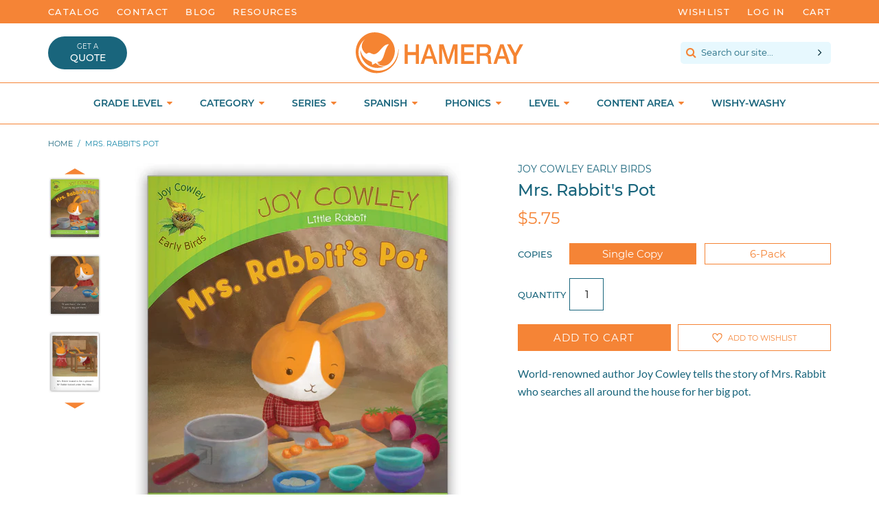

--- FILE ---
content_type: text/html; charset=utf-8
request_url: https://www.hameraypublishing.com/products/mrs-rabbits-pot
body_size: 51015
content:
<!doctype html>

<!--[if IE 9]> <html class="ie9 no-js supports-no-cookies" lang="en"> <![endif]-->
<!--[if (gt IE 9)|!(IE)]><!--> <html class = 'no-js supports-no-cookies' lang = 'en'> <!--<![endif]-->

<head>





<meta charset = 'utf-8'>
<meta http-equiv = 'X-UA-Compatible' content = 'IE=edge'>
<meta name = 'viewport' content = 'width=device-width,initial-scale=1'>
<meta name = 'theme-color' content = '#002836'>
<meta name = 'google-site-verification' content = 'MhdocRZitFzEfIQs5HLWGH1Do5-laJYAnigjw385rjs' />
<link rel = 'canonical' href = 'https://www.hameraypublishing.com/products/mrs-rabbits-pot'>

	<link rel = 'shortcut icon' href = "//www.hameraypublishing.com/cdn/shop/files/brandmark_tiny_32x32.png?v=1613502610" type  = 'image/png'>


<title>
Mrs. Rabbit&#39;s Pot - Joy Cowley Early Birds - Hameray Publishing



</title>

	<meta name = 'description' content = 'World-renowned author Joy Cowley tells the story of Mrs. Rabbit who searches all around the house for her big pot.'>


<meta property="og:site_name" content="Hameray Publishing">
<meta property="og:url" content="https://www.hameraypublishing.com/products/mrs-rabbits-pot">
<meta property="og:title" content="Mrs. Rabbit's Pot">
<meta property="og:type" content="product">
<meta property="og:description" content="World-renowned author Joy Cowley tells the story of Mrs. Rabbit who searches all around the house for her big pot."><meta property="og:price:amount" content="5.75">
  <meta property="og:price:currency" content="USD"><meta property="og:image" content="http://www.hameraypublishing.com/cdn/shop/products/mrs-rabbits-pot_1024x1024.jpg?v=1571876409"><meta property="og:image" content="http://www.hameraypublishing.com/cdn/shop/products/mrs-rabbits-pot-1_1024x1024.jpg?v=1571876409"><meta property="og:image" content="http://www.hameraypublishing.com/cdn/shop/products/mrs-rabbits-pot-2_1024x1024.jpg?v=1571876409">
<meta property="og:image:secure_url" content="https://www.hameraypublishing.com/cdn/shop/products/mrs-rabbits-pot_1024x1024.jpg?v=1571876409"><meta property="og:image:secure_url" content="https://www.hameraypublishing.com/cdn/shop/products/mrs-rabbits-pot-1_1024x1024.jpg?v=1571876409"><meta property="og:image:secure_url" content="https://www.hameraypublishing.com/cdn/shop/products/mrs-rabbits-pot-2_1024x1024.jpg?v=1571876409">

<meta name="twitter:site" content="@hameray">
<meta name="twitter:card" content="summary_large_image">
<meta name="twitter:title" content="Mrs. Rabbit's Pot">
<meta name="twitter:description" content="World-renowned author Joy Cowley tells the story of Mrs. Rabbit who searches all around the house for her big pot.">






<script src="https://use.fontawesome.com/b0682129a2.js" type="text/javascript"></script>
<link href="//www.hameraypublishing.com/cdn/shop/t/3/assets/theme.scss.css?v=179481048273904899111699044071" rel="stylesheet" type="text/css" media="all" />





<script>

	document.documentElement.className = document.documentElement.className.replace('no-js', 'js');

	window.theme = {
		strings: {
		addToCart: "Add to Cart",
		soldOut: "Product currently unavailable",
		unavailable: "Unavailable"
		},
		moneyFormat: "${{amount}}"
	};

</script>







<!--[if (gt IE 9)|!(IE)]><!--><script src="//www.hameraypublishing.com/cdn/shop/t/3/assets/vendor.js?v=139329940478967238121515512232" defer="defer"></script><!--<![endif]-->
<!--[if lt IE 9]><script src="//www.hameraypublishing.com/cdn/shop/t/3/assets/vendor.js?v=139329940478967238121515512232"></script><![endif]-->

<!--[if (gt IE 9)|!(IE)]><!--><script src="//www.hameraypublishing.com/cdn/shop/t/3/assets/theme.js?v=82758067873481668211742937533" defer="defer"></script><!--<![endif]-->
<!--[if lt IE 9]><script src="//www.hameraypublishing.com/cdn/shop/t/3/assets/theme.js?v=82758067873481668211742937533"></script><![endif]-->





<!-- Wishlist King -->

	<script src="https://cdn.appmate.io/legacy-toolkit/1.2.44/appmate.js" type="text/javascript"></script>


<script type="text/javascript">
;(function(){
  if (typeof Appmate === 'undefined') return; // In case lib didn't load.

  Appmate.init({
    shop: {
      domain: 'hameray-publishing.myshopify.com'
    },
    session: {
      customer: ''
    },
    globals: {
      settings: {
        app_wk_icon: 'heart',
        app_wk_share_position: 'top',
        app_wk_products_per_row: 4
      },
      customer: '',
      customer_accounts_enabled: true,
    },
    wishlist: {
      loginRequired: false,
      handle: "/pages/wishlist",
      proxyHandle: "/a/wk",
      share: {
        handle: "/pages/shared-wishlist",
        title: 'My Wishlist',
        description: 'Check out some of my favorite things @ Hameray Publishing.',
        imageTitle: 'Hameray Publishing',
        hashTags: 'wishlist',
        twitterUser: false // will be used with via
      }
    }
  });
})();
</script>

<script type="text/javascript">
;(function(){
  if (typeof Appmate === 'undefined') return; // In case lib didn't load.

  Appmate.wk.on({
    'click [data-wk-add-product]': eventHandler(function(){
      var product = this.getAttribute('data-wk-add-product');
      var selected_variant = $(this).parents('.flex.space.wrap').find('select[name="id"]').val();
      Appmate.wk.addProduct(product, selected_variant);
    }),
    'click [data-wk-remove-product]': eventHandler(function(){
      var product = this.getAttribute('data-wk-remove-product');
      Appmate.wk.removeProduct(product);
    }),
    'click [data-wk-remove-item]': eventHandler(function(){
      var item = this.getAttribute('data-wk-remove-item');
      fadeOrNot($(this), function() {
        Appmate.wk.removeItem(item);
      });
    }),
    'click [data-wk-clear-wishlist]': eventHandler(function(){
      var wishlist = this.getAttribute('data-wk-clear-wishlist');
      Appmate.wk.clear(wishlist);
    }),
    'click [data-wk-share]': eventHandler(function(){
      var params = $(this).data();
      var shareLink = Appmate.wk.getShareLink(params);

      switch (params.wkShareService) {
        case 'link':
          $('#wk-share-link-text').addClass('wk-visible').find('.wk-text').html(shareLink);
          var copyButton = $('#wk-share-link-text .wk-clipboard');
          var copyText = copyButton.html();
          var clipboard = Appmate.wk.clipboard(copyButton[0]);
          clipboard.on('success', function(e) {
            copyButton.html('copied');
            setTimeout(function(){
              copyButton.html(copyText);
            }, 2000);
          });
          break;
        case 'email':
          window.location.href = shareLink;
          break;
        default:
          window.open(
            shareLink,
            'wishlist_share',
            'height=590, width=770, toolbar=no, menubar=no, scrollbars=no, resizable=no, location=no, directories=no, status=no'
          );
      }
    }),
    'click [data-wk-move-to-cart]': eventHandler(function(){
      var $elem = $(this);
      $form = $elem.parents('form');
      $elem.prop("disabled", true);

      var item = this.getAttribute('data-wk-move-to-cart');
      var formData = $form.serialize();
      var currentCart = parseInt($('.cart-count').text());
      var updatedCart = currentCart + parseInt(1);
      $('.cart-count').text(updatedCart);

      fadeOrNot($elem, function(){
        Appmate.wk
        .moveToCart(item, formData)
        .then(function(){
          window.scrollTo(0, 0);
          /* location.reload(); */
          $elem.prop("disabled", false);
        });
      });
    }),
    'render .wk-option-select': function(elem){
      appmateOptionSelect(elem);
    },
    'login-required': function (intent) {
      var redirect = {
        path: window.location.pathname,
        intent: intent
      };
      window.location = '/account/login?wk-redirect=' + encodeURIComponent(JSON.stringify(redirect));
    },
    'render .swiper-container': function (elem) {
      initSlider()
    },
    'ready': function () {
      $(document).ready(initSlider);
      $(document).ready(fillContactForm);

      var redirect = Appmate.wk.getQueryParam('wk-redirect');
      if (redirect) {
        Appmate.wk.addLoginRedirect($('#customer_login'), JSON.parse(redirect));
      }
      var intent = Appmate.wk.getQueryParam('wk-intent');
      if (intent) {
        intent = JSON.parse(intent);
        switch (intent.action) {
          case 'addProduct':
            Appmate.wk.addProduct(intent.product, intent.variant)
            break;
          default:
            console.warn('Wishlist King: Intent not implemented', intent)
        }
        if (window.history && window.history.pushState) {
          history.pushState(null, null, window.location.pathname);
        }
      }
    }
  });

  function initSlider () {
    if (typeof Swiper !== 'undefined') {
      var mySwiper = new Swiper ('.swiper-container', {
        direction: 'horizontal',
        loop: false,
        pagination: '.swiper-pagination',
        nextButton: '.swiper-button-next',
        prevButton: '.swiper-button-prev',
        spaceBetween: 20,
        slidesPerView: 4,
        breakpoints: {
          380: {
            slidesPerView: 1,
            spaceBetween: 0,
          },
          480: {
            slidesPerView: 2,
            spaceBetween: 20,
          }
        }
      })
    }
  }

  function fillContactForm() {
    if (document.getElementById('contact_form')) {
      var message = Appmate.wk.getQueryParam('message');
      var bodyElement = document.querySelector("#contact_form textarea[name='contact[body]']");
      if (bodyElement && message) {
        bodyElement.value = message;
      }
    }
  }

  function eventHandler (callback) {
    return function (event) {
      if (typeof callback === 'function') {
        callback.call(this, event)
      }
      if (event) {
        event.preventDefault();
        event.stopPropagation();
      }
    }
  }

  function fadeOrNot($elem, callback){
    if ($elem.parents('.wk-fadeout').length) {
      $elem.parents('.wk-fadeout').fadeOut(callback);
    } else {
      callback();
    }
  }
})();

</script>



<script id="wishlist-icon-filled" data="wishlist" type="text/x-template" app="wishlist-king">
{% if settings.app_wk_icon == "heart" %}
  <svg version='1.1' xmlns='https://www.w3.org/2000/svg' width='64' height='64' viewBox='0 0 64 64'>
    <path d='M47.199 4c-6.727 0-12.516 5.472-15.198 11.188-2.684-5.715-8.474-11.188-15.201-11.188-9.274 0-16.8 7.527-16.8 16.802 0 18.865 19.031 23.812 32.001 42.464 12.26-18.536 31.999-24.2 31.999-42.464 0-9.274-7.527-16.802-16.801-16.802z' fill='#000'></path>
  </svg>
{% elsif settings.app_wk_icon == "star" %}
  <svg version='1.1' xmlns='https://www.w3.org/2000/svg' width='64' height='60.9' viewBox='0 0 64 64'>
    <path d='M63.92,23.25a1.5,1.5,0,0,0-1.39-1H40.3L33.39,1.08A1.5,1.5,0,0,0,32,0h0a1.49,1.49,0,0,0-1.39,1L23.7,22.22H1.47a1.49,1.49,0,0,0-1.39,1A1.39,1.39,0,0,0,.6,24.85l18,13L11.65,59a1.39,1.39,0,0,0,.51,1.61,1.47,1.47,0,0,0,.88.3,1.29,1.29,0,0,0,.88-0.3l18-13.08L50,60.68a1.55,1.55,0,0,0,1.76,0,1.39,1.39,0,0,0,.51-1.61l-6.9-21.14,18-13A1.45,1.45,0,0,0,63.92,23.25Z' fill='#be8508'></path>
  </svg>
{% endif %}
</script>

<script id="wishlist-icon-empty" data="wishlist" type="text/x-template" app="wishlist-king">
{% if settings.app_wk_icon == "heart" %}
  <svg version='1.1' xmlns='https://www.w3.org/2000/svg' width='64px' height='60.833px' viewBox='0 0 64 60.833'>
    <path stroke='#000' stroke-width='5' stroke-miterlimit='10' fill-opacity='0' d='M45.684,2.654c-6.057,0-11.27,4.927-13.684,10.073 c-2.417-5.145-7.63-10.073-13.687-10.073c-8.349,0-15.125,6.776-15.125,15.127c0,16.983,17.134,21.438,28.812,38.231 c11.038-16.688,28.811-21.787,28.811-38.231C60.811,9.431,54.033,2.654,45.684,2.654z'/>
  </svg>
{% elsif settings.app_wk_icon == "star" %}
  <svg version='1.1' xmlns='https://www.w3.org/2000/svg' width='64' height='60.9' viewBox='0 0 64 64'>
    <path d='M63.92,23.25a1.5,1.5,0,0,0-1.39-1H40.3L33.39,1.08A1.5,1.5,0,0,0,32,0h0a1.49,1.49,0,0,0-1.39,1L23.7,22.22H1.47a1.49,1.49,0,0,0-1.39,1A1.39,1.39,0,0,0,.6,24.85l18,13L11.65,59a1.39,1.39,0,0,0,.51,1.61,1.47,1.47,0,0,0,.88.3,1.29,1.29,0,0,0,.88-0.3l18-13.08L50,60.68a1.55,1.55,0,0,0,1.76,0,1.39,1.39,0,0,0,.51-1.61l-6.9-21.14,18-13A1.45,1.45,0,0,0,63.92,23.25ZM42.75,36.18a1.39,1.39,0,0,0-.51,1.61l5.81,18L32.85,44.69a1.41,1.41,0,0,0-1.67,0L15.92,55.74l5.81-18a1.39,1.39,0,0,0-.51-1.61L6,25.12H24.7a1.49,1.49,0,0,0,1.39-1L32,6.17l5.81,18a1.5,1.5,0,0,0,1.39,1H58Z' fill='#be8508'></path>
  </svg>
{% endif %}
</script>

<script id="wishlist-icon-remove" data="wishlist" type="text/x-template" app="wishlist-king">
  <svg version='1.1' xmlns='https://www.w3.org/2000/svg' width='320' height='320' viewBox='0 0 320 320'>
   <g>
     <path fill='#000000' stroke-width='0.25pt' d='m100,60l-40,40l170,170l40,-40l-170,-170z'/>
     <path fill='#000000' stroke-width='0.25pt' d='m60,230l170,-170l40,40l-170,170l-40,-40z'/>
   </g>
  </svg>
</script>

<style>
  @media screen and (max-width: 850px) {
    .wishlist-counter {
      display: none;
    }
  }
</style>

<script id="wishlist-link" data="wishlist" type="text/x-template" app="wishlist-king">
{% if wishlist.item_count %}
  {% assign link_icon = 'wishlist-icon-filled' %}
{% else %}
  {% assign link_icon = 'wishlist-icon-empty' %}
{% endif %}
<a href="{{ wishlist.url }}" class="wk-link wk-{{ wishlist.state }}" title="View Wishlist"><div class="wk-icon">{% include link_icon %}</div><span class="wk-label">Wishlist</span><br>{% if wishlist.item_count != 0 %}<span class = 'wishlist-counter' style = 'position: absolute; top: -21px; font-size: 1.2rem; font-weight: 200; width: 100%; text-align: center;'>{{ wishlist.item_count }}</span>{% endif %}</a>
</script>

<script id="wishlist-link-li" data="wishlist" type="text/x-template" app="wishlist-king">
<li class="wishlist-link-li wk-{{ wishlist.state }}">
  {% include 'wishlist-link' %}
</li>
</script>

<script id="wishlist-button-product" data="product" type="text/x-template" app="wishlist-king">
{% if product.in_wishlist %}
  {% assign btn_text = 'In Wishlist' %}
  {% assign btn_title = 'Remove from Wishlist' %}
  {% assign btn_action = 'wk-remove-product' %}
  {% assign btn_icon = 'wishlist-icon-filled' %}
{% else %}
  {% assign btn_text = 'Add to Wishlist' %}
  {% assign btn_title = 'Add to Wishlist' %}
  {% assign btn_action = 'wk-add-product' %}
  {% assign btn_icon = 'wishlist-icon-empty' %}
{% endif %}

<button type="button" class="wk-button-product {{ btn_action }}" title="{{ btn_title }}" data-{{ btn_action }}="{{ product.id }}">
  <div class="wk-icon">
    {% include btn_icon %}
  </div>
  <span class="wk-label">{{ btn_text }}</span>
</button>
</script>

<script id="wishlist-button-collection" data="product" type="text/x-template" app="wishlist-king">
{% if product.in_wishlist %}
  {% assign btn_text = 'In Wishlist' %}
  {% assign btn_title = 'Remove from Wishlist' %}
  {% assign btn_action = 'wk-remove-product' %}
  {% assign btn_icon = 'wishlist-icon-filled' %}
{% else %}
  {% assign btn_text = 'Add to Wishlist' %}
  {% assign btn_title = 'Add to Wishlist' %}
  {% assign btn_action = 'wk-add-product' %}
  {% assign btn_icon = 'wishlist-icon-empty' %}
{% endif %}

<button type="button" class="wk-button-collection {{ btn_action }}" title="{{ btn_title }}" data-{{ btn_action }}="{{ product.id }}">
  <div class="wk-icon">
    {% include btn_icon %}
  </div>
  <span class="wk-label">{{ btn_text }}</span>
</button>
</script>

<script id="wishlist-button-wishlist-page" data="product" type="text/x-template" app="wishlist-king">
{% if wishlist.read_only %}
  {% assign item_id = product.id %}
{% else %}
  {% assign item_id = product.wishlist_item_id %}
{% endif %}

{% assign add_class = '' %}
{% if product.in_wishlist and wishlist.read_only == true %}
  {% assign btn_text = 'In Wishlist' %}
  {% assign btn_title = 'Remove from Wishlist' %}
  {% assign btn_action = 'wk-remove-product' %}
  {% assign btn_icon = 'wishlist-icon-filled' %}
{% elsif product.in_wishlist and wishlist.read_only == false %}
  {% assign btn_text = 'In Wishlist' %}
  {% assign btn_title = 'Remove from Wishlist' %}
  {% assign btn_action = 'wk-remove-item' %}
  {% assign btn_icon = 'wishlist-icon-remove' %}
  {% assign add_class = 'wk-with-hover' %}
{% else %}
  {% assign btn_text = 'Add to Wishlist' %}
  {% assign btn_title = 'Add to Wishlist' %}
  {% assign btn_action = 'wk-add-product' %}
  {% assign btn_icon = 'wishlist-icon-empty' %}
  {% assign add_class = 'wk-with-hover' %}
{% endif %}

<button type="button" class="wk-button-wishlist-page {{ btn_action }} {{ add_class }}" title="{{ btn_title }}" data-{{ btn_action }}="{{ item_id }}">
  <div class="wk-icon">
    {% include btn_icon %}
  </div>
  <span class="wk-label">{{ btn_text }}</span>
</button>
</script>

<script id="wishlist-button-wishlist-clear" data="wishlist" type="text/x-template" app="wishlist-king">
{% assign btn_text = 'Clear Wishlist' %}
{% assign btn_title = 'Clear Wishlist' %}
{% assign btn_class = 'wk-button-wishlist-clear' %}

<button type="button" class="{{ btn_class }}" title="{{ btn_title }}" data-wk-clear-wishlist="{{ wishlist.permaId }}">
  <span class="wk-label">{{ btn_text }}</span>
</button>
</script>

<script id="wishlist-shared" data="shared_wishlist" type="text/x-template" app="wishlist-king">
{% assign wishlist = shared_wishlist %}
{% include 'wishlist-collection' with wishlist %}
</script>

<script id="wishlist-collection" data="wishlist" type="text/x-template" app="wishlist-king">
<div class='wishlist-collection'>
{% if wishlist.item_count == 0 %}
  {% include 'wishlist-collection-empty' %}
{% else %}
  {% if customer_accounts_enabled and customer == false and wishlist.read_only == false %}
    {% include 'wishlist-collection-login-note' %}
  {% endif %}

  {% if settings.app_wk_share_position == "top" %}
    {% unless wishlist.read_only %}
      {% include 'wishlist-collection-share' %}
    {% endunless %}
  {% endif %}

  {% include 'wishlist-collection-loop' %}

  {% if settings.app_wk_share_position == "bottom" %}
    {% unless wishlist.read_only %}
      {% include 'wishlist-collection-share' %}
    {% endunless %}
  {% endif %}

  {% unless wishlist.read_only %}
    {% include 'wishlist-button-wishlist-clear' %}
  {% endunless %}
{% endif %}
</div>
</script>

<script id="wishlist-row" data="wishlist" type="text/x-template" app="wishlist-king">
<div class='wk-wishlist-row'>
  {% if wishlist.item_count != 0 %}
  <h2 class="wk-wishlist-row-title">Add more from Wishlist</h2>
  <div class="swiper-container">
      <!-- Additional required wrapper -->
      <div class="swiper-wrapper">
          <!-- Slides -->
          {% for product in wishlist.products %}
            {% assign hide_default_title = false %}
            {% if product.variants.length == 1 and product.variants[0].title contains 'Default' %}
              {% assign hide_default_title = true %}
            {% endif %}
            <div
              id="wk-item-{{ product.wishlist_item_id }}"
              class="swiper-slide wk-item wk-fadeout"
              data-wk-item="{{ product.wishlist_item_id }}"
            >
              {% include 'wishlist-collection-product-image' with product %}
              <div>
              {% include 'wishlist-collection-product-title' with product %}
              {% include 'wishlist-collection-product-price' %}
              {% include 'wishlist-collection-product-form' with product %}
              </div>
            </div>
          {% endfor %}
      </div>
      <!-- If we need pagination -->
      <!-- <div class="swiper-pagination"></div> -->
  </div>
  <div class="swiper-button-prev">
    <svg fill="#000000" height="24" viewBox="0 0 24 24" width="24" xmlns="http://www.w3.org/2000/svg">
        <path d="M15.41 7.41L14 6l-6 6 6 6 1.41-1.41L10.83 12z"/>
        <path d="M0 0h24v24H0z" fill="none"/>
    </svg>
  </div>
  <div class="swiper-button-next">
    <svg fill="#000000" height="24" viewBox="0 0 24 24" width="24" xmlns="http://www.w3.org/2000/svg">
        <path d="M10 6L8.59 7.41 13.17 12l-4.58 4.59L10 18l6-6z"/>
        <path d="M0 0h24v24H0z" fill="none"/>
    </svg>
  </div>
  {% endif %}
</div>
</script>

<script id="wishlist-collection-empty" data="wishlist" type="text/x-template" app="wishlist-king">
<div class="wk-row">
  <div class="wk-span12">
    <h3 class="wk-wishlist-empty-note">Your wishlist is empty!</h3>
  </div>
</div>
</script>

<script id="wishlist-collection-login-note" data="wishlist" type="text/x-template" app="wishlist-king">
<div class="wk-row">
  <p class="wk-span12 wk-login-note">
    To permanently save your wishlist please <a href="/account/login">login</a> or <a href="/account/register">sign up</a>.
  </p>
</div>
</script>

<script id="wishlist-collection-share" data="wishlist" type="text/x-template" app="wishlist-king">
  <h3 id="wk-share-head">Share Wishlist</h3>
  <ul id="wk-share-list">
    <li>{% include 'wishlist-share-button-fb' %}</li>
    <li>{% include 'wishlist-share-button-pinterest' %}</li>
    <li>{% include 'wishlist-share-button-twitter' %}</li>
    <li>{% include 'wishlist-share-button-email' %}</li>
    <li>{% include 'wishlist-share-button-link' %}</li>
    {% comment %}
    <li>{% include 'wishlist-share-button-contact' %}</li>
    {% endcomment %}
    <li id="wk-share-whatsapp">{% include 'wishlist-share-button-whatsapp' %}</li>
  </ul>
  <div id="wk-share-link-text"><span class="wk-text"></span><button class="wk-clipboard" data-clipboard-target="#wk-share-link-text .wk-text">copy link</button></div>
</script>

<script id="wishlist-collection-loop" data="wishlist" type="text/x-template" app="wishlist-king">
<div class="wk-row flex wrap">
  {% assign item_count = 0 %}
  {% for product in wishlist.products %}
    {% assign item_count = item_count | plus: 1 %}
    {% unless limit and item_count > limit %}
      {% assign hide_default_title = false %}
      {% if product.variants.length == 1 and product.variants[0].title contains 'Default' %}
        {% assign hide_default_title = true %}
      {% endif %}

      {% assign items_per_row = settings.app_wk_products_per_row %}
      {% assign wk_item_width = 100 | divided_by: items_per_row %}

        <div id="wk-item-{{ product.wishlist_item_id }}" class="wk-item {{ wk_item_class }} {% unless wishlist.read_only %}wk-fadeout{% endunless %}" data-wk-item="{{ product.wishlist_item_id }}">

          {% include 'wishlist-collection-product-image' with product %}
          {% include 'wishlist-button-wishlist-page' with product %}
          <div>
            {% include 'wishlist-collection-product-title' with product %}
            {% include 'wishlist-collection-product-price' %}
            {% include 'wishlist-collection-product-form' with product %}
          </div>
        </div>
    {% endunless %}
  {% endfor %}
</div>
</script>

<script id="wishlist-collection-product-image" data="wishlist" type="text/x-template" app="wishlist-king">
<div class="wk-image">
  <a href="{{ product | variant_url }}" class="wk-variant-link wk-content" title="View product">
    <img class="wk-variant-image"
       src="{{ product | variant_img_url: 'large' }}"
       alt="{{ product.title }}" />
  </a>
</div>
</script>

<script id="wishlist-collection-product-title" data="wishlist" type="text/x-template" app="wishlist-king">
<div class="wk-product-title">
  <a href="{{ product | variant_url }}" class="wk-variant-link" title="View product">{{ product.title }}</a>
</div>
</script>

<script id="wishlist-collection-product-price" data="wishlist" type="text/x-template" app="wishlist-king">
{% assign variant = product.selected_or_first_available_variant %}
<div class="wk-purchase">
  <span class="wk-price wk-price-preview">
    {% if variant.price < variant.compare_at_price %}
    <span class="saleprice">{{ variant.price | money }}</span> <del>{{ variant.compare_at_price | money }}</del>
    {% else %}
    {{ variant.price | money }}
    {% endif %}
  </span>
</div>
</script>

<script id="wishlist-collection-product-form" data="wishlist" type="text/x-template" app="wishlist-king">
<form id="wk-add-item-form-{{ product.wishlist_item_id }}" action="/cart/add" method="post" class="wk-add-item-form">

  <!-- Begin product options -->
  <div class="wk-product-options {% if hide_default_title %}wk-no-options{% endif %}">

    <div class="wk-select" {% if hide_default_title %} style="display:none"{% endif %}>
      <select id="wk-option-select-{{ product.wishlist_item_id }}" class="wk-option-select" name="id">

        {% for variant in product.variants %}
        <option value="{{ variant.id }}" {% if variant == product.selected_or_first_available_variant %}selected="selected"{% endif %}>
          {{ variant.title }} - {{ variant.price | money }}
        </option>
        {% endfor %}

      </select>
    </div>

    {% comment %}
      {% if settings.display_quantity_dropdown and product.available %}
      <div class="wk-selector-wrapper">
        <label>Quantity</label>
        <input class="wk-quantity" type="number" name="quantity" value="1" class="wk-item-quantity" />
      </div>
      {% endif %}
    {% endcomment %}

    <div class="wk-purchase-section{% if product.variants.length > 1 %} wk-multiple{% endif %}">

        {% assign cart_action = 'wk-move-to-cart' %}
        {% if wishlist.read_only %}
          {% assign cart_action = 'wk-add-to-cart' %}
        {% endif %}
        <input type="submit" class="wk-add-to-cart" data-{{ cart_action }}="{{ product.wishlist_item_id }}" name="add" value="Add to Cart" />

      {% comment %} {% unless product.available %}
      <input type="submit" class="wk-add-to-cart disabled" disabled="disabled" value="Sold Out" />
      {% else %}
        {% assign cart_action = 'wk-move-to-cart' %}
        {% if wishlist.read_only %}
          {% assign cart_action = 'wk-add-to-cart' %}
        {% endif %}
        <input type="submit" class="wk-add-to-cart" data-{{ cart_action }}="{{ product.wishlist_item_id }}" name="add" value="Add to Cart" />
      {% endunless %} {% endcomment %}

    </div>
  </div>
  <!-- End product options -->
</form>
</script>

<script id="wishlist-share-button-fb" data="wishlist" type="text/x-template" app="wishlist-king">
{% unless wishlist.empty %}
<a href class="wk-button-share resp-sharing-button__link" title="Share on Facebook" data-wk-share-service="facebook" data-wk-share="{{ wishlist.permaId }}" data-wk-share-image="{{ wishlist.products[0] | variant_img_url: '1200x630' }}">
  <div class="resp-sharing-button resp-sharing-button--facebook resp-sharing-button--large">
    <div aria-hidden="true" class="resp-sharing-button__icon resp-sharing-button__icon--solid">
      <svg version="1.1" x="0px" y="0px" width="24px" height="24px" viewBox="0 0 24 24" enable-background="new 0 0 24 24" xml:space="preserve">
        <g>
          <path d="M18.768,7.465H14.5V5.56c0-0.896,0.594-1.105,1.012-1.105s2.988,0,2.988,0V0.513L14.171,0.5C10.244,0.5,9.5,3.438,9.5,5.32 v2.145h-3v4h3c0,5.212,0,12,0,12h5c0,0,0-6.85,0-12h3.851L18.768,7.465z"/>
        </g>
      </svg>
    </div>
    <span>Facebook</span>
  </div>
</a>
{% endunless %}
</script>

<script id="wishlist-share-button-twitter" data="wishlist" type="text/x-template" app="wishlist-king">
{% unless wishlist.empty %}
<a href class="wk-button-share resp-sharing-button__link" title="Share on Twitter" data-wk-share-service="twitter" data-wk-share="{{ wishlist.permaId }}">
  <div class="resp-sharing-button resp-sharing-button--twitter resp-sharing-button--large">
    <div aria-hidden="true" class="resp-sharing-button__icon resp-sharing-button__icon--solid">
      <svg version="1.1" x="0px" y="0px" width="24px" height="24px" viewBox="0 0 24 24" enable-background="new 0 0 24 24" xml:space="preserve">
        <g>
          <path d="M23.444,4.834c-0.814,0.363-1.5,0.375-2.228,0.016c0.938-0.562,0.981-0.957,1.32-2.019c-0.878,0.521-1.851,0.9-2.886,1.104 C18.823,3.053,17.642,2.5,16.335,2.5c-2.51,0-4.544,2.036-4.544,4.544c0,0.356,0.04,0.703,0.117,1.036 C8.132,7.891,4.783,6.082,2.542,3.332C2.151,4.003,1.927,4.784,1.927,5.617c0,1.577,0.803,2.967,2.021,3.782 C3.203,9.375,2.503,9.171,1.891,8.831C1.89,8.85,1.89,8.868,1.89,8.888c0,2.202,1.566,4.038,3.646,4.456 c-0.666,0.181-1.368,0.209-2.053,0.079c0.579,1.804,2.257,3.118,4.245,3.155C5.783,18.102,3.372,18.737,1,18.459 C3.012,19.748,5.399,20.5,7.966,20.5c8.358,0,12.928-6.924,12.928-12.929c0-0.198-0.003-0.393-0.012-0.588 C21.769,6.343,22.835,5.746,23.444,4.834z"/>
        </g>
      </svg>
    </div>
    <span>Twitter</span>
  </div>
</a>
{% endunless %}
</script>

<script id="wishlist-share-button-pinterest" data="wishlist" type="text/x-template" app="wishlist-king">
{% unless wishlist.empty %}
<a href class="wk-button-share resp-sharing-button__link" title="Share on Pinterest" data-wk-share-service="pinterest" data-wk-share="{{ wishlist.permaId }}" data-wk-share-image="{{ wishlist.products[0] | variant_img_url: '1200x630' }}">
  <div class="resp-sharing-button resp-sharing-button--pinterest resp-sharing-button--large">
    <div aria-hidden="true" class="resp-sharing-button__icon resp-sharing-button__icon--solid">
      <svg version="1.1" x="0px" y="0px" width="24px" height="24px" viewBox="0 0 24 24" enable-background="new 0 0 24 24" xml:space="preserve">
        <path d="M12.137,0.5C5.86,0.5,2.695,5,2.695,8.752c0,2.272,0.8 ,4.295,2.705,5.047c0.303,0.124,0.574,0.004,0.661-0.33 c0.062-0.231,0.206-0.816,0.271-1.061c0.088-0.331,0.055-0.446-0.19-0.736c-0.532-0.626-0.872-1.439-0.872-2.59 c0-3.339,2.498-6.328,6.505-6.328c3.548,0,5.497,2.168,5.497,5.063c0,3.809-1.687,7.024-4.189,7.024 c-1.382,0-2.416-1.142-2.085-2.545c0.397-1.675,1.167-3.479,1.167-4.688c0-1.081-0.58-1.983-1.782-1.983 c-1.413,0-2.548,1.461-2.548,3.42c0,1.247,0.422,2.09,0.422,2.09s-1.445,6.126-1.699,7.199c-0.505,2.137-0.076,4.756-0.04,5.02 c0.021,0.157,0.224,0.195,0.314,0.078c0.13-0.171,1.813-2.25,2.385-4.325c0.162-0.589,0.929-3.632,0.929-3.632 c0.459,0.876,1.801,1.646,3.228,1.646c4.247,0,7.128-3.871,7.128-9.053C20.5,4.15,17.182,0.5,12.137,0.5z"/>
      </svg>
    </div>
    <span>Pinterest</span>
  </div>
</a>
{% endunless %}
</script>

<script id="wishlist-share-button-whatsapp" data="wishlist" type="text/x-template" app="wishlist-king">
{% unless wishlist.empty %}
<a href class="wk-button-share resp-sharing-button__link" title="Share via WhatsApp" data-wk-share-service="whatsapp" data-wk-share="{{ wishlist.permaId }}">
  <div class="resp-sharing-button resp-sharing-button--whatsapp resp-sharing-button--large">
    <div aria-hidden="true" class="resp-sharing-button__icon resp-sharing-button__icon--solid">
      <svg xmlns="https://www.w3.org/2000/svg" width="24" height="24" viewBox="0 0 24 24">
        <path stroke="none" d="M20.1,3.9C17.9,1.7,15,0.5,12,0.5C5.8,0.5,0.7,5.6,0.7,11.9c0,2,0.5,3.9,1.5,5.6l-1.6,5.9l6-1.6c1.6,0.9,3.5,1.3,5.4,1.3l0,0l0,0c6.3,0,11.4-5.1,11.4-11.4C23.3,8.9,22.2,6,20.1,3.9z M12,21.4L12,21.4c-1.7,0-3.3-0.5-4.8-1.3l-0.4-0.2l-3.5,1l1-3.4L4,17c-1-1.5-1.4-3.2-1.4-5.1c0-5.2,4.2-9.4,9.4-9.4c2.5,0,4.9,1,6.7,2.8c1.8,1.8,2.8,4.2,2.8,6.7C21.4,17.2,17.2,21.4,12,21.4z M17.1,14.3c-0.3-0.1-1.7-0.9-1.9-1c-0.3-0.1-0.5-0.1-0.7,0.1c-0.2,0.3-0.8,1-0.9,1.1c-0.2,0.2-0.3,0.2-0.6,0.1c-0.3-0.1-1.2-0.5-2.3-1.4c-0.9-0.8-1.4-1.7-1.6-2c-0.2-0.3,0-0.5,0.1-0.6s0.3-0.3,0.4-0.5c0.2-0.1,0.3-0.3,0.4-0.5c0.1-0.2,0-0.4,0-0.5c0-0.1-0.7-1.5-1-2.1C8.9,6.6,8.6,6.7,8.5,6.7c-0.2,0-0.4,0-0.6,0S7.5,6.8,7.2,7c-0.3,0.3-1,1-1,2.4s1,2.8,1.1,3c0.1,0.2,2,3.1,4.9,4.3c0.7,0.3,1.2,0.5,1.6,0.6c0.7,0.2,1.3,0.2,1.8,0.1c0.6-0.1,1.7-0.7,1.9-1.3c0.2-0.7,0.2-1.2,0.2-1.3C17.6,14.5,17.4,14.4,17.1,14.3z"/>
      </svg>
    </div>
    <span>WhatsApp</span>
  </div>
</a>
{% endunless %}
</script>

<script id="wishlist-share-button-email" data="wishlist" type="text/x-template" app="wishlist-king">
{% unless wishlist.empty %}
<a href class="wk-button-share resp-sharing-button__link" title="Share via Email" data-wk-share-service="email" data-wk-share="{{ wishlist.permaId }}">
  <div class="resp-sharing-button resp-sharing-button--email resp-sharing-button--large">
    <div aria-hidden="true" class="resp-sharing-button__icon resp-sharing-button__icon--solid">
      <svg version="1.1" x="0px" y="0px" width="24px" height="24px" viewBox="0 0 24 24" enable-background="new 0 0 24 24" xml:space="preserve">
        <path d="M22,4H2C0.897,4,0,4.897,0,6v12c0,1.103,0.897,2,2,2h20c1.103,0,2-0.897,2-2V6C24,4.897,23.103,4,22,4z M7.248,14.434 l-3.5,2C3.67,16.479,3.584,16.5,3.5,16.5c-0.174,0-0.342-0.09-0.435-0.252c-0.137-0.239-0.054-0.545,0.186-0.682l3.5-2 c0.24-0.137,0.545-0.054,0.682,0.186C7.571,13.992,7.488,14.297,7.248,14.434z M12,14.5c-0.094,0-0.189-0.026-0.271-0.08l-8.5-5.5 C2.997,8.77,2.93,8.46,3.081,8.229c0.15-0.23,0.459-0.298,0.691-0.147L12,13.405l8.229-5.324c0.232-0.15,0.542-0.084,0.691,0.147 c0.15,0.232,0.083,0.542-0.148,0.691l-8.5,5.5C12.189,14.474,12.095,14.5,12,14.5z M20.934,16.248 C20.842,16.41,20.673,16.5,20.5,16.5c-0.084,0-0.169-0.021-0.248-0.065l-3.5-2c-0.24-0.137-0.323-0.442-0.186-0.682 s0.443-0.322,0.682-0.186l3.5,2C20.988,15.703,21.071,16.009,20.934,16.248z"/>
      </svg>
    </div>
    <span>Email</span>
  </div>
</a>
{% endunless %}
</script>

<script id="wishlist-share-button-link" data="wishlist" type="text/x-template" app="wishlist-king">
{% unless wishlist.empty %}
<a href class="wk-button-share resp-sharing-button__link" title="Share via link" data-wk-share-service="link" data-wk-share="{{ wishlist.permaId }}">
  <div class="resp-sharing-button resp-sharing-button--link resp-sharing-button--large">
    <div aria-hidden="true" class="resp-sharing-button__icon resp-sharing-button__icon--solid">
      <svg version='1.1' xmlns='https://www.w3.org/2000/svg' width='512' height='512' viewBox='0 0 512 512'>
        <path d='M459.654,233.373l-90.531,90.5c-49.969,50-131.031,50-181,0c-7.875-7.844-14.031-16.688-19.438-25.813
        l42.063-42.063c2-2.016,4.469-3.172,6.828-4.531c2.906,9.938,7.984,19.344,15.797,27.156c24.953,24.969,65.563,24.938,90.5,0
        l90.5-90.5c24.969-24.969,24.969-65.563,0-90.516c-24.938-24.953-65.531-24.953-90.5,0l-32.188,32.219
        c-26.109-10.172-54.25-12.906-81.641-8.891l68.578-68.578c50-49.984,131.031-49.984,181.031,0
        C509.623,102.342,509.623,183.389,459.654,233.373z M220.326,382.186l-32.203,32.219c-24.953,24.938-65.563,24.938-90.516,0
        c-24.953-24.969-24.953-65.563,0-90.531l90.516-90.5c24.969-24.969,65.547-24.969,90.5,0c7.797,7.797,12.875,17.203,15.813,27.125
        c2.375-1.375,4.813-2.5,6.813-4.5l42.063-42.047c-5.375-9.156-11.563-17.969-19.438-25.828c-49.969-49.984-131.031-49.984-181.016,0
        l-90.5,90.5c-49.984,50-49.984,131.031,0,181.031c49.984,49.969,131.031,49.969,181.016,0l68.594-68.594
        C274.561,395.092,246.42,392.342,220.326,382.186z'/>
      </svg>
    </div>
    <span>E-Mail</span>
  </div>
</a>
{% endunless %}
</script>

<script id="wishlist-share-button-contact" data="wishlist" type="text/x-template" app="wishlist-king">
{% unless wishlist.empty %}
<a href class="wk-button-share resp-sharing-button__link" title="Send to customer service" data-wk-share-service="contact" data-wk-share="{{ wishlist.permaId }}">
  <div class="resp-sharing-button resp-sharing-button--link resp-sharing-button--large">
    <div aria-hidden="true" class="resp-sharing-button__icon resp-sharing-button__icon--solid">
      <svg height="24" viewBox="0 0 24 24" width="24" xmlns="http://www.w3.org/2000/svg">
          <path d="M0 0h24v24H0z" fill="none"/>
          <path d="M19 2H5c-1.11 0-2 .9-2 2v14c0 1.1.89 2 2 2h4l3 3 3-3h4c1.1 0 2-.9 2-2V4c0-1.1-.9-2-2-2zm-6 16h-2v-2h2v2zm2.07-7.75l-.9.92C13.45 11.9 13 12.5 13 14h-2v-.5c0-1.1.45-2.1 1.17-2.83l1.24-1.26c.37-.36.59-.86.59-1.41 0-1.1-.9-2-2-2s-2 .9-2 2H8c0-2.21 1.79-4 4-4s4 1.79 4 4c0 .88-.36 1.68-.93 2.25z"/>
      </svg>
    </div>
    <span>E-Mail</span>
  </div>
</a>
{% endunless %}
</script>




<script>
function appmateSelectCallback(variant, selector) {
  var shop = Appmate.wk.globals.shop;
  var product = Appmate.wk.getProduct(variant.product_id);
  var itemId = $(selector.variantIdField).parents('[data-wk-item]').attr('data-wk-item');
  var container = $('#wk-item-' + itemId);


  

  var imageUrl = '';

  if (variant && variant.image) {
    imageUrl = Appmate.wk.filters.img_url(variant, 'large');
  } else if (product) {
    imageUrl = Appmate.wk.filters.img_url(product, 'large');
  }

  if (imageUrl) {
    container.find('.wk-variant-image').attr('src', imageUrl);
  }
  var formatMoney = Appmate.wk.filters.money;
  if (!product.hidden && variant && (variant.available || variant.inventory_policy === 'continue')) {
    container.find('.wk-add-to-cart').removeAttr('disabled').removeClass('disabled').attr('value', 'Add to Cart');
    if(variant.price < variant.compare_at_price){
      container.find('.wk-price-preview').html(formatMoney(variant.price) + " <del>" + formatMoney(variant.compare_at_price) + "</del>");
    } else {
      container.find('.wk-price-preview').html(formatMoney(variant.price));
    }
  }
  // else {
  //   var message = variant && !product.hidden ? "Sold Out" : "Unavailable";
  //  container.find('.wk-add-to-cart').addClass('disabled').attr('disabled', 'disabled').attr('value', message);
  //  container.find('.wk-price-preview').text(message);
  // }

};

function appmateOptionSelect(el){
  if (!Shopify || !Shopify.OptionSelectors) {
    throw new Error('Missing option_selection.js! Please check templates/page.wishlist.liquid');
  }

  var id = el.getAttribute('id');
  var itemId = $(el).parents('[data-wk-item]').attr('data-wk-item');
  var container = $('#wk-item-' + itemId);

  Appmate.wk.getItem(itemId).then(function(product){
    var selector = new Shopify.OptionSelectors(id, {
      product: product,
      onVariantSelected: appmateSelectCallback,
      enableHistoryState: false
    });

    if (product.selected_variant_id) {
      selector.selectVariant(product.selected_variant_id);
    }

    // Add label if only one product option and it isn't 'Title'.
    if (product.options.length == 1 && product.options[0] != 'Title') {
      $(container)
      .find('.selector-wrapper:eq(0)')
      .prepend('<label>' + product.options[0] + '</label>');
    }
  });
}

</script>

<link href="//www.hameraypublishing.com/cdn/shop/t/3/assets/appmate-wishlist-king.scss.css?v=155711572738234808331544641592" rel="stylesheet" type="text/css" media="all" />









<script>window.performance && window.performance.mark && window.performance.mark('shopify.content_for_header.start');</script><meta name="facebook-domain-verification" content="jokl2m4eon4s6vdb40pfus4cxvwube">
<meta id="shopify-digital-wallet" name="shopify-digital-wallet" content="/21373313/digital_wallets/dialog">
<meta name="shopify-checkout-api-token" content="e9414dbd5c39516ce6a980e7c8116782">
<link rel="alternate" type="application/json+oembed" href="https://www.hameraypublishing.com/products/mrs-rabbits-pot.oembed">
<script async="async" src="/checkouts/internal/preloads.js?locale=en-US"></script>
<link rel="preconnect" href="https://shop.app" crossorigin="anonymous">
<script async="async" src="https://shop.app/checkouts/internal/preloads.js?locale=en-US&shop_id=21373313" crossorigin="anonymous"></script>
<script id="apple-pay-shop-capabilities" type="application/json">{"shopId":21373313,"countryCode":"US","currencyCode":"USD","merchantCapabilities":["supports3DS"],"merchantId":"gid:\/\/shopify\/Shop\/21373313","merchantName":"Hameray Publishing","requiredBillingContactFields":["postalAddress","email","phone"],"requiredShippingContactFields":["postalAddress","email","phone"],"shippingType":"shipping","supportedNetworks":["visa","masterCard","amex","discover","elo","jcb"],"total":{"type":"pending","label":"Hameray Publishing","amount":"1.00"},"shopifyPaymentsEnabled":true,"supportsSubscriptions":true}</script>
<script id="shopify-features" type="application/json">{"accessToken":"e9414dbd5c39516ce6a980e7c8116782","betas":["rich-media-storefront-analytics"],"domain":"www.hameraypublishing.com","predictiveSearch":true,"shopId":21373313,"locale":"en"}</script>
<script>var Shopify = Shopify || {};
Shopify.shop = "hameray-publishing.myshopify.com";
Shopify.locale = "en";
Shopify.currency = {"active":"USD","rate":"1.0"};
Shopify.country = "US";
Shopify.theme = {"name":"Aeolidia","id":181129362,"schema_name":"Slate","schema_version":"0.11.0","theme_store_id":null,"role":"main"};
Shopify.theme.handle = "null";
Shopify.theme.style = {"id":null,"handle":null};
Shopify.cdnHost = "www.hameraypublishing.com/cdn";
Shopify.routes = Shopify.routes || {};
Shopify.routes.root = "/";</script>
<script type="module">!function(o){(o.Shopify=o.Shopify||{}).modules=!0}(window);</script>
<script>!function(o){function n(){var o=[];function n(){o.push(Array.prototype.slice.apply(arguments))}return n.q=o,n}var t=o.Shopify=o.Shopify||{};t.loadFeatures=n(),t.autoloadFeatures=n()}(window);</script>
<script>
  window.ShopifyPay = window.ShopifyPay || {};
  window.ShopifyPay.apiHost = "shop.app\/pay";
  window.ShopifyPay.redirectState = null;
</script>
<script id="shop-js-analytics" type="application/json">{"pageType":"product"}</script>
<script defer="defer" async type="module" src="//www.hameraypublishing.com/cdn/shopifycloud/shop-js/modules/v2/client.init-shop-cart-sync_C5BV16lS.en.esm.js"></script>
<script defer="defer" async type="module" src="//www.hameraypublishing.com/cdn/shopifycloud/shop-js/modules/v2/chunk.common_CygWptCX.esm.js"></script>
<script type="module">
  await import("//www.hameraypublishing.com/cdn/shopifycloud/shop-js/modules/v2/client.init-shop-cart-sync_C5BV16lS.en.esm.js");
await import("//www.hameraypublishing.com/cdn/shopifycloud/shop-js/modules/v2/chunk.common_CygWptCX.esm.js");

  window.Shopify.SignInWithShop?.initShopCartSync?.({"fedCMEnabled":true,"windoidEnabled":true});

</script>
<script>
  window.Shopify = window.Shopify || {};
  if (!window.Shopify.featureAssets) window.Shopify.featureAssets = {};
  window.Shopify.featureAssets['shop-js'] = {"shop-cart-sync":["modules/v2/client.shop-cart-sync_ZFArdW7E.en.esm.js","modules/v2/chunk.common_CygWptCX.esm.js"],"init-fed-cm":["modules/v2/client.init-fed-cm_CmiC4vf6.en.esm.js","modules/v2/chunk.common_CygWptCX.esm.js"],"shop-button":["modules/v2/client.shop-button_tlx5R9nI.en.esm.js","modules/v2/chunk.common_CygWptCX.esm.js"],"shop-cash-offers":["modules/v2/client.shop-cash-offers_DOA2yAJr.en.esm.js","modules/v2/chunk.common_CygWptCX.esm.js","modules/v2/chunk.modal_D71HUcav.esm.js"],"init-windoid":["modules/v2/client.init-windoid_sURxWdc1.en.esm.js","modules/v2/chunk.common_CygWptCX.esm.js"],"shop-toast-manager":["modules/v2/client.shop-toast-manager_ClPi3nE9.en.esm.js","modules/v2/chunk.common_CygWptCX.esm.js"],"init-shop-email-lookup-coordinator":["modules/v2/client.init-shop-email-lookup-coordinator_B8hsDcYM.en.esm.js","modules/v2/chunk.common_CygWptCX.esm.js"],"init-shop-cart-sync":["modules/v2/client.init-shop-cart-sync_C5BV16lS.en.esm.js","modules/v2/chunk.common_CygWptCX.esm.js"],"avatar":["modules/v2/client.avatar_BTnouDA3.en.esm.js"],"pay-button":["modules/v2/client.pay-button_FdsNuTd3.en.esm.js","modules/v2/chunk.common_CygWptCX.esm.js"],"init-customer-accounts":["modules/v2/client.init-customer-accounts_DxDtT_ad.en.esm.js","modules/v2/client.shop-login-button_C5VAVYt1.en.esm.js","modules/v2/chunk.common_CygWptCX.esm.js","modules/v2/chunk.modal_D71HUcav.esm.js"],"init-shop-for-new-customer-accounts":["modules/v2/client.init-shop-for-new-customer-accounts_ChsxoAhi.en.esm.js","modules/v2/client.shop-login-button_C5VAVYt1.en.esm.js","modules/v2/chunk.common_CygWptCX.esm.js","modules/v2/chunk.modal_D71HUcav.esm.js"],"shop-login-button":["modules/v2/client.shop-login-button_C5VAVYt1.en.esm.js","modules/v2/chunk.common_CygWptCX.esm.js","modules/v2/chunk.modal_D71HUcav.esm.js"],"init-customer-accounts-sign-up":["modules/v2/client.init-customer-accounts-sign-up_CPSyQ0Tj.en.esm.js","modules/v2/client.shop-login-button_C5VAVYt1.en.esm.js","modules/v2/chunk.common_CygWptCX.esm.js","modules/v2/chunk.modal_D71HUcav.esm.js"],"shop-follow-button":["modules/v2/client.shop-follow-button_Cva4Ekp9.en.esm.js","modules/v2/chunk.common_CygWptCX.esm.js","modules/v2/chunk.modal_D71HUcav.esm.js"],"checkout-modal":["modules/v2/client.checkout-modal_BPM8l0SH.en.esm.js","modules/v2/chunk.common_CygWptCX.esm.js","modules/v2/chunk.modal_D71HUcav.esm.js"],"lead-capture":["modules/v2/client.lead-capture_Bi8yE_yS.en.esm.js","modules/v2/chunk.common_CygWptCX.esm.js","modules/v2/chunk.modal_D71HUcav.esm.js"],"shop-login":["modules/v2/client.shop-login_D6lNrXab.en.esm.js","modules/v2/chunk.common_CygWptCX.esm.js","modules/v2/chunk.modal_D71HUcav.esm.js"],"payment-terms":["modules/v2/client.payment-terms_CZxnsJam.en.esm.js","modules/v2/chunk.common_CygWptCX.esm.js","modules/v2/chunk.modal_D71HUcav.esm.js"]};
</script>
<script id="__st">var __st={"a":21373313,"offset":-28800,"reqid":"1e19cf8d-834c-480d-9007-733315cae8c1-1768632786","pageurl":"www.hameraypublishing.com\/products\/mrs-rabbits-pot","u":"37a63a41e9b8","p":"product","rtyp":"product","rid":77078921234};</script>
<script>window.ShopifyPaypalV4VisibilityTracking = true;</script>
<script id="captcha-bootstrap">!function(){'use strict';const t='contact',e='account',n='new_comment',o=[[t,t],['blogs',n],['comments',n],[t,'customer']],c=[[e,'customer_login'],[e,'guest_login'],[e,'recover_customer_password'],[e,'create_customer']],r=t=>t.map((([t,e])=>`form[action*='/${t}']:not([data-nocaptcha='true']) input[name='form_type'][value='${e}']`)).join(','),a=t=>()=>t?[...document.querySelectorAll(t)].map((t=>t.form)):[];function s(){const t=[...o],e=r(t);return a(e)}const i='password',u='form_key',d=['recaptcha-v3-token','g-recaptcha-response','h-captcha-response',i],f=()=>{try{return window.sessionStorage}catch{return}},m='__shopify_v',_=t=>t.elements[u];function p(t,e,n=!1){try{const o=window.sessionStorage,c=JSON.parse(o.getItem(e)),{data:r}=function(t){const{data:e,action:n}=t;return t[m]||n?{data:e,action:n}:{data:t,action:n}}(c);for(const[e,n]of Object.entries(r))t.elements[e]&&(t.elements[e].value=n);n&&o.removeItem(e)}catch(o){console.error('form repopulation failed',{error:o})}}const l='form_type',E='cptcha';function T(t){t.dataset[E]=!0}const w=window,h=w.document,L='Shopify',v='ce_forms',y='captcha';let A=!1;((t,e)=>{const n=(g='f06e6c50-85a8-45c8-87d0-21a2b65856fe',I='https://cdn.shopify.com/shopifycloud/storefront-forms-hcaptcha/ce_storefront_forms_captcha_hcaptcha.v1.5.2.iife.js',D={infoText:'Protected by hCaptcha',privacyText:'Privacy',termsText:'Terms'},(t,e,n)=>{const o=w[L][v],c=o.bindForm;if(c)return c(t,g,e,D).then(n);var r;o.q.push([[t,g,e,D],n]),r=I,A||(h.body.append(Object.assign(h.createElement('script'),{id:'captcha-provider',async:!0,src:r})),A=!0)});var g,I,D;w[L]=w[L]||{},w[L][v]=w[L][v]||{},w[L][v].q=[],w[L][y]=w[L][y]||{},w[L][y].protect=function(t,e){n(t,void 0,e),T(t)},Object.freeze(w[L][y]),function(t,e,n,w,h,L){const[v,y,A,g]=function(t,e,n){const i=e?o:[],u=t?c:[],d=[...i,...u],f=r(d),m=r(i),_=r(d.filter((([t,e])=>n.includes(e))));return[a(f),a(m),a(_),s()]}(w,h,L),I=t=>{const e=t.target;return e instanceof HTMLFormElement?e:e&&e.form},D=t=>v().includes(t);t.addEventListener('submit',(t=>{const e=I(t);if(!e)return;const n=D(e)&&!e.dataset.hcaptchaBound&&!e.dataset.recaptchaBound,o=_(e),c=g().includes(e)&&(!o||!o.value);(n||c)&&t.preventDefault(),c&&!n&&(function(t){try{if(!f())return;!function(t){const e=f();if(!e)return;const n=_(t);if(!n)return;const o=n.value;o&&e.removeItem(o)}(t);const e=Array.from(Array(32),(()=>Math.random().toString(36)[2])).join('');!function(t,e){_(t)||t.append(Object.assign(document.createElement('input'),{type:'hidden',name:u})),t.elements[u].value=e}(t,e),function(t,e){const n=f();if(!n)return;const o=[...t.querySelectorAll(`input[type='${i}']`)].map((({name:t})=>t)),c=[...d,...o],r={};for(const[a,s]of new FormData(t).entries())c.includes(a)||(r[a]=s);n.setItem(e,JSON.stringify({[m]:1,action:t.action,data:r}))}(t,e)}catch(e){console.error('failed to persist form',e)}}(e),e.submit())}));const S=(t,e)=>{t&&!t.dataset[E]&&(n(t,e.some((e=>e===t))),T(t))};for(const o of['focusin','change'])t.addEventListener(o,(t=>{const e=I(t);D(e)&&S(e,y())}));const B=e.get('form_key'),M=e.get(l),P=B&&M;t.addEventListener('DOMContentLoaded',(()=>{const t=y();if(P)for(const e of t)e.elements[l].value===M&&p(e,B);[...new Set([...A(),...v().filter((t=>'true'===t.dataset.shopifyCaptcha))])].forEach((e=>S(e,t)))}))}(h,new URLSearchParams(w.location.search),n,t,e,['guest_login'])})(!0,!1)}();</script>
<script integrity="sha256-4kQ18oKyAcykRKYeNunJcIwy7WH5gtpwJnB7kiuLZ1E=" data-source-attribution="shopify.loadfeatures" defer="defer" src="//www.hameraypublishing.com/cdn/shopifycloud/storefront/assets/storefront/load_feature-a0a9edcb.js" crossorigin="anonymous"></script>
<script crossorigin="anonymous" defer="defer" src="//www.hameraypublishing.com/cdn/shopifycloud/storefront/assets/shopify_pay/storefront-65b4c6d7.js?v=20250812"></script>
<script data-source-attribution="shopify.dynamic_checkout.dynamic.init">var Shopify=Shopify||{};Shopify.PaymentButton=Shopify.PaymentButton||{isStorefrontPortableWallets:!0,init:function(){window.Shopify.PaymentButton.init=function(){};var t=document.createElement("script");t.src="https://www.hameraypublishing.com/cdn/shopifycloud/portable-wallets/latest/portable-wallets.en.js",t.type="module",document.head.appendChild(t)}};
</script>
<script data-source-attribution="shopify.dynamic_checkout.buyer_consent">
  function portableWalletsHideBuyerConsent(e){var t=document.getElementById("shopify-buyer-consent"),n=document.getElementById("shopify-subscription-policy-button");t&&n&&(t.classList.add("hidden"),t.setAttribute("aria-hidden","true"),n.removeEventListener("click",e))}function portableWalletsShowBuyerConsent(e){var t=document.getElementById("shopify-buyer-consent"),n=document.getElementById("shopify-subscription-policy-button");t&&n&&(t.classList.remove("hidden"),t.removeAttribute("aria-hidden"),n.addEventListener("click",e))}window.Shopify?.PaymentButton&&(window.Shopify.PaymentButton.hideBuyerConsent=portableWalletsHideBuyerConsent,window.Shopify.PaymentButton.showBuyerConsent=portableWalletsShowBuyerConsent);
</script>
<script data-source-attribution="shopify.dynamic_checkout.cart.bootstrap">document.addEventListener("DOMContentLoaded",(function(){function t(){return document.querySelector("shopify-accelerated-checkout-cart, shopify-accelerated-checkout")}if(t())Shopify.PaymentButton.init();else{new MutationObserver((function(e,n){t()&&(Shopify.PaymentButton.init(),n.disconnect())})).observe(document.body,{childList:!0,subtree:!0})}}));
</script>
<link id="shopify-accelerated-checkout-styles" rel="stylesheet" media="screen" href="https://www.hameraypublishing.com/cdn/shopifycloud/portable-wallets/latest/accelerated-checkout-backwards-compat.css" crossorigin="anonymous">
<style id="shopify-accelerated-checkout-cart">
        #shopify-buyer-consent {
  margin-top: 1em;
  display: inline-block;
  width: 100%;
}

#shopify-buyer-consent.hidden {
  display: none;
}

#shopify-subscription-policy-button {
  background: none;
  border: none;
  padding: 0;
  text-decoration: underline;
  font-size: inherit;
  cursor: pointer;
}

#shopify-subscription-policy-button::before {
  box-shadow: none;
}

      </style>

<script>window.performance && window.performance.mark && window.performance.mark('shopify.content_for_header.end');</script>





<!-- Algolia -->
<script type="text/template" id="template_algolia_money_format">${{amount}}
</script>
<script type="text/template" id="template_algolia_autocomplete"><div class="
  aa-columns-container

  [[# with.articles ]] aa-with-articles [[/ with.articles ]]
  [[^ with.articles ]] aa-without-articles [[/ with.articles ]]

  [[# with.collections ]] aa-with-collections [[/ with.collections ]]
  [[^ with.collections ]] aa-without-collections [[/ with.collections ]]

  [[# with.footer ]] aa-with-footer [[/ with.footer ]]
  [[^ with.footer ]] aa-without-footer [[/ with.footer ]]

  [[# with.poweredBy ]] aa-with-powered-by [[/ with.poweredBy ]]
  [[^ with.poweredBy ]] aa-without-powered-by [[/ with.poweredBy ]]

  [[# with.products ]] aa-with-products [[/ with.products ]]
  [[^ with.products ]] aa-without-products [[/ with.products ]]
">
  <div class="aa-dataset-products aa-right-column"></div>

  <div class="aa-left-column">
    <div class="aa-collections">
      <div class="aa-collections-header">
        Book Collections
      </div>
      <div class="aa-dataset-collections"></div>
    </div>

    <div class="aa-articles">
      <div class="aa-articles-header">
        Blog posts
      </div>
      <div class="aa-dataset-articles"></div>
    </div>

    <div class="aa-powered-by">
      <a
        class="aa-powered-by-logo"
        href="https://www.algolia.com/?utm_source=shopify&utm_medium=link&utm_campaign=autocomplete-[[ storeName ]]"
      ></a>
    </div>
  </div>
</div>
</script>
<script type="text/template" id="template_algolia_autocomplete.css">.algolia-autocomplete {
  box-sizing: border-box;

  background: white;
  border: 1px solid #CCC;
  border-top: 2px solid [[ colors.main ]];

  z-index: 10000 !important;

  color: black;

  text-align: left;
}

.aa-dropdown-menu .aa-highlight {
  color: black;
  font-weight: bold;
}

.aa-dropdown-menu .aa-cursor {
  cursor: pointer;
  background: #f8f8f8;
}

/* Resets */
.aa-dropdown-menu div,
.aa-dropdown-menu p,
.aa-dropdown-menu span,
.aa-dropdown-menu a {
  box-sizing: border-box;

  margin: 0;
  padding: 0;

  line-height: 1;
  font-size: initial;
}

/* Links */
.aa-dropdown-menu a,
.aa-dropdown-menu a:hover,
.aa-dropdown-menu a:focus,
.aa-dropdown-menu a:active {
  font-weight: initial;
  font-style: initial;
  text-decoration: initial;

  color: [[ colors.main ]];
}

.aa-dropdown-menu a:hover,
.aa-dropdown-menu a:focus,
.aa-dropdown-menu a:active {
  text-decoration: underline;
}

/* Column layout */
.aa-dropdown-menu .aa-left-column,
.aa-dropdown-menu .aa-right-column {
  position: relative;

  padding: 24px 24px 0 24px;
}

.aa-dropdown-menu-size-xs .aa-left-column,
.aa-dropdown-menu-size-xs .aa-right-column,
.aa-dropdown-menu-size-sm .aa-left-column,
.aa-dropdown-menu-size-sm .aa-right-column {
  padding: 24px 12px 0 12px;
}

.aa-dropdown-menu .aa-with-powered-by .aa-left-column {
  padding-bottom: 48px;
}

.aa-dropdown-menu-size-xs .aa-left-column,
.aa-dropdown-menu-size-sm .aa-left-column {
  padding-top: 0;
  padding-bottom: 32px;
}

.aa-dropdown-menu-size-xs .aa-without-powered-by .aa-left-column,
.aa-dropdown-menu-size-sm .aa-without-powered-by .aa-left-column {
  padding-bottom: 0;
}

.aa-dropdown-menu-size-lg .aa-columns-container {
  direction: rtl;

  width: 100%;

  display: table;
  table-layout: fixed;
}

.aa-dropdown-menu-size-lg .aa-left-column,
.aa-dropdown-menu-size-lg .aa-right-column {
  display: table-cell;
  direction: ltr;
  vertical-align: top;
}

.aa-dropdown-menu-size-lg .aa-left-column {
  width: 30%;
}

.aa-dropdown-menu-size-lg .aa-without-articles.aa-without-collections .aa-left-column {
  display: none;
}

.aa-dropdown-menu-size-lg .aa-without-products .aa-left-column {
  width: 100%;
}

.aa-dropdown-menu-size-lg .aa-right-column {
  width: 70%;
  border-left: 1px solid #ebebeb;

  padding-bottom: 64px;
}

.aa-dropdown-menu-size-lg .aa-without-footer .aa-right-column {
  padding-bottom: 0;
}

.aa-dropdown-menu-size-lg .aa-without-articles.aa-without-collections .aa-right-column {
  width: 100%;
  border-left: none;
}

.aa-dropdown-menu-size-lg .aa-without-products .aa-right-column {
  display: none;
}

/* Products group */
.aa-dropdown-menu .aa-dataset-products .aa-suggestions:after {
  content: '';
  display: block;
  clear: both;
}

.aa-dropdown-menu .aa-without-products .aa-dataset-products {
  display: none;
}

.aa-dropdown-menu .aa-products-empty {
  margin-bottom: 16px;
}

.aa-dropdown-menu .aa-products-empty .aa-no-result {
  color: [[ colors.secondary ]];
}

.aa-dropdown-menu .aa-products-empty .aa-see-all {
  margin-top: 8px;
}

/* Product */
.aa-dropdown-menu .aa-dataset-products .aa-suggestion {
  float: left;

  width: 50%;

  margin-bottom: 16px;
  margin-top: -4px; /* -$v_padding */
}

.aa-dropdown-menu-size-xs .aa-dataset-products .aa-suggestion,
.aa-dropdown-menu-size-sm .aa-dataset-products .aa-suggestion {
  width: 100%;
}

.aa-dropdown-menu .aa-product {
  position: relative;
  min-height: 56px; /* $img_size + 2 * $v_padding */

  padding: 4px 16px; /* $v_padding, $h_padding */
}

.aa-dropdown-menu .aa-product-picture {
  position: absolute;

  width: 48px; /* $img_size */
  height: 48px; /* $img_size */

  top: 4px; /* $v_padding */
  left: 16px; /* $h_padding */

  background-position: center center;
  background-size: contain;
  background-repeat: no-repeat;
}

.aa-dropdown-menu .aa-product-text {
  margin-left: 64px; /* $img_size + $h_padding */
}

.aa-dropdown-menu-size-xs .aa-product {
  padding: 4px;
}

.aa-dropdown-menu-size-xs .aa-product-picture {
  display: none;
}

.aa-dropdown-menu-size-xs .aa-product-text {
  margin: 0;
}

.aa-dropdown-menu .aa-product-info {
  font-size: 0.85em;
  color: [[ colors.secondary ]];
}

.aa-dropdown-menu .aa-product-info .aa-highlight {
  font-size: 1em;
}

.aa-dropdown-menu .aa-product-price {
  color: [[ colors.main ]];
}

.aa-dropdown-menu .aa-product-title,
.aa-dropdown-menu .aa-product-info {
  width: 100%;

  margin-top: -0.4em;

  white-space: nowrap;
  overflow: hidden;
  text-overflow: ellipsis;

  line-height: 1.5;
}

/* Collections & Articles */
.aa-dropdown-menu .aa-without-collections .aa-collections {
  display: none;
}

.aa-dropdown-menu .aa-without-articles .aa-articles {
  display: none;
}

.aa-dropdown-menu .aa-collections,
.aa-dropdown-menu .aa-articles {
  margin-bottom: 24px;
}

.aa-dropdown-menu .aa-collections-empty .aa-no-result,
.aa-dropdown-menu .aa-articles-empty .aa-no-result {
  opacity: 0.7;
}

.aa-dropdown-menu .aa-collections-header,
.aa-dropdown-menu .aa-articles-header {
  margin-bottom: 8px;

  text-transform: uppercase;
  font-weight: bold;
  font-size: 0.8em;

  color: [[ colors.secondary ]];
}

.aa-dropdown-menu .aa-collection,
.aa-dropdown-menu .aa-article {
  padding: 4px;
}

/* Footer */

.aa-dropdown-menu .aa-footer {
  display: block;

  width: 100%;

  position: absolute;
  left: 0;
  bottom: 0;

  padding: 16px 48px;

  background-color: #f8f8f8;
}

.aa-dropdown-menu-size-xs .aa-footer,
.aa-dropdown-menu-size-sm .aa-footer,
.aa-dropdown-menu-size-md .aa-footer {
  display: none;
}

/* Powered By */

.aa-dropdown-menu .aa-without-powered-by .aa-powered-by {
  display: none;
}

.aa-dropdown-menu .aa-powered-by {
  width: 100%;

  position: absolute;
  left: 0;
  bottom: 16px;

  text-align: center;
  font-size: 0.8em;
  color: [[ colors.secondary ]];
}

.aa-dropdown-menu .aa-powered-by-logo {
  display: inline-block;

  width: 142px;
  height: 24px;

  margin-bottom: -6px;

  background-position: center center;
  background-size: contain;
  background-repeat: no-repeat;
  background-image: url([data-uri]);
}
</script>
<script type="text/template" id="template_algolia_autocomplete_collection"><div class="aa-collection">
  <div class="aa-picture" style="background-image: url('[[# helpers.iconImage ]][[/ helpers.iconImage ]]')"></div>
  <div class="aa-text" style = "padding-top: 5.5px !important; padding-bottom: 5.5px !important;">
    <span style = "font-weight: 550; color: #F58436; font-size: 13.75px; margin-right: 10px !important;">Browse</span><span class="aa-title">[[& _highlightResult.title.value ]]</span>
  </div>
</div>
</script>
<script type="text/template" id="template_algolia_autocomplete_collections_empty"><div class="aa-collections-empty">
  <div class="aa-no-result">
    [[ translations.noCollectionFound ]]
  </div>
</div>
</script>
<script type="text/template" id="template_algolia_autocomplete_article"><div class="aa-article">
  <div class="aa-text">
    <span class="aa-title">[[& _highlightResult.title.value ]]</span>
  </div>
</div>
</script>
<script type="text/template" id="template_algolia_autocomplete_articles_empty"><div class="aa-articles-empty">
  <div class="aa-no-result">
    No article found
  </div>
</div>
</script>
<script type="text/template" id="template_algolia_autocomplete_product"><div class="aa-product">
  <div class="aa-product-picture" style="background-image: url('[[# helpers.thumbImage ]][[/ helpers.thumbImage ]]')"></div>
  <div class="aa-product-text">
    <p class="aa-product-title">
      [[# helpers.fullHTMLTitle ]][[/ helpers.fullHTMLTitle ]]
    </p>
    <p class="aa-product-info">
      [[# product_type ]]
        [[& _highlightResult.product_type.value ]]
      [[/ product_type ]]
      
    </p>
    <p class="aa-product-price">
      [[# helpers.autocompletePrice ]][[/ helpers.autocompletePrice ]]
    </p>
  </div>
</div>
</script>
<script type="text/template" id="template_algolia_autocomplete_products_empty"><div class="aa-products-empty">
  <p class="aa-no-result">
    [[# helpers.no_result_for ]] "[[ query ]]" [[/ helpers.no_result_for]]
  </p>

  <p class="aa-see-all">
    <a href="/search?q=">
      [[ translations.allProducts ]]
    </a>
  </p>
</div>
</script>
<script type="text/template" id="template_algolia_autocomplete_footer"><div class="aa-footer">
  [[ translations.allProducts ]]
  <a class="aa-footer-link" href="/search?q=[[ query ]]">
    [[ translations.matching ]]
    <span class="aa-query">
      "[[ query ]]"
    </span>
  </a>
  (<span class="aa-nbhits">[[# helpers.formatNumber ]][[ nbHits ]][[/ helpers.formatNumber ]]</span>)
</div>
</script>
<script type="text/template" id="template_algolia_instant_search"><div class="ais-page">
  <div class="ais-facets-button">
    Show filters
  </div>
  <div class="ais-facets">
      <div class="ais-current-refined-values-container"></div>
    [[# facets ]]
      <div class="ais-facet-[[ type ]] ais-facet-[[ name ]]"></div>
    [[/ facets ]]
  </div>
  <div class="ais-block">
    <div class="ais-input">
      <div class="ais-input--label">
        [[ translations.search ]]
      </div>
      <div class="ais-search-box-container"></div>
      <div class="ais-input-button">
        <div class="ais-clear-input-icon"></div>
        <a title="Search by Algolia - Click to know more" href="https://www.algolia.com/?utm_source=shopify&utm_medium=link&utm_campaign=instantsearch-[[ storeName ]]">
          <div class="ais-algolia-icon"></div>
        </a>
      </div>
    </div>
    <div class="ais-search-header">
      <div class="ais-stats-container"></div>
      <div class="ais-change-display">
        <span class="ais-change-display-block ais-change-display-selected"><i class="fa fa-th-large"></i></span>
        <span class="ais-change-display-list"><i class="fa fa-th-list"></i></span>
      </div>
      <div class="ais-sort">
        [[ translations.sortBy ]]
        <span class="ais-sort-orders-container"></span>
      </div>
    </div>
    <div class="ais-hits-container ais-results-as-block"></div>
  </div>
  <div class="ais-pagination-container"></div>
</div>
</script>
<script type="text/template" id="template_algolia_instant_search.css">.ais-page .aa-highlight {
  color: black;
  font-weight: bold;
}

/* Resets */
.ais-page div,
.ais-page p,
.ais-page span,
.ais-page a,
.ais-page ul,
.ais-page li,
.ais-page input {
  box-sizing: border-box;

  margin: 0;
  padding: 0;

  line-height: 1;
  font-size: initial;
}

/* Links */
.ais-page .ais-link,
.ais-page a,
.ais-page a:hover,
.ais-page a:focus,
.ais-page a:active {
  font-weight: initial;
  font-style: initial;
  text-decoration: initial;

  color: [[ colors.main ]];

  cursor: pointer;
}

.ais-page a:hover,
.ais-page a:focus,
.ais-page a:active,
.ais-page .ais-link:hover {
  text-decoration: underline;
}

/* Columns */
.ais-page .ais-facets {
  width: 25%;
  float: left;
  padding-right: 8px;
}

.ais-page .ais-block {
  width: 75%;
  float: right;
  padding-left: 8px;
}

.ais-results-size-xs .ais-page .ais-facets,
.ais-results-size-xs .ais-page .ais-block,
.ais-results-size-sm .ais-page .ais-facets,
.ais-results-size-sm .ais-page .ais-block {
  width: 100%;
  padding-left: 0px;
}

.ais-page .ais-pagination {
  clear: both;
}

/* Refine button */
.ais-page .ais-facets-button {
  display: none;

  margin: 16px 0;
  padding: 8px;

  border: 1px solid #e0e0e0;
  text-align: center;

  cursor: pointer;
}

.ais-results-size-xs .ais-page .ais-facets-button,
.ais-results-size-sm .ais-page .ais-facets-button {
  display: block;
}

.ais-results-size-xs .ais-page .ais-facets,
.ais-results-size-sm .ais-page .ais-facets {
  display: none;
}

.ais-results-size-xs .ais-page .ais-facets__shown,
.ais-results-size-sm .ais-page .ais-facets__shown {
  display: block;
}

/* Facets */
.ais-page .ais-facet {
  border: 1px solid #e0e0e0;

  margin-bottom: 16px;

  color: #636363;
}

.ais-page .ais-facet a,
.ais-page .ais-facet a:hover,
.ais-page .ais-facet a:focus,
.ais-page .ais-facet a:active {
  color: #666;
}

.ais-page .ais-facet--header {
  padding: 6px 8px;

  background: #f4f4f4;

  font-size: 0.95em;
  color: #757575;
  text-transform: uppercase;
}

.ais-page .ais-facet--body {
  padding: 8px;
}

.ais-page .ais-facet--item {
  position: relative;
  width: 100%;

  padding: 6px 50px 6px 0;

  cursor: pointer;
}

.ais-page .ais-facet--label {
  display: inline-block;
  margin-top: -0.15em;
  margin-bottom: -0.15em;

  width: 100%;

  white-space: nowrap;
  overflow: hidden;
  text-overflow: ellipsis;

  cursor: pointer;

  line-height: 1.3;
}

.ais-page .ais-facet--count {
  [[# distinct ]]
    display: none;
  [[/ distinct ]]

  position: absolute;

  top: 6px;
  right: 0px;

  color: [[ colors.secondary ]];
}

.ais-page .ais-facet--active {
  font-weight: bold;
}

.ais-page .ais-facet--active, .ais-page .ais-facet--item:hover {
  margin-left: -8px;
  padding-left: 4px;
  padding-right: 42px;

  border-left: 4px solid [[ colors.main ]];
}

.ais-page .ais-facet--active .ais-facet--count, .ais-page .ais-facet--item:hover .ais-facet--count {
  right: -8px;
}

.ais-page .ais-current-refined-values {
  position: relative;
}

.ais-page .ais-current-refined-values--header {
  padding-right: 72px;
}

.ais-page .ais-current-refined-values--clear-all {
  position: absolute;

  top: 5px;
  right: 8px;
}

.ais-page .ais-current-refined-values--link {
  display: table;

  width: 100%;
  margin: 4px 0;

  border: 1px solid #e0e0e0;

  cursor: pointer;
}

.ais-page .ais-current-refined-values--link:before {
  content: '\2a2f';
  display: table-cell;
  vertical-align: middle;

  width: 0;
  padding: 4px 6px;

  background: #e0e0e0;
}

.ais-page .ais-current-refined-values--link div {
  display: inline;
}

.ais-page .ais-current-refined-values--link > div {
  display: table-cell;
  vertical-align: middle;

  margin-top: -0.15em;
  margin-bottom: -0.15em;
  padding: 4px 6px;

  background: #f4f4f4;

  width: 100%;
  max-width: 1px;

  white-space: nowrap;
  overflow: hidden;
  text-overflow: ellipsis;

  line-height: 1.3;
}

.ais-page .ais-current-refined-values--link:hover {
  text-decoration: none;
}

.ais-page .ais-current-refined-values--link:hover > div {
  text-decoration: line-through;
}

.ais-page .ais-current-refined-values--label {
  font-weight: bold;
}

.ais-page .ais-current-refined-values--count {
  display: none;
}

.ais-page .ais-range-slider--target {
  margin: 16px 16px 24px 16px;
  cursor: pointer;
}

.ais-page .ais-range-slider--tooltip {
  display: none;

  background: transparent;

  font-size: 0.8em;
}

.ais-page .ais-range-slider--connect {
  background: [[ colors.main ]];
}

.ais-page .ais-range-slider--handle {
  border-color: #ccc;
}

.ais-page .ais-range-slider--active .ais-range-slider--tooltip {
  display: block;
}

.ais-page .ais-range-slider--value {
  margin-left: -20px;
  padding-top: 15px;

  font-size: 0.8em;
}

/* Search box */

.ais-page .ais-input {
  display: table;
  width: 100%;

  border: 2px solid [[ colors.main ]];
}

.ais-page .ais-input--label {
  display: table-cell;
  vertical-align: middle;

  width: 0;

  padding: 8px;
  padding-right: 24px;

  white-space: nowrap;
  color: white;
  background: [[ colors.main ]];
}

.ais-results-size-xs .ais-page .ais-input--label {
  display: none;
}

.ais-page .ais-search-box-container {
  display: table-cell;
  width: 100%;
  vertical-align: middle;
}

.ais-page .ais-search-box--input {
  width: 100%;
  padding: 8px 16px 8px 4px;

  border: none;
}

.ais-page .ais-search-box--input::-ms-clear {
  display: none;
  width: 0;
  height: 0;
}

.ais-page .ais-search-box--input,
.ais-page .ais-search-box--input:focus {
  outline: 0;
  box-shadow: none;

  height: 32px;
  padding: 0 8px;
}

.ais-page .ais-input-button {
  display: table-cell;
  vertical-align: middle;

  width: 0;
  padding: 4px 8px;
}

.ais-page .ais-clear-input-icon,
.ais-page .ais-algolia-icon {
  background-size: contain;
  background-position: center center;
  background-repeat: no-repeat;

  cursor: pointer;
}

.ais-page .ais-clear-input-icon {
  display: none;

  width: 16px;
  height: 16px;

  background-image: url('[data-uri]');
}

.ais-page .ais-algolia-icon {
  width: 24px;
  height: 24px;

  background-image: url([data-uri]);
}

/* Search header */
.ais-page .ais-search-header {
  margin: 16px 0 8px 0;
  padding: 0.6em 0.9em 0.4em 0.9em;

  background: #f4f4f4;
  color: [[ colors.secondary ]];
}

.ais-page .ais-search-header:after {
  content: '';
  clear: both;
  display: block;
}

.ais-page .ais-search-header {
  font-size: 0.85em;
}

.ais-page .ais-search-header * {
  font-size: inherit;
  line-height: 1.6;
}

/* Stats */
.ais-page .ais-stats {
  float: left;
}

.ais-page .ais-stats--nb-results {
  font-weight: bold;
}

.ais-results-size-xs .ais-page .ais-stats {
  float: none;
}

/* Display mode */
.ais-page .ais-change-display {
  float: right;

  margin-left: 10px;

  cursor: pointer;
}

.ais-page .ais-change-display-block:hover,
.ais-page .ais-change-display-list:hover,
.ais-page .ais-change-display-selected {
  color: [[ colors.main ]];
}

/* Sort orders */
.ais-page .ais-sort {
  float: right;
}

.ais-results-size-xs .ais-page .ais-sort {
  float: none;
}

.ais-page .ais-sort-by-selector {
  display: inline-block;
  width: auto;
  min-width: 0;
  height: 1.6em;
  min-height: 0;

  padding: 0 0.4em;
  margin: 0;
  margin-top: -0.1em;

  cursor: pointer;
}

/* Hits */
.ais-page .ais-hits:after {
  content: '';
  clear: both;
  display: block;
}

.ais-page .ais-hit-empty {
  margin-top: 60px;
  text-align: center;
}

.ais-page .ais-highlight {
  position: relative;
  z-index: 1;

  font-weight: bold;
}

.ais-page .ais-highlight:before {
  content: '';
  position: absolute;

  z-index: -1;

  width: 100%;
  height: 100%;

  background: [[ colors.main ]];
  opacity: 0.1;
}

.ais-page .ais-hit {
  position: relative;
  float: left;
  margin: 8px 0 16px 0;
  border: 1px solid #e0e0e0;
  cursor: pointer;
}

.ais-page .ais-hit:hover {
  border-color: [[ colors.main ]];
}

.ais-page .ais-hit--details * {
  width: 100%;

  margin-top: -0.15em;
  margin-bottom: -0.15em;

  white-space: nowrap;
  overflow: hidden;
  text-overflow: ellipsis;

  line-height: 1.3;
}

.ais-page .ais-hit--title {
  color: [[ colors.main ]];
}

.ais-page .ais-hit--subtitle {
  font-size: 0.9em;
  color: [[ colors.secondary ]];
}

.ais-page .ais-hit--subtitle * {
  font-size: inherit;
}

.ais-page .ais-hit--price {
  color: [[ colors.main ]];
}

.ais-page .ais-hit--price-striked {
  text-decoration: line-through;
  color: [[ colors.secondary ]];
}

.ais-page .ais-hit--price-striked span {
  color: [[ colors.main ]];
}

.ais-page .ais-hit--price-discount {
  color: [[ colors.secondary ]];
}

.ais-page .ais-hit--cart-button {
  display: inline-block;

  width: auto;
  padding: 8px 16px;
  margin-top: 8px;

  color: [[ colors.secondary ]];
  background: #e0e0e0;

  font-size: 0.9em;
  text-transform: uppercase;
}

.ais-page .ais-hit--cart-button:not(.ais-hit--cart-button__disabled):hover {
  background-color: [[ colors.main ]];
  color: white;
  text-decoration: none;
}

.ais-page .ais-hit--cart-button__disabled {
  background: #ccc;
}

.ais-page .ais-results-as-list .ais-hit {
  padding: 30px 25px; /* $v_padding $h_padding */
  width: 100%;
  min-height: 170px; /* $img_size + 2 * $v_padding */
}

.ais-page .ais-results-as-list .ais-hit--picture {
  position: absolute;
  top: 30px; /* $v_padding */
  left: 25px; /* $h_padding */
  width: 110px; /* $img_size */
  height: 110px; /* $img_size */
  background-position: center center;
  background-size: contain;
  background-repeat: no-repeat;
}

.ais-page .ais-results-as-list .ais-hit--details {
  margin-left: 160px; /* $img_size + 2 * $h_padding */
}

.ais-page .ais-results-as-block .ais-hit {
  padding: 30px 25px; /* $v_padding $h_padding */

  text-align: center;
}

.ais-results-size-xs .ais-page .ais-results-as-block .ais-hit {
  width: 98%;
  margin-left: 2%;
}

.ais-results-size-sm .ais-page .ais-results-as-block .ais-hit,
.ais-results-size-md .ais-page .ais-results-as-block .ais-hit {
  width: 47.5%;
  margin-left: 5%;
}

.ais-results-size-sm .ais-page .ais-results-as-block > div > div:nth-of-type(2n + 1) .ais-hit,
.ais-results-size-md .ais-page .ais-results-as-block > div > div:nth-of-type(2n + 1) .ais-hit {
  margin-left: 0;
}

.ais-results-size-lg .ais-page .ais-results-as-block .ais-hit {
  width: 30%;
  margin-left: 5%;
}

.ais-results-size-lg .ais-page .ais-results-as-block > div > div:nth-of-type(3n + 1) .ais-hit {
  margin-left: 0;
}

.ais-page .ais-results-as-block .ais-hit--picture {
  position: absolute;
  top: 30px; /* $v_padding */
  left: 50%;
  margin-left: -55px; /* -$img_size / 2 */

  width: 110px; /* $img_size */
  height: 110px; /* $img_size */

  background-position: center center;
  background-size: contain;
  background-repeat: no-repeat;
}

.ais-page .ais-results-as-block .ais-hit--details {
  margin-top: 140px; /* $img_size + $v_padding */
}

/* Pagination */
.ais-page .ais-pagination {
  text-align: center;
}

.ais-page .ais-pagination--item {
  display: inline-block;

  width: 32px;
  height: 32px;

  margin: 0px 5px;

  border: 1px solid #e0e0e0;
  border-radius: 2px;

  text-align: center;
}

.ais-page .ais-pagination--active {
  border-color: [[ colors.main ]];
}

.ais-page .ais-pagination--link {
  display: inline-block;

  width: 100%;
  height: 100%;

  padding: 5px 0;

  font-size: 0.9em;
  color: [[ colors.main ]];
}
</script>
<script type="text/template" id="template_algolia_instant_search_stats">[[# hasNoResults ]]
  [[ translations.noResultFound ]]
[[/ hasNoResults ]]

[[# hasOneResult ]]
  <span class="ais-stats--nb-results">
    [[ translations.oneResultFound ]]
  </span>
[[/ hasOneResult ]]

[[# hasManyResults ]]
  [[# helpers.outOf ]] [[ start ]]-[[ end ]] [[/ helpers.outOf ]]
  <span class="ais-stats--nb-results">
    [[# helpers.formatNumber ]][[ nbHits ]][[/ helpers.formatNumber ]]
    [[ translations.resultsFound ]]
  </span>
[[/ hasManyResults ]]

[[# helpers.in ]] [[ processingTimeS ]][[/ helpers.in ]]
</script>
<script type="text/template" id="template_algolia_instant_search_facet_item"><label class="[[ cssClasses.label ]]">
  [[# type.disjunctive ]]
    <input type="checkbox" class="[[ cssClasses.checkbox ]]" [[# isRefined ]]checked[[/ isRefined ]]/>
  [[/ type.disjunctive ]]
  [[ name ]]
  <span class="[[ cssClasses.count ]]">
    [[# helpers.formatNumber ]]
      [[ count ]]
    [[/ helpers.formatNumber ]]
  </span>
</label>
</script>
<script type="text/template" id="template_algolia_instant_search_current_refined_values_item">[[# label ]]
  <div class="ais-current-refined-values--label">[[ label ]]</div>[[^ operator ]]:[[/ operator]]
[[/ label ]]

[[# operator ]]
  [[& displayOperator ]]
  [[# helpers.formatNumber ]][[ name ]][[/ helpers.formatNumber ]]
[[/ operator ]]
[[^ operator ]]
  [[# exclude ]]-[[/ exclude ]][[ name ]]
[[/ operator ]]
</script>
<script type="text/template" id="template_algolia_instant_search_product"><div class="ais-hit ais-product" data-handle="[[ handle ]]" data-variant-id="[[ objectID ]]">
  <div class="ais-hit--picture" style="background-image: url('[[# helpers.mediumImage ]][[/ helpers.mediumImage ]]')"></div>

  <div class="ais-hit--details">
    <p class="ais-hit--title">
      <a href="[[# helpers.instantsearchLink ]][[/ helpers.instantsearchLink ]]" onclick="void(0)" title="[[# helpers.fullTitle ]][[/ helpers.fullTitle ]]">
        [[# helpers.fullHTMLTitle ]][[/ helpers.fullHTMLTitle ]]
      </a>
    </p>
    <p class="ais-hit--subtitle" title="[[ product_type ]][[# vendor ]] by [[ vendor ]][[/ vendor ]]">
      [[& _highlightResult.product_type.value ]]
      [[# vendor ]] by [[& _highlightResult.vendor.value ]][[/ vendor ]]
    </p>
    <p class="ais-hit--price">[[# helpers.instantsearchPrice ]][[/ helpers.instantsearchPrice ]]</p>
    <!-- Extra info examples - Remove the display: none to show them -->
    <p class="ais-hit--info" style="display: none">
      [[# sku ]]
        <span class="algolia-sku">[[& _highlightResult.sku.value ]]</span>
      [[/ sku ]]
      [[# barcode ]]
        <span class="algolia-barcode">[[& _highlightResult.barcode.value ]]</span>
      [[/ barcode ]]
      [[# weight ]]
        <span class="algolia-weight">[[ weight ]]</span>
      [[/ weight ]]
      [[^ taxable ]]
        <span class="algolia-taxable">Tax free</span>
      [[/ taxable ]]
    </p>
    <!-- Tags example - Remove the display: none to show them -->
    <p class="ais-hit--tags" style="display: none">
      [[# _highlightResult.tags ]]
        <span class="ais-hit--tag">[[& value ]]</span>
      [[/ _highlightResult.tags ]]
    </p>
    [[^ _distinct ]]
      <p class="ais-hit--cart">
        [[# can_order ]]
          <a class="ais-hit--cart-button" href="/cart/[[ objectID ]]:1">
            [[ translations.addToCart ]]
          </a>
        [[/ can_order ]]
        [[^ can_order ]]
          <span class="ais-hit--cart-button ais-hit--cart-button__disabled">
            Out of stock
          </span>
        [[/ can_order ]]
      </p>
    [[/ _distinct ]]
  </div>
</div>
</script>
<script type="text/template" id="template_algolia_instant_search_no_result"><div class="ais-hit-empty">
  <div class="ais-hit-empty--title">[[ translations.noResultFound ]]</div>
  <div class="ais-hit-empty--clears">
    [[# helpers.try_clear_or_change_input ]]
      <a class="ais-hit-empty--clear-filters ais-link"> </a>
      <a class="ais-hit-empty--clear-input ais-link"> </a>
    [[/ helpers.try_clear_or_change_input ]]
  </div>
</div>
</script>
<link href="//cdn.jsdelivr.net/fontawesome/4.4.0/css/font-awesome.min.css" rel="stylesheet" type="text/css" media="all" />
<link href="//cdn.jsdelivr.net/instantsearch.js/1/instantsearch.min.css" rel="stylesheet" type="text/css" media="all" />
<script src="//cdn.jsdelivr.net/lodash/3.7.0/lodash.min.js" type="text/javascript"></script>
<script src="//cdn.jsdelivr.net/jquery/2/jquery.min.js" type="text/javascript"></script>
<script src="//cdn.jsdelivr.net/hogan.js/3/hogan.min.js" type="text/javascript"></script>
<script src="//cdn.jsdelivr.net/autocomplete.js/0.24.2/autocomplete.jquery.min.js" type="text/javascript"></script>
<script src="//cdn.jsdelivr.net/algoliasearch/3/algoliasearch.min.js" type="text/javascript"></script>
<script src="//cdn.jsdelivr.net/instantsearch.js/1/instantsearch.min.js" type="text/javascript"></script>
<script src="//www.hameraypublishing.com/cdn/shop/t/3/assets/algolia_config.js?v=165388260311020936751706386589" type="text/javascript"></script>
<script src="//www.hameraypublishing.com/cdn/shop/t/3/assets/algolia_translations.js?v=14363076984111250651513980269" type="text/javascript"></script>
<script src="//www.hameraypublishing.com/cdn/shop/t/3/assets/algolia_init.js?v=146381387165791916681513980259" type="text/javascript"></script>
<script src="//www.hameraypublishing.com/cdn/shop/t/3/assets/algolia_helpers.js?v=25970893182932756101513980270" type="text/javascript"></script>
<script src="//www.hameraypublishing.com/cdn/shop/t/3/assets/algolia_autocomplete.js?v=61375249889803131591513980270" type="text/javascript"></script>
<script src="//www.hameraypublishing.com/cdn/shop/t/3/assets/algolia_facets.js?v=177570933696904540721513980270" type="text/javascript"></script>
<script src="//www.hameraypublishing.com/cdn/shop/t/3/assets/algolia_sort_orders.js?v=109842355173532467211513980270" type="text/javascript"></script>
<script src="//www.hameraypublishing.com/cdn/shop/t/3/assets/algolia_instant_search.js?v=73609533052181705431513980270" type="text/javascript"></script>





<!-- Google Tag -->
<script async src="https://www.googletagmanager.com/gtag/js?id=AW-938619849"></script> <script> window.dataLayer = window.dataLayer || []; function gtag(){dataLayer.push(arguments);} gtag('js', new Date()); gtag('config', 'AW-938619849'); </script>





<!-- Meta -->
<script>
!function(f,b,e,v,n,t,s)
{if(f.fbq)return;n=f.fbq=function(){n.callMethod?
n.callMethod.apply(n,arguments):n.queue.push(arguments)};
if(!f._fbq)f._fbq=n;n.push=n;n.loaded=!0;n.version='2.0';
n.queue=[];t=b.createElement(e);t.async=!0;
t.src=v;s=b.getElementsByTagName(e)[0];
s.parentNode.insertBefore(t,s)}(window, document,'script',
'https://connect.facebook.net/en_US/fbevents.js');
fbq('init', '573587907984562');
fbq('track', 'PageView');
</script>
<noscript><img height="1" width="1" style="display:none"
src="https://www.facebook.com/tr?id=573587907984562&ev=PageView&noscript=1"
/></noscript>





<!-- HubSpot -->
<script type="text/javascript" id="hs-script-loader" async defer src="//js-na2.hs-scripts.com/242488439.js"></script>





<!-- Rudderstack -->
<script type="text/javascript">
	!function(){"use strict";window.RudderSnippetVersion="3.0.60";var e="rudderanalytics";window[e]||(window[e]=[])
	;var rudderanalytics=window[e];if(Array.isArray(rudderanalytics)){
	if(true===rudderanalytics.snippetExecuted&&window.console&&console.error){
	console.error("RudderStack JavaScript SDK snippet included more than once.")}else{rudderanalytics.snippetExecuted=true,
	window.rudderAnalyticsBuildType="legacy";var sdkBaseUrl="https://cdn.rudderlabs.com";var sdkVersion="v3"
	;var sdkFileName="rsa.min.js";var scriptLoadingMode="async"
	;var r=["setDefaultInstanceKey","load","ready","page","track","identify","alias","group","reset","setAnonymousId","startSession","endSession","consent"]
	;for(var n=0;n<r.length;n++){var t=r[n];rudderanalytics[t]=function(r){return function(){var n
	;Array.isArray(window[e])?rudderanalytics.push([r].concat(Array.prototype.slice.call(arguments))):null===(n=window[e][r])||void 0===n||n.apply(window[e],arguments)
	}}(t)}try{
	new Function('class Test{field=()=>{};test({prop=[]}={}){return prop?(prop?.property??[...prop]):import("");}}'),
	window.rudderAnalyticsBuildType="modern"}catch(i){}var d=document.head||document.getElementsByTagName("head")[0]
	;var o=document.body||document.getElementsByTagName("body")[0];window.rudderAnalyticsAddScript=function(e,r,n){
	var t=document.createElement("script");t.src=e,t.setAttribute("data-loader","RS_JS_SDK"),r&&n&&t.setAttribute(r,n),
	"async"===scriptLoadingMode?t.async=true:"defer"===scriptLoadingMode&&(t.defer=true),
	d?d.insertBefore(t,d.firstChild):o.insertBefore(t,o.firstChild)},window.rudderAnalyticsMount=function(){!function(){
	if("undefined"==typeof globalThis){var e;var r=function getGlobal(){
	return"undefined"!=typeof self?self:"undefined"!=typeof window?window:null}();r&&Object.defineProperty(r,"globalThis",{
	value:r,configurable:true})}
	}(),window.rudderAnalyticsAddScript("".concat(sdkBaseUrl,"/").concat(sdkVersion,"/").concat(window.rudderAnalyticsBuildType,"/").concat(sdkFileName),"data-rsa-write-key","2uonaIVTN4W3jpIo7K8b42XAjhr")
	},window.rudderAnalyticsMount()
	;var loadOptions={};rudderanalytics.load("2uonaIVTN4W3jpIo7K8b42XAjhr","https://hameraypubqkju.dataplane.rudderstack.com",loadOptions)}}}();
</script>


 


<script>





	rudderanalytics.page(
	"Page",
	"Page Viewed", {
		path: window.location.pathname,
		referrer: document.referrer,
		title: document.title,
		url: window.location.href
		},
	);





	





	const urlParams = new URLSearchParams(window.location.search);

	if (urlParams.has('cid')) {
		const cid = urlParams.get('cid');
		rudderanalytics.identify( cid );
	}





</script>





<!-- Clarity -->
<script type="text/javascript">
	(function(c,l,a,r,i,t,y){
		c[a]=c[a]||function(){(c[a].q=c[a].q||[]).push(arguments)};
		t=l.createElement(r);t.async=1;t.src="https://www.clarity.ms/tag/"+i;
		y=l.getElementsByTagName(r)[0];y.parentNode.insertBefore(t,y);
	})(window, document, "clarity", "script", "fmlny4xx23");
</script>





<style>

	#MainContent {
		margin-top: 172px;
	}

	html:not(.ie9) .chromeframe {
		display: none;
	}

	html.ie9 .chromeframe {
		display: block !important;
	}

	html.ie9 body > *:not(.chromeframe){
		display: none;
	}

	input.input-error {
		background-color: #FFF !important;
	}

	@media only screen and (max-width: 700px) {

		#MainContent {
		margin-top: 0px;
		}

	}

</style>





<link href="https://monorail-edge.shopifysvc.com" rel="dns-prefetch">
<script>(function(){if ("sendBeacon" in navigator && "performance" in window) {try {var session_token_from_headers = performance.getEntriesByType('navigation')[0].serverTiming.find(x => x.name == '_s').description;} catch {var session_token_from_headers = undefined;}var session_cookie_matches = document.cookie.match(/_shopify_s=([^;]*)/);var session_token_from_cookie = session_cookie_matches && session_cookie_matches.length === 2 ? session_cookie_matches[1] : "";var session_token = session_token_from_headers || session_token_from_cookie || "";function handle_abandonment_event(e) {var entries = performance.getEntries().filter(function(entry) {return /monorail-edge.shopifysvc.com/.test(entry.name);});if (!window.abandonment_tracked && entries.length === 0) {window.abandonment_tracked = true;var currentMs = Date.now();var navigation_start = performance.timing.navigationStart;var payload = {shop_id: 21373313,url: window.location.href,navigation_start,duration: currentMs - navigation_start,session_token,page_type: "product"};window.navigator.sendBeacon("https://monorail-edge.shopifysvc.com/v1/produce", JSON.stringify({schema_id: "online_store_buyer_site_abandonment/1.1",payload: payload,metadata: {event_created_at_ms: currentMs,event_sent_at_ms: currentMs}}));}}window.addEventListener('pagehide', handle_abandonment_event);}}());</script>
<script id="web-pixels-manager-setup">(function e(e,d,r,n,o){if(void 0===o&&(o={}),!Boolean(null===(a=null===(i=window.Shopify)||void 0===i?void 0:i.analytics)||void 0===a?void 0:a.replayQueue)){var i,a;window.Shopify=window.Shopify||{};var t=window.Shopify;t.analytics=t.analytics||{};var s=t.analytics;s.replayQueue=[],s.publish=function(e,d,r){return s.replayQueue.push([e,d,r]),!0};try{self.performance.mark("wpm:start")}catch(e){}var l=function(){var e={modern:/Edge?\/(1{2}[4-9]|1[2-9]\d|[2-9]\d{2}|\d{4,})\.\d+(\.\d+|)|Firefox\/(1{2}[4-9]|1[2-9]\d|[2-9]\d{2}|\d{4,})\.\d+(\.\d+|)|Chrom(ium|e)\/(9{2}|\d{3,})\.\d+(\.\d+|)|(Maci|X1{2}).+ Version\/(15\.\d+|(1[6-9]|[2-9]\d|\d{3,})\.\d+)([,.]\d+|)( \(\w+\)|)( Mobile\/\w+|) Safari\/|Chrome.+OPR\/(9{2}|\d{3,})\.\d+\.\d+|(CPU[ +]OS|iPhone[ +]OS|CPU[ +]iPhone|CPU IPhone OS|CPU iPad OS)[ +]+(15[._]\d+|(1[6-9]|[2-9]\d|\d{3,})[._]\d+)([._]\d+|)|Android:?[ /-](13[3-9]|1[4-9]\d|[2-9]\d{2}|\d{4,})(\.\d+|)(\.\d+|)|Android.+Firefox\/(13[5-9]|1[4-9]\d|[2-9]\d{2}|\d{4,})\.\d+(\.\d+|)|Android.+Chrom(ium|e)\/(13[3-9]|1[4-9]\d|[2-9]\d{2}|\d{4,})\.\d+(\.\d+|)|SamsungBrowser\/([2-9]\d|\d{3,})\.\d+/,legacy:/Edge?\/(1[6-9]|[2-9]\d|\d{3,})\.\d+(\.\d+|)|Firefox\/(5[4-9]|[6-9]\d|\d{3,})\.\d+(\.\d+|)|Chrom(ium|e)\/(5[1-9]|[6-9]\d|\d{3,})\.\d+(\.\d+|)([\d.]+$|.*Safari\/(?![\d.]+ Edge\/[\d.]+$))|(Maci|X1{2}).+ Version\/(10\.\d+|(1[1-9]|[2-9]\d|\d{3,})\.\d+)([,.]\d+|)( \(\w+\)|)( Mobile\/\w+|) Safari\/|Chrome.+OPR\/(3[89]|[4-9]\d|\d{3,})\.\d+\.\d+|(CPU[ +]OS|iPhone[ +]OS|CPU[ +]iPhone|CPU IPhone OS|CPU iPad OS)[ +]+(10[._]\d+|(1[1-9]|[2-9]\d|\d{3,})[._]\d+)([._]\d+|)|Android:?[ /-](13[3-9]|1[4-9]\d|[2-9]\d{2}|\d{4,})(\.\d+|)(\.\d+|)|Mobile Safari.+OPR\/([89]\d|\d{3,})\.\d+\.\d+|Android.+Firefox\/(13[5-9]|1[4-9]\d|[2-9]\d{2}|\d{4,})\.\d+(\.\d+|)|Android.+Chrom(ium|e)\/(13[3-9]|1[4-9]\d|[2-9]\d{2}|\d{4,})\.\d+(\.\d+|)|Android.+(UC? ?Browser|UCWEB|U3)[ /]?(15\.([5-9]|\d{2,})|(1[6-9]|[2-9]\d|\d{3,})\.\d+)\.\d+|SamsungBrowser\/(5\.\d+|([6-9]|\d{2,})\.\d+)|Android.+MQ{2}Browser\/(14(\.(9|\d{2,})|)|(1[5-9]|[2-9]\d|\d{3,})(\.\d+|))(\.\d+|)|K[Aa][Ii]OS\/(3\.\d+|([4-9]|\d{2,})\.\d+)(\.\d+|)/},d=e.modern,r=e.legacy,n=navigator.userAgent;return n.match(d)?"modern":n.match(r)?"legacy":"unknown"}(),u="modern"===l?"modern":"legacy",c=(null!=n?n:{modern:"",legacy:""})[u],f=function(e){return[e.baseUrl,"/wpm","/b",e.hashVersion,"modern"===e.buildTarget?"m":"l",".js"].join("")}({baseUrl:d,hashVersion:r,buildTarget:u}),m=function(e){var d=e.version,r=e.bundleTarget,n=e.surface,o=e.pageUrl,i=e.monorailEndpoint;return{emit:function(e){var a=e.status,t=e.errorMsg,s=(new Date).getTime(),l=JSON.stringify({metadata:{event_sent_at_ms:s},events:[{schema_id:"web_pixels_manager_load/3.1",payload:{version:d,bundle_target:r,page_url:o,status:a,surface:n,error_msg:t},metadata:{event_created_at_ms:s}}]});if(!i)return console&&console.warn&&console.warn("[Web Pixels Manager] No Monorail endpoint provided, skipping logging."),!1;try{return self.navigator.sendBeacon.bind(self.navigator)(i,l)}catch(e){}var u=new XMLHttpRequest;try{return u.open("POST",i,!0),u.setRequestHeader("Content-Type","text/plain"),u.send(l),!0}catch(e){return console&&console.warn&&console.warn("[Web Pixels Manager] Got an unhandled error while logging to Monorail."),!1}}}}({version:r,bundleTarget:l,surface:e.surface,pageUrl:self.location.href,monorailEndpoint:e.monorailEndpoint});try{o.browserTarget=l,function(e){var d=e.src,r=e.async,n=void 0===r||r,o=e.onload,i=e.onerror,a=e.sri,t=e.scriptDataAttributes,s=void 0===t?{}:t,l=document.createElement("script"),u=document.querySelector("head"),c=document.querySelector("body");if(l.async=n,l.src=d,a&&(l.integrity=a,l.crossOrigin="anonymous"),s)for(var f in s)if(Object.prototype.hasOwnProperty.call(s,f))try{l.dataset[f]=s[f]}catch(e){}if(o&&l.addEventListener("load",o),i&&l.addEventListener("error",i),u)u.appendChild(l);else{if(!c)throw new Error("Did not find a head or body element to append the script");c.appendChild(l)}}({src:f,async:!0,onload:function(){if(!function(){var e,d;return Boolean(null===(d=null===(e=window.Shopify)||void 0===e?void 0:e.analytics)||void 0===d?void 0:d.initialized)}()){var d=window.webPixelsManager.init(e)||void 0;if(d){var r=window.Shopify.analytics;r.replayQueue.forEach((function(e){var r=e[0],n=e[1],o=e[2];d.publishCustomEvent(r,n,o)})),r.replayQueue=[],r.publish=d.publishCustomEvent,r.visitor=d.visitor,r.initialized=!0}}},onerror:function(){return m.emit({status:"failed",errorMsg:"".concat(f," has failed to load")})},sri:function(e){var d=/^sha384-[A-Za-z0-9+/=]+$/;return"string"==typeof e&&d.test(e)}(c)?c:"",scriptDataAttributes:o}),m.emit({status:"loading"})}catch(e){m.emit({status:"failed",errorMsg:(null==e?void 0:e.message)||"Unknown error"})}}})({shopId: 21373313,storefrontBaseUrl: "https://www.hameraypublishing.com",extensionsBaseUrl: "https://extensions.shopifycdn.com/cdn/shopifycloud/web-pixels-manager",monorailEndpoint: "https://monorail-edge.shopifysvc.com/unstable/produce_batch",surface: "storefront-renderer",enabledBetaFlags: ["2dca8a86"],webPixelsConfigList: [{"id":"880181284","configuration":"{\"pixel_id\":\"2268641926920626\",\"pixel_type\":\"facebook_pixel\"}","eventPayloadVersion":"v1","runtimeContext":"OPEN","scriptVersion":"ca16bc87fe92b6042fbaa3acc2fbdaa6","type":"APP","apiClientId":2329312,"privacyPurposes":["ANALYTICS","MARKETING","SALE_OF_DATA"],"dataSharingAdjustments":{"protectedCustomerApprovalScopes":["read_customer_address","read_customer_email","read_customer_name","read_customer_personal_data","read_customer_phone"]}},{"id":"307068964","configuration":"{\"config\":\"{\\\"google_tag_ids\\\":[\\\"G-C49ZK1PS3W\\\",\\\"AW-938619849\\\",\\\"GT-T56LZSL7\\\"],\\\"target_country\\\":\\\"ZZ\\\",\\\"gtag_events\\\":[{\\\"type\\\":\\\"begin_checkout\\\",\\\"action_label\\\":[\\\"G-C49ZK1PS3W\\\",\\\"AW-938619849\\\/sEoOCLmo_L4bEMnnyL8D\\\"]},{\\\"type\\\":\\\"search\\\",\\\"action_label\\\":[\\\"G-C49ZK1PS3W\\\",\\\"AW-938619849\\\/MXDgCMbd_r4bEMnnyL8D\\\"]},{\\\"type\\\":\\\"view_item\\\",\\\"action_label\\\":[\\\"G-C49ZK1PS3W\\\",\\\"AW-938619849\\\/yedCCMPd_r4bEMnnyL8D\\\",\\\"MC-H4SGFN62G8\\\"]},{\\\"type\\\":\\\"purchase\\\",\\\"action_label\\\":[\\\"G-C49ZK1PS3W\\\",\\\"AW-938619849\\\/BX56CLao_L4bEMnnyL8D\\\",\\\"MC-H4SGFN62G8\\\"]},{\\\"type\\\":\\\"page_view\\\",\\\"action_label\\\":[\\\"G-C49ZK1PS3W\\\",\\\"AW-938619849\\\/3ZvbCMDd_r4bEMnnyL8D\\\",\\\"MC-H4SGFN62G8\\\"]},{\\\"type\\\":\\\"add_payment_info\\\",\\\"action_label\\\":[\\\"G-C49ZK1PS3W\\\",\\\"AW-938619849\\\/3rmPCMnd_r4bEMnnyL8D\\\"]},{\\\"type\\\":\\\"add_to_cart\\\",\\\"action_label\\\":[\\\"G-C49ZK1PS3W\\\",\\\"AW-938619849\\\/VX5MCL3d_r4bEMnnyL8D\\\"]}],\\\"enable_monitoring_mode\\\":false}\"}","eventPayloadVersion":"v1","runtimeContext":"OPEN","scriptVersion":"b2a88bafab3e21179ed38636efcd8a93","type":"APP","apiClientId":1780363,"privacyPurposes":[],"dataSharingAdjustments":{"protectedCustomerApprovalScopes":["read_customer_address","read_customer_email","read_customer_name","read_customer_personal_data","read_customer_phone"]}},{"id":"shopify-app-pixel","configuration":"{}","eventPayloadVersion":"v1","runtimeContext":"STRICT","scriptVersion":"0450","apiClientId":"shopify-pixel","type":"APP","privacyPurposes":["ANALYTICS","MARKETING"]},{"id":"shopify-custom-pixel","eventPayloadVersion":"v1","runtimeContext":"LAX","scriptVersion":"0450","apiClientId":"shopify-pixel","type":"CUSTOM","privacyPurposes":["ANALYTICS","MARKETING"]}],isMerchantRequest: false,initData: {"shop":{"name":"Hameray Publishing","paymentSettings":{"currencyCode":"USD"},"myshopifyDomain":"hameray-publishing.myshopify.com","countryCode":"US","storefrontUrl":"https:\/\/www.hameraypublishing.com"},"customer":null,"cart":null,"checkout":null,"productVariants":[{"price":{"amount":5.75,"currencyCode":"USD"},"product":{"title":"Mrs. Rabbit's Pot","vendor":"Hameray Publishing","id":"77078921234","untranslatedTitle":"Mrs. Rabbit's Pot","url":"\/products\/mrs-rabbits-pot","type":"Leveled Reader"},"id":"791722328082","image":{"src":"\/\/www.hameraypublishing.com\/cdn\/shop\/products\/mrs-rabbits-pot.jpg?v=1571876409"},"sku":"S8432","title":"Single Copy","untranslatedTitle":"Single Copy"},{"price":{"amount":34.5,"currencyCode":"USD"},"product":{"title":"Mrs. Rabbit's Pot","vendor":"Hameray Publishing","id":"77078921234","untranslatedTitle":"Mrs. Rabbit's Pot","url":"\/products\/mrs-rabbits-pot","type":"Leveled Reader"},"id":"791722360850","image":{"src":"\/\/www.hameraypublishing.com\/cdn\/shop\/products\/mrs-rabbits-pot.jpg?v=1571876409"},"sku":"P8432","title":"6-Pack","untranslatedTitle":"6-Pack"}],"purchasingCompany":null},},"https://www.hameraypublishing.com/cdn","fcfee988w5aeb613cpc8e4bc33m6693e112",{"modern":"","legacy":""},{"shopId":"21373313","storefrontBaseUrl":"https:\/\/www.hameraypublishing.com","extensionBaseUrl":"https:\/\/extensions.shopifycdn.com\/cdn\/shopifycloud\/web-pixels-manager","surface":"storefront-renderer","enabledBetaFlags":"[\"2dca8a86\"]","isMerchantRequest":"false","hashVersion":"fcfee988w5aeb613cpc8e4bc33m6693e112","publish":"custom","events":"[[\"page_viewed\",{}],[\"product_viewed\",{\"productVariant\":{\"price\":{\"amount\":5.75,\"currencyCode\":\"USD\"},\"product\":{\"title\":\"Mrs. Rabbit's Pot\",\"vendor\":\"Hameray Publishing\",\"id\":\"77078921234\",\"untranslatedTitle\":\"Mrs. Rabbit's Pot\",\"url\":\"\/products\/mrs-rabbits-pot\",\"type\":\"Leveled Reader\"},\"id\":\"791722328082\",\"image\":{\"src\":\"\/\/www.hameraypublishing.com\/cdn\/shop\/products\/mrs-rabbits-pot.jpg?v=1571876409\"},\"sku\":\"S8432\",\"title\":\"Single Copy\",\"untranslatedTitle\":\"Single Copy\"}}]]"});</script><script>
  window.ShopifyAnalytics = window.ShopifyAnalytics || {};
  window.ShopifyAnalytics.meta = window.ShopifyAnalytics.meta || {};
  window.ShopifyAnalytics.meta.currency = 'USD';
  var meta = {"product":{"id":77078921234,"gid":"gid:\/\/shopify\/Product\/77078921234","vendor":"Hameray Publishing","type":"Leveled Reader","handle":"mrs-rabbits-pot","variants":[{"id":791722328082,"price":575,"name":"Mrs. Rabbit's Pot - Single Copy","public_title":"Single Copy","sku":"S8432"},{"id":791722360850,"price":3450,"name":"Mrs. Rabbit's Pot - 6-Pack","public_title":"6-Pack","sku":"P8432"}],"remote":false},"page":{"pageType":"product","resourceType":"product","resourceId":77078921234,"requestId":"1e19cf8d-834c-480d-9007-733315cae8c1-1768632786"}};
  for (var attr in meta) {
    window.ShopifyAnalytics.meta[attr] = meta[attr];
  }
</script>
<script class="analytics">
  (function () {
    var customDocumentWrite = function(content) {
      var jquery = null;

      if (window.jQuery) {
        jquery = window.jQuery;
      } else if (window.Checkout && window.Checkout.$) {
        jquery = window.Checkout.$;
      }

      if (jquery) {
        jquery('body').append(content);
      }
    };

    var hasLoggedConversion = function(token) {
      if (token) {
        return document.cookie.indexOf('loggedConversion=' + token) !== -1;
      }
      return false;
    }

    var setCookieIfConversion = function(token) {
      if (token) {
        var twoMonthsFromNow = new Date(Date.now());
        twoMonthsFromNow.setMonth(twoMonthsFromNow.getMonth() + 2);

        document.cookie = 'loggedConversion=' + token + '; expires=' + twoMonthsFromNow;
      }
    }

    var trekkie = window.ShopifyAnalytics.lib = window.trekkie = window.trekkie || [];
    if (trekkie.integrations) {
      return;
    }
    trekkie.methods = [
      'identify',
      'page',
      'ready',
      'track',
      'trackForm',
      'trackLink'
    ];
    trekkie.factory = function(method) {
      return function() {
        var args = Array.prototype.slice.call(arguments);
        args.unshift(method);
        trekkie.push(args);
        return trekkie;
      };
    };
    for (var i = 0; i < trekkie.methods.length; i++) {
      var key = trekkie.methods[i];
      trekkie[key] = trekkie.factory(key);
    }
    trekkie.load = function(config) {
      trekkie.config = config || {};
      trekkie.config.initialDocumentCookie = document.cookie;
      var first = document.getElementsByTagName('script')[0];
      var script = document.createElement('script');
      script.type = 'text/javascript';
      script.onerror = function(e) {
        var scriptFallback = document.createElement('script');
        scriptFallback.type = 'text/javascript';
        scriptFallback.onerror = function(error) {
                var Monorail = {
      produce: function produce(monorailDomain, schemaId, payload) {
        var currentMs = new Date().getTime();
        var event = {
          schema_id: schemaId,
          payload: payload,
          metadata: {
            event_created_at_ms: currentMs,
            event_sent_at_ms: currentMs
          }
        };
        return Monorail.sendRequest("https://" + monorailDomain + "/v1/produce", JSON.stringify(event));
      },
      sendRequest: function sendRequest(endpointUrl, payload) {
        // Try the sendBeacon API
        if (window && window.navigator && typeof window.navigator.sendBeacon === 'function' && typeof window.Blob === 'function' && !Monorail.isIos12()) {
          var blobData = new window.Blob([payload], {
            type: 'text/plain'
          });

          if (window.navigator.sendBeacon(endpointUrl, blobData)) {
            return true;
          } // sendBeacon was not successful

        } // XHR beacon

        var xhr = new XMLHttpRequest();

        try {
          xhr.open('POST', endpointUrl);
          xhr.setRequestHeader('Content-Type', 'text/plain');
          xhr.send(payload);
        } catch (e) {
          console.log(e);
        }

        return false;
      },
      isIos12: function isIos12() {
        return window.navigator.userAgent.lastIndexOf('iPhone; CPU iPhone OS 12_') !== -1 || window.navigator.userAgent.lastIndexOf('iPad; CPU OS 12_') !== -1;
      }
    };
    Monorail.produce('monorail-edge.shopifysvc.com',
      'trekkie_storefront_load_errors/1.1',
      {shop_id: 21373313,
      theme_id: 181129362,
      app_name: "storefront",
      context_url: window.location.href,
      source_url: "//www.hameraypublishing.com/cdn/s/trekkie.storefront.cd680fe47e6c39ca5d5df5f0a32d569bc48c0f27.min.js"});

        };
        scriptFallback.async = true;
        scriptFallback.src = '//www.hameraypublishing.com/cdn/s/trekkie.storefront.cd680fe47e6c39ca5d5df5f0a32d569bc48c0f27.min.js';
        first.parentNode.insertBefore(scriptFallback, first);
      };
      script.async = true;
      script.src = '//www.hameraypublishing.com/cdn/s/trekkie.storefront.cd680fe47e6c39ca5d5df5f0a32d569bc48c0f27.min.js';
      first.parentNode.insertBefore(script, first);
    };
    trekkie.load(
      {"Trekkie":{"appName":"storefront","development":false,"defaultAttributes":{"shopId":21373313,"isMerchantRequest":null,"themeId":181129362,"themeCityHash":"6001854942334665141","contentLanguage":"en","currency":"USD","eventMetadataId":"b27c8eb4-2310-475d-94a4-67e831b13162"},"isServerSideCookieWritingEnabled":true,"monorailRegion":"shop_domain","enabledBetaFlags":["65f19447"]},"Session Attribution":{},"S2S":{"facebookCapiEnabled":true,"source":"trekkie-storefront-renderer","apiClientId":580111}}
    );

    var loaded = false;
    trekkie.ready(function() {
      if (loaded) return;
      loaded = true;

      window.ShopifyAnalytics.lib = window.trekkie;

      var originalDocumentWrite = document.write;
      document.write = customDocumentWrite;
      try { window.ShopifyAnalytics.merchantGoogleAnalytics.call(this); } catch(error) {};
      document.write = originalDocumentWrite;

      window.ShopifyAnalytics.lib.page(null,{"pageType":"product","resourceType":"product","resourceId":77078921234,"requestId":"1e19cf8d-834c-480d-9007-733315cae8c1-1768632786","shopifyEmitted":true});

      var match = window.location.pathname.match(/checkouts\/(.+)\/(thank_you|post_purchase)/)
      var token = match? match[1]: undefined;
      if (!hasLoggedConversion(token)) {
        setCookieIfConversion(token);
        window.ShopifyAnalytics.lib.track("Viewed Product",{"currency":"USD","variantId":791722328082,"productId":77078921234,"productGid":"gid:\/\/shopify\/Product\/77078921234","name":"Mrs. Rabbit's Pot - Single Copy","price":"5.75","sku":"S8432","brand":"Hameray Publishing","variant":"Single Copy","category":"Leveled Reader","nonInteraction":true,"remote":false},undefined,undefined,{"shopifyEmitted":true});
      window.ShopifyAnalytics.lib.track("monorail:\/\/trekkie_storefront_viewed_product\/1.1",{"currency":"USD","variantId":791722328082,"productId":77078921234,"productGid":"gid:\/\/shopify\/Product\/77078921234","name":"Mrs. Rabbit's Pot - Single Copy","price":"5.75","sku":"S8432","brand":"Hameray Publishing","variant":"Single Copy","category":"Leveled Reader","nonInteraction":true,"remote":false,"referer":"https:\/\/www.hameraypublishing.com\/products\/mrs-rabbits-pot"});
      }
    });


        var eventsListenerScript = document.createElement('script');
        eventsListenerScript.async = true;
        eventsListenerScript.src = "//www.hameraypublishing.com/cdn/shopifycloud/storefront/assets/shop_events_listener-3da45d37.js";
        document.getElementsByTagName('head')[0].appendChild(eventsListenerScript);

})();</script>
  <script>
  if (!window.ga || (window.ga && typeof window.ga !== 'function')) {
    window.ga = function ga() {
      (window.ga.q = window.ga.q || []).push(arguments);
      if (window.Shopify && window.Shopify.analytics && typeof window.Shopify.analytics.publish === 'function') {
        window.Shopify.analytics.publish("ga_stub_called", {}, {sendTo: "google_osp_migration"});
      }
      console.error("Shopify's Google Analytics stub called with:", Array.from(arguments), "\nSee https://help.shopify.com/manual/promoting-marketing/pixels/pixel-migration#google for more information.");
    };
    if (window.Shopify && window.Shopify.analytics && typeof window.Shopify.analytics.publish === 'function') {
      window.Shopify.analytics.publish("ga_stub_initialized", {}, {sendTo: "google_osp_migration"});
    }
  }
</script>
<script
  defer
  src="https://www.hameraypublishing.com/cdn/shopifycloud/perf-kit/shopify-perf-kit-3.0.4.min.js"
  data-application="storefront-renderer"
  data-shop-id="21373313"
  data-render-region="gcp-us-central1"
  data-page-type="product"
  data-theme-instance-id="181129362"
  data-theme-name="Slate"
  data-theme-version="0.11.0"
  data-monorail-region="shop_domain"
  data-resource-timing-sampling-rate="10"
  data-shs="true"
  data-shs-beacon="true"
  data-shs-export-with-fetch="true"
  data-shs-logs-sample-rate="1"
  data-shs-beacon-endpoint="https://www.hameraypublishing.com/api/collect"
></script>
</head>





<body id = 'mrs-rabbit-39-s-pot-joy-cowley-early-birds-hameray-publishing' class = 'template-product'>






	<div id="shopify-section-header-new-5" class="shopify-section"><style>

.logo-account {
	margin: 0 auto;
	margin-top: 7.5px;
	justify-content: center;
	position: relative;
	padding-bottom: 7.5px;
}

.cart-login img {
	height: 20px;
	color: #FFF;
}

.site-logo img {
	width: 257.5px !important;
	max-width: 257.5px !important;
}

.header-middle-section {
	border-bottom: 0.5px solid #f58436;
}

#searchbar {

	position: absolute;
	right: 0px;
	border-radius: 5px;
	margin-bottom: 0px;

}

.nav-search {
	margin-top: 20px;
}

.site-nav > li {

	padding-bottom: 20px !important;

}

#Search {

	width: 152px; /* 200 */

}

ul.site-nav>li {

	font-size: 14px; /* 15 */

}

ul.site-nav>li a {
	padding-bottom: 0px;
	padding-left: 20px;
	padding-right: 20px;
}

.header-nav {
	display: flex;
    align-items: center;
}

.site-nav__link {
	text-align: left;
}

.menu-listings {
	margin-top: 0px;
	margin-bottom: 10px;
}

.menu-subtitle {
    font-size: 13px;
    font-weight: 500;
    letter-spacing: .025em;
	margin-top: 40px;
	margin-bottom: 20px;
	color: #19657c;
	text-align: left;
	border-bottom: 1px solid #19657c;
	padding-bottom: 5px;
}

.menu-spacer {
	margin-top: 20px;
}

ul.site-nav>li div.site-nav__submenu .col {
    border-right: none;
}

.site-nav__submenu {
	padding-top: 25px !important;
}

ul.site-nav>li div.site-nav__submenu .col {
    border-right: none !important;
}

ul.site-nav>li div.site-nav__submenu .col ul li a {
	padding: 6px 0;
	font-size: 13px;
	font-weight: 500;
}

ul.site-nav>li div.site-nav__submenu .col:last-child span {
    font-size: 13px;
    font-weight: 500;
    letter-spacing: .025em;
	color: #19657c;
	text-transform: none;
	display: inline-block;
}

ul.site-nav>li div.site-nav__submenu .col ul {
    list-style: disc;
    margin: 0;
    padding: 0;
    padding-left: 20px;
}

.nav-link-highlight {
	color: #F58436 !important;
    margin-left: 7px !important;
    font-weight: 600 !important;
    font-size: 12.5px !important;
}

.cart-login {
	position: absolute;
    right: 0px;
    border-radius: 5px;
    margin-bottom: 0px;
	display: none;
}

.header-text {
	display: none;
}

#quote-request-container {
	position: absolute;
	left: 0px;
	text-align: center;
	width: 115px; /* 120 */
	background-color: #19657C;
	border-radius: 50px;
    cursor: pointer;
    font-size: 13px;
    font-weight: 400;
	padding-top: 5px;
	padding-bottom: 7.5px;
	line-height: 17.5px;
	transition: .3s all;
}


#quote-request {
    color: white;
}

#quote-request-top {
	font-size: 10px; /* 10 */
}

#quote-request-bottom {
	font-size: 14px; /* 17.75 */
	font-weight: 500;
}

#quote-request-container:hover {
	background-color: rgba(245, 132, 54, 0.905);
	transition: .3s all;
}





@media only screen and (max-width: 1200px) {

	.header-middle-section {
		padding: 0 30px;
		padding-bottom: 7.5px;
	}

	ul.site-nav>li a {
		padding-bottom: 0px;
		padding-left: 16.5px;
		padding-right: 16.5px;
	}

}

@media only screen and (max-width: 1153px) {

	ul.site-nav>li a {
		padding-left: 14px;
		padding-right: 14px;
	}

}

@media only screen and (max-width: 1113px) {

	ul.site-nav>li a {
		padding-bottom: 0px;
		padding-left: 11.5px;
		padding-right: 11.5px;
	}
 
}

@media only screen and (max-width: 1073px) {

	ul.site-nav>li a {
		padding-bottom: 0px;
		padding-left: 9px;
		padding-right: 9px;
	}

}

@media only screen and (max-width: 1033px) {

	ul.site-nav>li a {
		padding-bottom: 0px;
		padding-left: 6.5px;
		padding-right: 6.5px;
	}

}

@media only screen and (max-width: 950px) {

	ul.site-nav>li:first-of-type {
		display: inline-block;
	}

	ul.site-nav>li:first-of-type a {
		padding-left: 0px !important;
	}

	.header-section-bottom {
		padding: 0 15px !important;
	}

}

@media only screen and (max-width: 993px) {

	#nav-mobile-hide {
		display: none;
	}

}

@media only screen and (max-width: 850px) {

	#brochure-download, #searchbar, #quote-request-container {
		display: none;
	}

	.cart-login {
		display: block;
	}

	.mobile-menu-trigger {
		position: absolute;
    	left: 0px;
	}

}

@media only screen and (max-width: 700px) {

	.header-text {
		display: block;
	}

}

@media only screen and (max-width: 500px) {

	.site-logo img {
		width: 237.5px !important;
		max-width: 237.5px !important;
	}

}

@media only screen and (max-width: 400px) {

	.site-logo img {
		width: 207.5px !important;
		max-width: 207.5px !important;
	}

}

@media only screen and (max-width: 350px) {

	.site-logo img {
		width: 187.5px !important;
		max-width: 187.5px !important;
	}

}

@media only screen and (max-width: 300px) {

	.site-logo img {
		width: 157.5px !important;
		max-width: 157.5px !important;
	}

}

</style>










<div data-section-id = 'header-new-5'' data-section-type = 'header-section'>

	<header role = 'banner'>





		<div class = 'header-bar'>

			<div class = 'page-width'>

				<div class = 'flex space flex-center'>

					<ul class = 'header-nav'>
						<li><a href = '/pages/catalogs-and-brochures'>Catalog</a></li>
						<li><a href = '/pages/contact-us'>Contact</a></li>
						<li><a href = '/blogs/all'>Blog</a></li>
						<li><a href = '/pages/teacher-resources'>Resources</a></li>
					</ul>

					<ul class = 'header-nav'>

						<li><a href = '/pages/wishlist'>Wishlist</a></li>

						
							<li><a href="/account/login" id="customer_login_link">Log in</a></li>
						

						<li><a href = '/cart'>Cart</a></li>

					</ul>

					<span class="header-text">Let us help! Call us toll-free 866.918.6173</span>

				</div>

			</div>

		</div>





		<div class = 'header-main-section'>

			<div class = 'header-middle-section'>




				<div class = 'logo-account flex flex-center page-width'>

					<a class="mobile-menu-trigger" href="#">

						<span>Main Menu</span>

						<span></span>

					</a>




					<a id = 'quote-request-container' href = '/pages/quote-request' target = '_blank'>

						<div id = 'quote-request'>
							<span id = 'quote-request-top'>GET A</span>
							<br>
							<span id = 'quote-request-bottom'>QUOTE</span>
						</div>

					</a>





					

						<div class = 'h1' itemscope itemtype = 'http://schema.org/Organization'>

					

					<a href = '/'' itemprop = 'url' class = 'site-logo'>

						

						<img src = 'https://cdn.shopify.com/s/files/1/2137/3313/files/hameray-publishing-group-logo.svg' />

					</a>

					

						</div>

					





					<form id = 'searchbar' action = '/search' method = 'get' role = 'search'>

						<label for = 'Search'>

							<i class = 'fa fa-search'></i>

						</label>

						<input type = 'hidden' name = 'type' value = 'product,page'>

						<input type = 'search' name = 'q' id = 'Search' placeholder = 'Search our site...''>

						<button type = 'submit' class = 'btn'>

							<i class = 'fa fa-angle-right'></i>

							<span class = 'icon-fallback-text'>Search</span>

						</button>

					</form>





					<div class="cart-login">

						<a href="/cart" class="cart-link">

							<img src="//cdn.shopify.com/s/files/1/2137/3313/t/3/assets/cart-base.svg?v=17301320609903383747" alt="">

							<img src="//cdn.shopify.com/s/files/1/2137/3313/t/3/assets/cart-hover.svg?v=16586892917602588454" alt="">

							

						</a>

					</div>





				</div>

			</div>




			<div class = 'flex space flex-end nav-search'>

				<div class = 'page-width header-section-bottom'>

					<nav role = 'navigation page-width '>

						<ul class = 'site-nav'>

							
							<li class = 'site-nav--has-submenu site-nav--active'>

								<a href = 'https://www.hameraypublishing.com/pages/shop-by-grade-level' class = 'site-nav__link'>Grade Level <i class="fa fa-caret-down"></i></a>

								<div class = 'site-nav__submenu'>

									<div class = 'page-width'>

										<h3>Shop by Grade Level</h3>

										<div class = 'menu-listings flex space'>

											<div class = 'col'>

												<div class = 'menu-subtitle'><span>Pre-Packaged Collections</span></div>

												<ul>
													<li class = 'site-nav--active'>
														<a href = 'https://www.hameraypublishing.com/collections/book-sets-by-grade-level' class = 'site-nav__link'>Sets by Grade Level</a>
													</li>
													<li class = 'site-nav--active'>
														<a href = 'https://www.hameraypublishing.com/collections/spanish-classroom-libraries-and-book-sets' class = 'site-nav__link'>Spanish Sets by Grade Level</a>
													</li>
												</ul>

											</div>

											<div class = 'col'>

												<div class = 'menu-subtitle'><span>Pre–K–3 | Lower Elementary</span></div>

												<ul>

													<li class = 'site-nav--active'>
														<a href = 'https://www.hameraypublishing.com/collections/phonics-resources' class = 'site-nav__link'>Preschool Books</a>
													</li>
													<li class = 'site-nav--active'>
														<a href = 'https://www.hameraypublishing.com/collections/kindergarten-books' class = 'site-nav__link'>Kindergarten Books</a>
													</li>
													<li class = 'site-nav--active'>
														<a href = 'https://www.hameraypublishing.com/collections/first-grade-books' class = 'site-nav__link'>1st Grade Books</a>
													</li>
													<li class = 'site-nav--active'>
														<a href = 'https://www.hameraypublishing.com/collections/second-grade-books' class = 'site-nav__link'>2nd Grade Books</a>
													</li>
													<li class = 'site-nav--active'>
														<a href = 'https://www.hameraypublishing.com/collections/third-grade-books' class = 'site-nav__link'>3rd Grade Books</a>
													</li>

												</ul>

											</div>

											<div class = 'col'>

												<div class = 'menu-subtitle'><span>Grades 4–6 | Upper Elementary</span></div>

												<ul>

													<li class = 'site-nav--active'>
														<a href = 'https://www.hameraypublishing.com/collections/fourth-grade-books' class = 'site-nav__link'>4th Grade Books</a>
													</li>
													<li class = 'site-nav--active'>
														<a href = 'https://www.hameraypublishing.com/collections/fifth-grade-books' class = 'site-nav__link'>5th Grade Books</a>
													</li>
													<li class = 'site-nav--active'>
														<a href = 'https://www.hameraypublishing.com/collections/sixth-grade-books' class = 'site-nav__link'>6th Grade Books</a>
													</li>

												</ul>

											</div>


											<div class = 'col'>

												<div class = 'menu-subtitle'><span>Spanish Books by Grade Level</span></div>

												<ul>

													<li class = 'site-nav--active'>
														<a href = 'https://www.hameraypublishing.com/collections/preschool-spanish-books' class = 'site-nav__link'>Preschool Spanish Books</a>
													</li>
													<li class = 'site-nav--active'>
														<a href = 'https://www.hameraypublishing.com/collections/spanish-kindergarten-books' class = 'site-nav__link'>Spanish Kindergarten Books</a>
													</li>
													<li class = 'site-nav--active'>
														<a href = 'https://www.hameraypublishing.com/collections/1st-grade-spanish-books' class = 'site-nav__link'>1st Grade Spanish Books</a>
													</li>
													<li class = 'site-nav--active'>
														<a href = 'https://www.hameraypublishing.com/collections/2nd-grade-spanish-books' class = 'site-nav__link'>2nd Grade Spanish Books</a>
													</li>

												</ul>

											</div>


										</div>

									</div>

								</div>

							</li>

							
							<li class = 'site-nav--has-submenu site-nav--active'>

								<a href = 'https://www.hameraypublishing.com/pages/shop-by-category' class = 'site-nav__link'>Category <i class="fa fa-caret-down"></i></a>

								<div class = 'site-nav__submenu'>

									<div class = 'page-width'>

										<h3>Shop by Category</h3>

										<div class = 'menu-listings flex space'>

											<div class = 'col'>

												<div class = 'menu-subtitle'><span>Big Books</span></div>

												<ul>
													<li class = 'site-nav--active'>
														<a href = 'https://www.hameraypublishing.com/collections/big-books' class = 'site-nav__link'>Big Books</a>
													</li>
													<li class = 'site-nav--active'>
														<a href = 'https://www.hameraypublishing.com/collections/spanish-big-books' class = 'site-nav__link'>Spanish Big Books</a>
													</li>
													<li class = 'site-nav--active'>
														<a href = 'https://www.hameraypublishing.com/collections/big-book-theme-sets' class = 'site-nav__link'>Big Book Theme Sets</a>
													</li>													

												</ul>

												<div class = 'menu-subtitle'><span>Classroom Libraries</span></div>

												<ul>

													<li class = 'site-nav--active'>
														<a href = 'https://www.hameraypublishing.com/collections/classroom-libraries' class = 'site-nav__link'>Classroom Library Sets</a>
													</li>
													<li class = 'site-nav--active'>
														<a href = 'https://www.hameraypublishing.com/collections/sets-by-reading-level' class = 'site-nav__link'>Sets by Level</a>
													</li>
													<li class = 'site-nav--active'>
														<a href = 'https://www.hameraypublishing.com/collections/book-sets-by-grade-level' class = 'site-nav__link'>Sets by Grade Level</a>
													</li>
													<li class = 'site-nav--active'>
														<a href = 'https://www.hameraypublishing.com/pages/shop-by-content-area' class = 'site-nav__link'>Content Area Sets</a>
													</li>													

												</ul>

											</div>

											<div class = 'col'>

												<div class = 'menu-subtitle'><span>Spanish</span></div>

												<ul>

													<li class = 'site-nav--active'>
														<a href = 'https://www.hameraypublishing.com/collections/spanish' class = 'site-nav__link'>Spanish</a>
													</li>
													<li class = 'site-nav--active'>
														<a href = 'https://www.hameraypublishing.com/collections/dual-language' class = 'site-nav__link'>Dual Language Books</a>
													</li>
													<li class = 'site-nav--active'>
														<a href = 'https://www.hameraypublishing.com/collections/spanish-big-books' class = 'site-nav__link'>Spanish Big Books</a>
													</li>

												</ul>

												<div class = 'menu-subtitle'><span>Joy Cowley</span></div>

												<ul>

													<li class = 'site-nav--active'>
														<a href = 'https://www.hameraypublishing.com/collections/mrs-wishy-washy' class = 'site-nav__link'>Mrs. Wishy-Washy</a>
													</li>
													<li class = 'site-nav--active'>
														<a href = 'https://www.hameraypublishing.com/collections/character-sets' class = 'site-nav__link'>Character Sets</a>
													</li>
													<li class = 'site-nav--active'>
														<a href = 'https://www.hameraypublishing.com/collections/joy-cowley' class = 'site-nav__link'>All Joy Cowley Books</a>
													</li>
													<li class = 'site-nav--active'>
														<a href = 'https://www.hameraypublishing.com/collections/spanish-joy-cowley-books' class = 'site-nav__link'>All Spanish Joy Cowley Books</a>
													</li>
													<li class = 'site-nav--active'>
														<a href = 'https://www.hameraypublishing.com/collections/spanish-character-sets' class = 'site-nav__link'>Spanish Character Sets</a>
													</li>																							

												</ul>

											</div>

											<div class = 'col'>

												<div class = 'menu-subtitle'><span>Genre</span></div>

												<ul>

													<li class = 'site-nav--active'>
														<a href = 'https://www.hameraypublishing.com/collections/narrative-texts' class = 'site-nav__link'>Fiction</a>
													</li>
													<li class = 'site-nav--active'>
														<a href = 'https://www.hameraypublishing.com/collections/informational-texts' class = 'site-nav__link'>Nonfiction</a>
													</li>
													<li class = 'site-nav--active'>
														<a href = 'https://www.hameraypublishing.com/collections/paired-texts' class = 'site-nav__link'>Fiction/Nonfiction Text Sets</a>
													</li>

												</ul>

												<div class = 'menu-subtitle'><span>Phonics Resources</span></div>

												<ul>

													<li class = 'site-nav--active'>
														<a href = 'https://www.hameraypublishing.com/collections/phonics-resources' class = 'site-nav__link'>Phonics Resources</a>
													</li>

													<li class = 'site-nav--active'>
														<a href = 'https://www.hameraypublishing.com/collections/kid-lit-decodables' class = 'site-nav__link'>Kid Lit Decodables<span class="nav-link-highlight">NEW</span></a>
													</li>

													<li class = 'site-nav--active'>
														<a href = 'https://www.hameraypublishing.com/collections/decodable-books' class = 'site-nav__link'>Decodable Books</a>
													</li>													

												</ul>

											</div>

											<div class = 'col'>

												<div class = 'menu-subtitle'><span>Misc.</span></div>

												<ul>

													<li class = 'site-nav--active'>
														<a href = 'https://www.hameraypublishing.com/collections/chapter-books' class = 'site-nav__link'>Chapter Books</a>
													</li>
													<li class = 'site-nav--active'>
														<a href = 'https://www.hameraypublishing.com/collections/biographies' class = 'site-nav__link'>Biographies</a>
													</li>													
													<li class = 'site-nav--active'>
														<a href = 'https://www.hameraypublishing.com/collections/striving-readers' class = 'site-nav__link'>Striving Readers</a>
													</li>
													<li class = 'site-nav--active'>
														<a href = 'https://www.hameraypublishing.com/collections/oral-language' class = 'site-nav__link'>Oral Language</a>
													</li>
													<li class = 'site-nav--active'>
														<a href = 'https://www.hameraypublishing.com/collections/reading-recovery-book-list' class = 'site-nav__link'>RR Official Book List</a>
													</li>
													<li class = 'site-nav--active'>
														<a href = 'https://www.hameraypublishing.com/collections/dll-reading-recovery-book-list' class = 'site-nav__link'>DLL Official Book List</a>
													</li>
													<li class = 'site-nav--active'>
														<a href = 'https://www.hameraypublishing.com/collections/project-clear-book-sets' class = 'site-nav__link'>Project CLEAR</a>
													</li>																																							
													<li class = 'site-nav--active'>
														<a href = 'https://www.hameraypublishing.com/collections/take-home-book-bags' class = 'site-nav__link'>Take-Home Book Bags</a>
													</li>
													<li class = 'site-nav--active'>
														<a href = 'https://www.hameraypublishing.com/collections/professional-development-books' class = 'site-nav__link'>Professional Development</a>
													</li>											

												</ul>

											</div>

										</div>

									</div>

								</div>

							</li>

							
							<li class = 'site-nav--has-submenu site-nav--active'>

								<a href = 'https://www.hameraypublishing.com/pages/shop-by-series' class = 'site-nav__link'>Series <i class="fa fa-caret-down"></i></a>

								<div class = 'site-nav__submenu'>

									<div class = 'page-width'>

										<h3>Shop by Series</h3>

										<div class = 'menu-listings flex space'>

											<div class = 'col'>

												<div class = 'menu-subtitle'><span>K–3 English</span></div>

												<ul>

													<li class = 'site-nav--active'>
														<a href = 'https://www.hameraypublishing.com/collections/fables-and-the-real-world' class = 'site-nav__link'>Fables & the Real World</a>
													</li>
													<li class = 'site-nav--active'>
														<a href = 'https://www.hameraypublishing.com/collections/inspire' class = 'site-nav__link'>Inspire! Collection</a>
													</li>
													<li class = 'site-nav--active'>
														<a href = 'https://www.hameraypublishing.com/collections/joy-cowley-classics' class = 'site-nav__link'>Joy Cowley Classics</a>
													</li>
													<li class = 'site-nav--active'>
														<a href = 'https://www.hameraypublishing.com/collections/joy-cowley-collection' class = 'site-nav__link'>Joy Cowley Collection</a>
													</li>
													<li class = 'site-nav--active'>
														<a href = 'https://www.hameraypublishing.com/collections/joy-cowley-early-birds' class = 'site-nav__link'>Joy Cowley Early Birds</a>
													</li>
													<li class = 'site-nav--active'>
														<a href = 'https://www.hameraypublishing.com/collections/kaleidoscope-collection' class = 'site-nav__link'>Kaleidoscope Collection</a>
													</li>
													<li class = 'site-nav--active'>
														<a href = 'https://www.hameraypublishing.com/collections/kid-lit' class = 'site-nav__link'>Kid Lit</a>
													</li>
													<li class = 'site-nav--active'>
														<a href = 'https://www.hameraypublishing.com/collections/my-world' class = 'site-nav__link'>My World</a>
													</li>
													<li class = 'site-nav--active'>
														<a href = 'https://www.hameraypublishing.com/collections/stem-explorations' class = 'site-nav__link'>STEM Explorations</a>
													</li>
													<li class = 'site-nav--active'>
														<a href = 'https://www.hameraypublishing.com/collections/story-world-real-world' class = 'site-nav__link'>Story World Real World</a>
													</li>
													<li class = 'site-nav--active'>
														<a href = 'https://www.hameraypublishing.com/collections/zoozoo-animal-world' class = 'site-nav__link'>Zoozoo Animal World</a>
													</li>
													<li class = 'site-nav--active'>
														<a href = 'https://www.hameraypublishing.com/collections/zoozoo-into-the-wild' class = 'site-nav__link'>Zoozoo Into the Wild</a>
													</li>
													<li class = 'site-nav--active'>
														<a href = 'https://www.hameraypublishing.com/collections/zoozoo-storytellers' class = 'site-nav__link'>Zoozoo Storytellers</a>
													</li>

												</ul>

											</div>

											<div class = 'col'>

												<div class = 'menu-subtitle'><span>K–3 Spanish</span></div>

												<ul>

													<li class = 'site-nav--active'>
														<a href = 'https://www.hameraypublishing.com/collections/clasicos-de-joy-cowley' class = 'site-nav__link'>Clásicos de Joy Cowley</a>
													</li>
													<li class = 'site-nav--active'>
														<a href = 'https://www.hameraypublishing.com/collections/coleccion-caleidoscopio' class = 'site-nav__link'>Colección Caleidoscopio</a>
													</li>
													<li class = 'site-nav--active'>
														<a href = 'https://www.hameraypublishing.com/collections/coleccion-joy-cowley' class = 'site-nav__link'>Colección Joy Cowley</a>
													</li>
													<li class = 'site-nav--active'>
														<a href = 'https://www.hameraypublishing.com/collections/coleccion-mi-mundo' class = 'site-nav__link'>Colección Mi Mundo</a>
													</li>
													<li class = 'site-nav--active'>
														<a href = 'https://www.hameraypublishing.com/collections/fabulas-y-el-mundo-real' class = 'site-nav__link'>Fábulas y el Mundo Real</a>
													</li>
													<li class = 'site-nav--active'>
														<a href = 'https://www.hameraypublishing.com/collections/inspirate' class = 'site-nav__link'>¡Inspírate!</a>
													</li>
													<li class = 'site-nav--active'>
														<a href = 'https://www.hameraypublishing.com/collections/lecturitas' class = 'site-nav__link'>Lecturitas</a>
													</li>
													<li class = 'site-nav--active'>
														<a href = 'https://www.hameraypublishing.com/collections/mundo-de-los-cuentos-mundo-real' class = 'site-nav__link'>Mundo de los Cuentos Mundo Real</a>
													</li>
													<li class = 'site-nav--active'>
														<a href = 'https://www.hameraypublishing.com/collections/los-pajaritos-de-joy-cowley' class = 'site-nav__link'>Los Pajaritos de Joy Cowley</a>
													</li>
													<li class = 'site-nav--active'>
														<a href = 'https://www.hameraypublishing.com/collections/stem-exploraciones' class = 'site-nav__link'>STEM Exploraciones</a>
													</li>
													<li class = 'site-nav--active'>
														<a href = 'https://www.hameraypublishing.com/collections/zoozoo-en-la-selva' class = 'site-nav__link'>Zoozoo En la Selva</a>
													</li>
													<li class = 'site-nav--active'>
														<a href = 'https://www.hameraypublishing.com/collections/zoozoo-mundo-animal' class = 'site-nav__link'>Zoozoo Mundo Animal</a>
													</li>

												</ul>

											</div>

											<div class = 'col'>

												<div class = 'menu-subtitle'><span>Chapter Books</span></div>

												<ul>

													<li class = 'site-nav--active'>
														<a href = 'https://www.hameraypublishing.com/collections/hameray-biography-series' class = 'site-nav__link'>Hameray Biography Series</a>
													</li>
													<li class = 'site-nav--active'>
														<a href = 'https://www.hameraypublishing.com/collections/inspire' class = 'site-nav__link'>Inspire! Collection</a>
													</li>

												</ul>

												<div class = 'menu-subtitle'><span>Striving Readers</span></div>

												<ul>

													<li class = 'site-nav--active'>
														<a href = 'https://www.hameraypublishing.com/collections/download-series' class = 'site-nav__link'>Download Series</a>
													</li>
													<li class = 'site-nav--active'>
														<a href = 'https://www.hameraypublishing.com/collections/the-extraordinary-files' class = 'site-nav__link'>The Extraordinary Files</a>
													</li>
													<li class = 'site-nav--active'>
														<a href = 'https://www.hameraypublishing.com/collections/hameray-biography-series' class = 'site-nav__link'>Hameray Biography Series</a>
													</li>
													<li class = 'site-nav--active'>
														<a href = 'https://www.hameraypublishing.com/collections/superscripts' class = 'site-nav__link'>SuperScripts</a>
													</li>
													<li class = 'site-nav--active'>
														<a href = 'https://www.hameraypublishing.com/collections/underwater-encounters' class = 'site-nav__link'>Underwater Encounters</a>
													</li>

												</ul>

											</div>

											<div class = 'col'>

												<div class = 'menu-subtitle'><span>Phonics Resources</span></div>

												<ul>

													<li class = 'site-nav--active'>
														<a href = 'https://www.hameraypublishing.com/collections/phonics-resources' class = 'site-nav__link'>Phonics Resources</a>
													</li>

													<li class = 'site-nav--active'>
														<a href = 'https://www.hameraypublishing.com/collections/kid-lit-decodables' class = 'site-nav__link'>Kid Lit Decodables<span class="nav-link-highlight">NEW</span></a>
													</li>

												</ul>

												<div class = 'menu-subtitle'><span>Oral Language</span></div>

												<ul>

													<li class = 'site-nav--active'>
														<a href = 'https://www.hameraypublishing.com/collections/oral-language-development-series' class = 'site-nav__link'>Oral Language Development Series</a>
													</li>

												</ul>

												<div class = 'menu-subtitle'><span>Hardcover Read-Alouds</span></div>

												<ul>

													<li class = 'site-nav--active'>
														<a href = 'https://www.hameraypublishing.com/collections/bear-and-bobcat' class = 'site-nav__link'>Bear & Bobcat</a>
													</li>

												</ul>

											</div>

										</div>

									</div>

								</div>

							</li>

							
							<li class = 'site-nav--has-submenu site-nav--active'>

								<a href = 'https://www.hameraypublishing.com/pages/spanish-collections' class = 'site-nav__link'>Spanish <i class="fa fa-caret-down"></i></a>

								<div class = 'site-nav__submenu'>

									<div class = 'page-width'>

										<h3>Shop Spanish</h3>

										<div class = 'menu-listings flex space'>

											<div class = 'col'>

												<div class = 'menu-subtitle'><span>Big Books</span></div>

												<ul>
													<li class = 'site-nav--active'>
														<a href = 'https://www.hameraypublishing.com/collections/spanish-big-books' class = 'site-nav__link'>Spanish Big Books</a>
													</li>

												</ul>

												<div class = 'menu-subtitle'><span>Classroom Libraries</span></div>

												<ul>

													<li class = 'site-nav--active'>
														<a href = 'https://www.hameraypublishing.com/collections/spanish-classroom-libraries-and-book-sets' class = 'site-nav__link'>Spanish Classroom Libraries</a>
													</li>
													<li class = 'site-nav--active'>
														<a href = 'https://www.hameraypublishing.com/collections/spanish-book-sets-by-guided-reading-level' class = 'site-nav__link'>Sets by Level</a>
													</li>
													<li class = 'site-nav--active'>
														<a href = 'https://www.hameraypublishing.com/collections/dual-language' class = 'site-nav__link'>Dual Language Book Sets</a>
													</li>
													<li class = 'site-nav--active'>
														<a href = 'https://www.hameraypublishing.com/pages/shop-by-spanish-content-area' class = 'site-nav__link'>Spanish Content Area Sets</a>
													</li>													
													<li class = 'site-nav--active'>
														<a href = 'https://www.hameraypublishing.com/collections/spanish' class = 'site-nav__link'>All Spanish Leveled Books</a>
													</li>

												</ul>

											</div>

											<div class = 'col'>

												<div class = 'menu-subtitle'><span>Genre & More</span></div>

												<ul>

													<li class = 'site-nav--active'>
														<a href = 'https://www.hameraypublishing.com/collections/fiction-books-in-spanish' class = 'site-nav__link'>Spanish Fiction</a>
													</li>
													<li class = 'site-nav--active'>
														<a href = 'https://www.hameraypublishing.com/collections/nonfiction-books-in-spanish' class = 'site-nav__link'>Spanish Nonfiction</a>
													</li>
													<li class = 'site-nav--active'>
														<a href = 'https://www.hameraypublishing.com/collections/spanish-paired-texts-fiction-and-nonfiction-books' class = 'site-nav__link'>Fiction/Nonfiction Text Sets</a>
													</li>
													<li class = 'site-nav--active'>
														<a href = 'https://www.hameraypublishing.com/collections/spanish-joy-cowley-books' class = 'site-nav__link'>Spanish Joy Cowley Books</a>
													</li>
													<li class = 'site-nav--active'>
														<a href = 'https://www.hameraypublishing.com/collections/spanish-character-sets' class = 'site-nav__link'>Spanish Character Sets</a>
													</li>																								

												</ul>

												<div class = 'menu-subtitle'><span>Books by Grade Level</span></div>

												<ul>

													<li class = 'site-nav--active'>
														<a href = 'https://www.hameraypublishing.com/collections/preschool-spanish-books' class = 'site-nav__link'>Preschool Spanish Books</a>
													</li>
													<li class = 'site-nav--active'>
														<a href = 'https://www.hameraypublishing.com/collections/spanish-kindergarten-books' class = 'site-nav__link'>Spanish Kindergarten Books</a>
													</li>
													<li class = 'site-nav--active'>
														<a href = 'https://www.hameraypublishing.com/collections/1st-grade-spanish-books' class = 'site-nav__link'>1st Grade Spanish Books</a>
													</li>
													<li class = 'site-nav--active'>
														<a href = 'https://www.hameraypublishing.com/collections/2nd-grade-spanish-books' class = 'site-nav__link'>2nd Grade Spanish Books</a>
													</li>

												</ul>

											</div>

											<div class = 'col'>

												<div class = 'menu-subtitle'><span>Kindergarten Reading Level</span></div>

												<ul>

													<li class = 'site-nav--active'>
														<a href = 'https://www.hameraypublishing.com/collections/spanish-guided-reading-level-a' class = 'site-nav__link'>Reading Level A</a>
													</li>
													<li class = 'site-nav--active'>
														<a href = 'https://www.hameraypublishing.com/collections/spanish-guided-reading-level-b' class = 'site-nav__link'>Reading Level B</a>
													</li>
													<li class = 'site-nav--active'>
														<a href = 'https://www.hameraypublishing.com/collections/spanish-guided-reading-level-c' class = 'site-nav__link'>Reading Level C</a>
													</li>

												</ul>

												<div class = 'menu-subtitle'><span>1st Grade Reading Level</span></div>

												<ul>

													<li class = 'site-nav--active'>
														<a href = 'https://www.hameraypublishing.com/collections/spanish-guided-reading-level-d' class = 'site-nav__link'>Reading Level D</a>
													</li>
													<li class = 'site-nav--active'>
														<a href = 'https://www.hameraypublishing.com/collections/spanish-guided-reading-level-e' class = 'site-nav__link'>Reading Level E</a>
													</li>
													<li class = 'site-nav--active'>
														<a href = 'https://www.hameraypublishing.com/collections/spanish-guided-reading-level-f' class = 'site-nav__link'>Reading Level F</a>
													</li>
													<li class = 'site-nav--active'>
														<a href = 'https://www.hameraypublishing.com/collections/spanish-guided-reading-level-g' class = 'site-nav__link'>Reading Level G</a>
													</li>
													<li class = 'site-nav--active'>
														<a href = 'https://www.hameraypublishing.com/collections/spanish-guided-reading-level-h' class = 'site-nav__link'>Reading Level H</a>
													</li>
													<li class = 'site-nav--active'>
														<a href = 'https://www.hameraypublishing.com/collections/spanish-guided-reading-level-i' class = 'site-nav__link'>Reading Level I</a>
													</li>

												</ul>

											</div>

											<div class = 'col'>

												<div class = 'menu-subtitle'><span>2nd Grade Reading Level</span></div>

												<ul>

													<li class = 'site-nav--active'>
														<a href = 'https://www.hameraypublishing.com/collections/spanish-guided-reading-level-j' class = 'site-nav__link'>Reading Level J</a>
													</li>
													<li class = 'site-nav--active'>
														<a href = 'https://www.hameraypublishing.com/collections/spanish-guided-reading-level-k' class = 'site-nav__link'>Reading Level K</a>
													</li>
													<li class = 'site-nav--active'>
														<a href = 'https://www.hameraypublishing.com/collections/spanish-guided-reading-level-l' class = 'site-nav__link'>Reading Level L</a>
													</li>
													<li class = 'site-nav--active'>
														<a href = 'https://www.hameraypublishing.com/collections/spanish-guided-reading-level-m' class = 'site-nav__link'>Reading Level M</a>
													</li>

												</ul>

												<div class = 'menu-subtitle'><span>3nd Grade Reading Level</span></div>

												<ul>

													<li class = 'site-nav--active'>
														<a href = 'https://www.hameraypublishing.com/collections/spanish-reading-level-n' class = 'site-nav__link'>Reading Level N</a>
													</li>
													<li class = 'site-nav--active'>
														<a href = 'https://www.hameraypublishing.com/collections/spanish-reading-level-o' class = 'site-nav__link'>Reading Level O</a>
													</li>
													<li class = 'site-nav--active'>
														<a href = 'https://www.hameraypublishing.com/collections/spanish-reading-level-p' class = 'site-nav__link'>Reading Level P</a>
													</li>

												</ul>												

											</div>

										</div>

									</div>

								</div>

							</li>

							
							<li class = 'site-nav--has-submenu site-nav--active'>

								<a href = 'https://www.hameraypublishing.com/pages/shop-by-phonics' class = 'site-nav__link'>Phonics <i class="fa fa-caret-down"></i></a>

								<div class = 'site-nav__submenu'>

									<div class = 'page-width'>

										<h3>Shop Phonics Resources</h3>

										<div class = 'menu-listings flex space'>

											<div class = 'col'>

												<div class = 'menu-subtitle'><span>Phonics Readers</span></div>

												<ul>

													<li class = 'site-nav--active'>
														<a href = 'https://www.hameraypublishing.com/collections/kid-lit-decodables' class = 'site-nav__link'>Kid Lit Decodables<span class="nav-link-highlight">NEW</span></a>
													</li>

													<li class = 'site-nav--active'>
														<a href = 'https://www.hameraypublishing.com/collections/decodable-books' class = 'site-nav__link'>Decodable Books</a>
													</li>													

												</ul>

											</div>

											<div class = 'col'>

												<div class = 'menu-subtitle'><span>Phonics Resources</span></div>

												<ul>

													<li class = 'site-nav--active'>
														<a href = 'https://www.hameraypublishing.com/collections/phonics-resources' class = 'site-nav__link'>All Phonics Products</a>
													</li>
													<li class = 'site-nav--active'>
														<a href = 'https://www.hameraypublishing.com/products/letter-buddies-letter-books' class = 'site-nav__link'>Letter Books</a>
													</li>
													<li class = 'site-nav--active'>
														<a href = 'https://www.hameraypublishing.com/products/letter-buddies-blends-books' class = 'site-nav__link'>Blends Books</a>
													</li>
													<li class = 'site-nav--active'>
														<a href = 'https://www.hameraypublishing.com/products/letter-buddies-vowels-matter' class = 'site-nav__link'>Vowels Books</a>
													</li>
													<li class = 'site-nav--active'>
														<a href = 'https://www.hameraypublishing.com/search?type=product%2Cpage&q=%22magnetic+letters%22+%22letter+buddies%22' class = 'site-nav__link'>Magnetic Letters</a>
													</li>
													<li class = 'site-nav--active'>
														<a href = 'https://www.hameraypublishing.com/products/letter-buddies-lettermats' class = 'site-nav__link'>Letter Mats</a>
													</li>
													<li class = 'site-nav--active'>
														<a href = 'https://www.hameraypublishing.com/search?type=product%2Cpage&q=%22lap+books%22' class = 'site-nav__link'>Alphabet Lap Books</a>
													</li>
													<li class = 'site-nav--active'>
														<a href = 'https://www.hameraypublishing.com/products/letter-buddies-class-set' class = 'site-nav__link'>Letter Buddies Class Set</a>
													</li>																																						

												</ul>

											</div>

											<div class = 'col'></div>

											<div class = 'col'></div>																						

										</div>

									</div>

								</div>

							</li>							

							
							<li class = 'site-nav--has-submenu site-nav--active'>

								<a href = 'https://www.hameraypublishing.com/pages/shop-by-reading-level' class = 'site-nav__link'>Level <i class="fa fa-caret-down"></i></a>

								<div class = 'site-nav__submenu'>

									<div class = 'page-width'>

										<h3>Shop by Reading Level</h3>

										<div class = 'menu-listings flex space'>

											<div class = 'col'>

												<div class = 'menu-subtitle'><span>Pre-Packaged Collections</span></div>

												<ul>
													<li class = 'site-nav--active'>
														<a href = 'https://www.hameraypublishing.com/collections/sets-by-reading-level' class = 'site-nav__link'>Sets by Reading Level</a>
													</li>
													<li class = 'site-nav--active'>
														<a href = 'https://www.hameraypublishing.com/collections/book-sets-by-grade-level' class = 'site-nav__link'>Sets by Grade Level</a>
													</li>

												</ul>

												<div class = 'menu-subtitle'><span>Books by Grade Level</span></div>

												<ul>

													<li class = 'site-nav--active'>
														<a href = 'https://www.hameraypublishing.com/collections/phonics-resources' class = 'site-nav__link'>Preschool Books</a>
													</li>
													<li class = 'site-nav--active'>
														<a href = 'https://www.hameraypublishing.com/collections/kindergarten-books' class = 'site-nav__link'>Kindergarten Books</a>
													</li>
													<li class = 'site-nav--active'>
														<a href = 'https://www.hameraypublishing.com/collections/first-grade-books' class = 'site-nav__link'>1st Grade Books</a>
													</li>
													<li class = 'site-nav--active'>
														<a href = 'https://www.hameraypublishing.com/collections/second-grade-books' class = 'site-nav__link'>2nd Grade Books</a>
													</li>
													<li class = 'site-nav--active'>
														<a href = 'https://www.hameraypublishing.com/collections/third-grade-books' class = 'site-nav__link'>3rd Grade Books</a>
													</li>
													<li class = 'site-nav--active'>
														<a href = 'https://www.hameraypublishing.com/collections/fourth-grade-books' class = 'site-nav__link'>4th – 6th Grade Books</a>
													</li>

												</ul>

											</div>

											<div class = 'col'>

												<div class = 'menu-subtitle'><span>Kindergarten | Early Emergent</span></div>

												<ul>

													<li class = 'site-nav--active'>
														<a href = 'https://www.hameraypublishing.com/collections/wordless-books' class = 'site-nav__link'>Wordless Books</a>
													</li>
													<li class = 'site-nav--active'>
														<a href = 'https://www.hameraypublishing.com/collections/guided-reading-level-a' class = 'site-nav__link'>Reading Level A</a>
													</li>
													<li class = 'site-nav--active'>
														<a href = 'https://www.hameraypublishing.com/collections/guided-reading-level-b' class = 'site-nav__link'>Reading Level B</a>
													</li>
													<li class = 'site-nav--active'>
														<a href = 'https://www.hameraypublishing.com/collections/guided-reading-level-c' class = 'site-nav__link'>Reading Level C</a>
													</li>

												</ul>

												<div class = 'menu-subtitle'><span>1st Grade | Emergent</span></div>

												<ul>

													<li class = 'site-nav--active'>
														<a href = 'https://www.hameraypublishing.com/collections/guided-reading-level-d' class = 'site-nav__link'>Reading Level D</a>
													</li>
													<li class = 'site-nav--active'>
														<a href = 'https://www.hameraypublishing.com/collections/guided-reading-level-e' class = 'site-nav__link'>Reading Level E</a>
													</li>
													<li class = 'site-nav--active'>
														<a href = 'https://www.hameraypublishing.com/collections/guided-reading-level-f' class = 'site-nav__link'>Reading Level F</a>
													</li>
													<li class = 'site-nav--active'>
														<a href = 'https://www.hameraypublishing.com/collections/guided-reading-level-g' class = 'site-nav__link'>Reading Level G</a>
													</li>
													<li class = 'site-nav--active'>
														<a href = 'https://www.hameraypublishing.com/collections/guided-reading-level-h' class = 'site-nav__link'>Reading Level H</a>
													</li>
													<li class = 'site-nav--active'>
														<a href = 'https://www.hameraypublishing.com/collections/guided-reading-level-i' class = 'site-nav__link'>Reading Level I</a>
													</li>

												</ul>

											</div>

											<div class = 'col'>

												<div class = 'menu-subtitle'><span>2nd Grade | Early Fluent</span></div>

												<ul>

													<li class = 'site-nav--active'>
														<a href = 'https://www.hameraypublishing.com/collections/guided-reading-level-j' class = 'site-nav__link'>Reading Level J</a>
													</li>
													<li class = 'site-nav--active'>
														<a href = 'https://www.hameraypublishing.com/collections/guided-reading-level-k' class = 'site-nav__link'>Reading Level K</a>
													</li>
													<li class = 'site-nav--active'>
														<a href = 'https://www.hameraypublishing.com/collections/guided-reading-level-l' class = 'site-nav__link'>Reading Level L</a>
													</li>
													<li class = 'site-nav--active'>
														<a href = 'https://www.hameraypublishing.com/collections/guided-reading-level-m' class = 'site-nav__link'>Reading Level M</a>
													</li>

												</ul>

												<div class = 'menu-subtitle'><span>3rd Grade | Fluent</span></div>

												<ul>

													<li class = 'site-nav--active'>
														<a href = 'https://www.hameraypublishing.com/collections/guided-reading-level-n' class = 'site-nav__link'>Reading Level N</a>
													</li>
													<li class = 'site-nav--active'>
														<a href = 'https://www.hameraypublishing.com/collections/guided-reading-level-o' class = 'site-nav__link'>Reading Level O</a>
													</li>
													<li class = 'site-nav--active'>
														<a href = 'https://www.hameraypublishing.com/collections/guided-reading-level-p' class = 'site-nav__link'>Reading Level P</a>
													</li>

												</ul>

											</div>

											<div class = 'col'>

												<div class = 'menu-subtitle'><span>4th – 6th Grade | Proficient</span></div>

												<ul>

													<li class = 'site-nav--active'>
														<a href = 'https://www.hameraypublishing.com/collections/guided-reading-level-q' class = 'site-nav__link'>Reading Level Q</a>
													</li>
													<li class = 'site-nav--active'>
														<a href = 'https://www.hameraypublishing.com/collections/guided-reading-level-r' class = 'site-nav__link'>Reading Level R</a>
													</li>
													<li class = 'site-nav--active'>
														<a href = 'https://www.hameraypublishing.com/collections/guided-reading-level-s' class = 'site-nav__link'>Reading Level S</a>
													</li>
													<li class = 'site-nav--active'>
														<a href = 'https://www.hameraypublishing.com/collections/guided-reading-level-t' class = 'site-nav__link'>Reading Level T</a>
													</li>
													<li class = 'site-nav--active'>
														<a href = 'https://www.hameraypublishing.com/collections/guided-reading-level-u' class = 'site-nav__link'>Reading Level U</a>
													</li>
													<li class = 'site-nav--active'>
														<a href = 'https://www.hameraypublishing.com/collections/guided-reading-level-v' class = 'site-nav__link'>Reading Level V</a>
													</li>
													<li class = 'site-nav--active'>
														<a href = 'https://www.hameraypublishing.com/collections/guided-reading-level-w' class = 'site-nav__link'>Reading Level W</a>
													</li>
													<li class = 'site-nav--active'>
														<a href = 'https://www.hameraypublishing.com/collections/guided-reading-level-x' class = 'site-nav__link'>Reading Level X</a>
													</li>
													<li class = 'site-nav--active'>
														<a href = 'https://www.hameraypublishing.com/collections/guided-reading-level-y' class = 'site-nav__link'>Reading Level Y</a>
													</li>

												</ul>

											</div>

										</div>

									</div>

								</div>

							</li>

							
							<li class = 'site-nav--has-submenu site-nav--active' id = 'nav-mobile-hide'>

								<a href = 'https://www.hameraypublishing.com/pages/shop-by-content-area' class = 'site-nav__link'>Content Area <i class="fa fa-caret-down"></i></a>

								<div class = 'site-nav__submenu'>

									<div class = 'page-width'>

										<h3>Shop by Content Area</h3>

										<div class = 'menu-listings flex space'>

											<div class = 'col'>

												<div class = 'menu-subtitle'><span>Social Studies</span></div>

												<ul>

													<li class = 'site-nav--active'>
														<a href = 'https://www.hameraypublishing.com/collections/social-studies' class = 'site-nav__link'>Social Studies (All)</a>
													</li>
													<li class = 'site-nav--active'>
														<a href = 'https://www.hameraypublishing.com/collections/all-about-me' class = 'site-nav__link'>All About Me</a>
													</li>
													<li class = 'site-nav--active'>
														<a href = 'https://www.hameraypublishing.com/collections/community' class = 'site-nav__link'>Community</a>
													</li>
													<li class = 'site-nav--active'>
														<a href = 'https://www.hameraypublishing.com/collections/culture' class = 'site-nav__link'>Culture</a>
													</li>

												</ul>

											</div>

											<div class = 'col'>

												<div class = 'menu-subtitle'><span>Science & Technology</span></div>

												<ul>

													<li class = 'site-nav--active'>
														<a href = 'https://www.hameraypublishing.com/collections/science-and-technology' class = 'site-nav__link'>Science & Technology (All)</a>
													</li>
													<li class = 'site-nav--active'>
														<a href = 'https://www.hameraypublishing.com/collections/animals' class = 'site-nav__link'>Animals</a>
													</li>
													<li class = 'site-nav--active'>
														<a href = 'https://www.hameraypublishing.com/collections/earth-and-space' class = 'site-nav__link'>Earth & Space</a>
													</li>
													<li class = 'site-nav--active'>
														<a href = 'https://www.hameraypublishing.com/collections/seasons-and-weather' class = 'site-nav__link'>Seasons & Weather</a>
													</li>
													<li class = 'site-nav--active'>
														<a href = 'https://www.hameraypublishing.com/collections/technology-tools-and-math' class = 'site-nav__link'>Technology, Tools, and Math</a>
													</li>

												</ul>

											</div>

											<div class = 'col'>

												<div class = 'menu-subtitle'><span>Social-Emotional Learning</span></div>

												<ul>

													<li class = 'site-nav--active'>
														<a href = 'https://www.hameraypublishing.com/collections/social-emotional-learning' class = 'site-nav__link'>Social-Emotional Learning (All)</a>
													</li>
													<li class = 'site-nav--active'>
														<a href = 'https://www.hameraypublishing.com/collections/confidence-and-feelings' class = 'site-nav__link'>Confidence & Feelings</a>
													</li>
													<li class = 'site-nav--active'>
														<a href = 'https://www.hameraypublishing.com/collections/friendship' class = 'site-nav__link'>Friendship</a>
													</li>
													<li class = 'site-nav--active'>
														<a href = 'https://www.hameraypublishing.com/collections/helping-others-and-our-earth' class = 'site-nav__link'>Helping Others & Our Earth</a>
													</li>
													<li class = 'site-nav--active'>
														<a href = 'https://www.hameraypublishing.com/collections/responsibility' class = 'site-nav__link'>Responsibility</a>
													</li>
													<li class = 'site-nav--active'>
														<a href = 'https://www.hameraypublishing.com/collections/teamwork-and-overcoming-challenges' class = 'site-nav__link'>Teamwork & Overcoming Challenges</a>
													</li>
													<li class = 'site-nav--active'>
														<a href = 'https://www.hameraypublishing.com/collections/values-and-being-your-best-self' class = 'site-nav__link'>Values & Being Your Best Self</a>
													</li>

												</ul>

											</div>


											<div class = 'col'>

												<div class = 'menu-subtitle'><span>Explore All Content Area Collections</span></div>

												<ul>

													<li class = 'site-nav--active'>
														<a href = 'https://www.hameraypublishing.com/collections/family' class = 'site-nav__link'>Family</a>
													</li>
													<li class = 'site-nav--active'>
														<a href = 'https://www.hameraypublishing.com/collections/hobbies-and-pastimes' class = 'site-nav__link'>Hobbies & Pastimes</a>
													</li>
													<li class = 'site-nav--active'>
														<a href = 'https://www.hameraypublishing.com/collections/holidays-and-celebrations' class = 'site-nav__link'>Holidays & Celebrations</a>
													</li>
													<li class = 'site-nav--active'>
														<a href = 'https://www.hameraypublishing.com/collections/pets' class = 'site-nav__link'>Pets</a>
													</li>
													<li class = 'site-nav--active'>
														<a href = 'https://www.hameraypublishing.com/collections/plants-and-gardens' class = 'site-nav__link'>Plants & Gardens</a>
													</li>
													<li class = 'site-nav--active'>
														<a href = 'https://www.hameraypublishing.com/collections/sports' class = 'site-nav__link'>Sports</a>
													</li>
													<li class = 'site-nav--active'>
														<a href = 'https://www.hameraypublishing.com/collections/transportation' class = 'site-nav__link'>Transportation</a>
													</li>
													<li class = 'site-nav--active'>
														<a href = 'https://www.hameraypublishing.com/pages/shop-by-content-area' class = 'site-nav__link'>More...</a>
													</li>


												</ul>

											</div>

										</div>

									</div>

								</div>

							</li>

							<li class = 'site-nav--active'><a href = 'https://www.hameraypublishing.com/collections/mrs-wishy-washy' class = 'site-nav__link'>Wishy-Washy</a></li>

						</ul>

					</nav>

				</div>

			</div>





	</header>

</div>










<style>

.nav-link-highlight {
	color: #F58436;
	font-weight: bold;
	margin-left: 5px;
}

</style>





<div class = 'mobile-menu'>

	<a href = 'https://www.hameraypublishing.com'>

		<div class = 'flex space flex-center logo-close'><img src="//www.hameraypublishing.com/cdn/shop/t/3/assets/logo.svg?v=158015470541432258191513973598" alt="" /> <i class = 'fa fa-close'></i></div>

	</a>

	<form action = '/search' method = 'get' role = 'search' class = 'flex flex-center align-right'>

		<label for = 'MobileSearch' class = 'label-hidden'>Search our site...</label>

		<input type = 'hidden' name = 'type' value = 'product'>

		<input type = 'search' name = 'q' id = 'MobileSearch' value = '' placeholder = 'Search our site...'>

		<button type = 'submit' class = 'search-submit'>

			<i class = 'fa fa-search'></i>

			<span class = 'icon-fallback-text'>Search</span>

		</button>
 
	</form>

	<ul class = 'nav-menu'>

		

			

			

				<li>

					<a href = '#' class = 'trigger-secondary'>Shop By Grade <i class = 'fa fa-chevron-right'></i></a>

					

					<ul class = 'secondary-links'>

						<li class = 'back'><a href = '#' class = 'close-secondary'><i class = 'fa fa-chevron-left'></i> Back to Shop By Grade</a></li>

						

							<li>

								<a href = '/collections/book-sets-by-grade-level'>

									Sets by Grade Level

									

								</a>

							</li>

						

							<li>

								<a href = '/collections/spanish-classroom-libraries-and-book-sets'>

									Spanish Sets by Grade Level

									

								</a>

							</li>

						

							<li>

								<a href = '/collections/phonics-resources'>

									Preschool Books

									

								</a>

							</li>

						

							<li>

								<a href = '/collections/kindergarten-books'>

									Kindergarten Books

									

								</a>

							</li>

						

							<li>

								<a href = '/collections/first-grade-books'>

									1st Grade Books

									

								</a>

							</li>

						

							<li>

								<a href = '/collections/second-grade-books'>

									2nd Grade Books

									

								</a>

							</li>

						

							<li>

								<a href = '/collections/third-grade-books'>

									3rd Grade Books

									

								</a>

							</li>

						

							<li>

								<a href = '/collections/fourth-grade-books'>

									4th Grade Books

									

								</a>

							</li>

						

							<li>

								<a href = '/collections/fifth-grade-books'>

									5th Grade Books

									

								</a>

							</li>

						

							<li>

								<a href = '/collections/sixth-grade-books'>

									6th Grade Books

									

								</a>

							</li>

						

							<li>

								<a href = '/collections/preschool-spanish-books'>

									Preschool Spanish Books

									

								</a>

							</li>

						

							<li>

								<a href = '/collections/spanish-kindergarten-books'>

									Spanish Kindergarten Books

									

								</a>

							</li>

						

							<li>

								<a href = '/collections/1st-grade-spanish-books'>

									1st Grade Spanish Books

									

								</a>

							</li>

						

							<li>

								<a href = '/collections/2nd-grade-spanish-books'>

									2nd Grade Spanish Books

									

								</a>

							</li>

						

					</ul>

				</li>

			

		

			

			

				<li>

					<a href = '#' class = 'trigger-secondary'>Shop By Category <i class = 'fa fa-chevron-right'></i></a>

					

					<ul class = 'secondary-links'>

						<li class = 'back'><a href = '#' class = 'close-secondary'><i class = 'fa fa-chevron-left'></i> Back to Shop By Category</a></li>

						

							<li>

								<a href = '/collections/big-books'>

									Big Books

									

								</a>

							</li>

						

							<li>

								<a href = '/collections/classroom-libraries'>

									Classroom Library Books

									

								</a>

							</li>

						

							<li>

								<a href = '/collections/spanish'>

									Spanish

									

								</a>

							</li>

						

							<li>

								<a href = '/collections/sets-by-reading-level'>

									Book Sets by Reading Level

									

								</a>

							</li>

						

							<li>

								<a href = '/collections/mrs-wishy-washy'>

									Mrs. Wishy-Washy

									

								</a>

							</li>

						

							<li>

								<a href = '/collections/informational-texts'>

									Informational Texts

									

								</a>

							</li>

						

							<li>

								<a href = '/collections/narrative-texts'>

									Narrative Texts

									

								</a>

							</li>

						

							<li>

								<a href = '/collections/chapter-books'>

									Chapter Books

									

								</a>

							</li>

						

							<li>

								<a href = '/collections/biographies'>

									Biographies

									

								</a>

							</li>

						

							<li>

								<a href = '/collections/striving-readers'>

									Striving Readers

									

								</a>

							</li>

						

							<li>

								<a href = 'https://www.hameraypublishing.com/collections/character-sets'>

									Character Sets

									

								</a>

							</li>

						

							<li>

								<a href = '/collections/joy-cowley'>

									Joy Cowley Books

									

								</a>

							</li>

						

							<li>

								<a href = '/collections/phonics-resources'>

									Phonics Resources

									

								</a>

							</li>

						

							<li>

								<a href = '/collections/kid-lit-decodables'>

									Decodable Books

									<span class = 'nav-link-highlight'>NEW</span>

								</a>

							</li>

						

							<li>

								<a href = '/collections/oral-language'>

									Oral Language

									

								</a>

							</li>

						

							<li>

								<a href = '/collections/paired-texts'>

									Fiction/Nonfiction Text Sets

									

								</a>

							</li>

						

							<li>

								<a href = '/collections/dual-language'>

									Dual Language Books

									

								</a>

							</li>

						

							<li>

								<a href = '/collections/spanish-big-books'>

									Spanish Big Books

									

								</a>

							</li>

						

							<li>

								<a href = '/collections/professional-development-books'>

									Professional Development

									

								</a>

							</li>

						

							<li>

								<a href = '/collections/bear-and-bobcat'>

									Bear & Bobcat

									

								</a>

							</li>

						

					</ul>

				</li>

			

		

			

			

				<li>

					<a href = '#' class = 'trigger-secondary'>Shop By Series <i class = 'fa fa-chevron-right'></i></a>

					

					<ul class = 'secondary-links'>

						<li class = 'back'><a href = '#' class = 'close-secondary'><i class = 'fa fa-chevron-left'></i> Back to Shop By Series</a></li>

						

							<li>

								<a href = '/collections/download-series'>

									Download Series

									

								</a>

							</li>

						

							<li>

								<a href = '/collections/the-extraordinary-files'>

									The Extraordinary Files

									

								</a>

							</li>

						

							<li>

								<a href = '/collections/fables-and-the-real-world'>

									Fables & the Real World

									

								</a>

							</li>

						

							<li>

								<a href = '/collections/hameray-biography-series'>

									Hameray Biography Series

									

								</a>

							</li>

						

							<li>

								<a href = '/collections/inspire'>

									Inspire!

									

								</a>

							</li>

						

							<li>

								<a href = '/collections/joy-cowley-classics'>

									Joy Cowley Classics

									

								</a>

							</li>

						

							<li>

								<a href = '/collections/joy-cowley-collection'>

									Joy Cowley Collection

									

								</a>

							</li>

						

							<li>

								<a href = '/collections/joy-cowley-early-birds'>

									Joy Cowley Early Birds

									

								</a>

							</li>

						

							<li>

								<a href = '/collections/kaleidoscope-collection'>

									Kaleidoscope Collection

									

								</a>

							</li>

						

							<li>

								<a href = '/collections/kid-lit'>

									Kid Lit

									

								</a>

							</li>

						

							<li>

								<a href = '/collections/kid-lit-decodables'>

									Kid Lit Decodables

									<span class = 'nav-link-highlight'>NEW</span>

								</a>

							</li>

						

							<li>

								<a href = '/collections/letter-buddies'>

									Letter Buddies

									

								</a>

							</li>

						

							<li>

								<a href = '/collections/my-world'>

									My World

									

								</a>

							</li>

						

							<li>

								<a href = '/collections/oral-language-development-series'>

									Oral Language Development Series

									

								</a>

							</li>

						

							<li>

								<a href = '/collections/stem-explorations'>

									STEM Explorations

									

								</a>

							</li>

						

							<li>

								<a href = '/collections/story-world-real-world'>

									Story World Real World

									

								</a>

							</li>

						

							<li>

								<a href = '/collections/superscripts'>

									SuperScripts

									

								</a>

							</li>

						

							<li>

								<a href = '/collections/underwater-encounters'>

									Underwater Encounters

									

								</a>

							</li>

						

							<li>

								<a href = '/collections/zoozoo-animal-world'>

									Zoozoo Animal World

									

								</a>

							</li>

						

							<li>

								<a href = '/collections/zoozoo-into-the-wild'>

									Zoozoo Into the Wild

									

								</a>

							</li>

						

							<li>

								<a href = '/collections/zoozoo-storytellers'>

									Zoozoo Storytellers

									

								</a>

							</li>

						

							<li>

								<a href = '/collections/clasicos-de-joy-cowley'>

									Clásicos de Joy Cowley

									

								</a>

							</li>

						

							<li>

								<a href = '/collections/coleccion-caleidoscopio'>

									Colección Caleidoscopio

									

								</a>

							</li>

						

							<li>

								<a href = '/collections/coleccion-joy-cowley'>

									Colección Joy Cowley

									

								</a>

							</li>

						

							<li>

								<a href = '/collections/coleccion-mi-mundo'>

									Colección Mi Mundo

									

								</a>

							</li>

						

							<li>

								<a href = '/collections/fabulas-y-el-mundo-real'>

									Fábulas y el Mundo Real

									

								</a>

							</li>

						

							<li>

								<a href = '/collections/inspirate'>

									¡Inspírate!

									

								</a>

							</li>

						

							<li>

								<a href = '/collections/lecturitas'>

									Lecturitas

									

								</a>

							</li>

						

							<li>

								<a href = '/collections/mundo-de-los-cuentos-mundo-real'>

									Mundo de los Cuentos Mundo Real

									

								</a>

							</li>

						

							<li>

								<a href = '/collections/los-pajaritos-de-joy-cowley'>

									Los Pajaritos de Joy Cowley

									

								</a>

							</li>

						

							<li>

								<a href = '/collections/stem-exploraciones'>

									STEM Exploraciones

									

								</a>

							</li>

						

							<li>

								<a href = '/collections/zoozoo-en-la-selva'>

									Zoozoo En la Selva

									

								</a>

							</li>

						

							<li>

								<a href = '/collections/zoozoo-mundo-animal'>

									Zoozoo Mundo Animal

									

								</a>

							</li>

						

					</ul>

				</li>

			

		

			

			

				<li>

					<a href = '#' class = 'trigger-secondary'>Shop Spanish <i class = 'fa fa-chevron-right'></i></a>

					

					<ul class = 'secondary-links'>

						<li class = 'back'><a href = '#' class = 'close-secondary'><i class = 'fa fa-chevron-left'></i> Back to Shop Spanish</a></li>

						

							<li>

								<a href = '/collections/spanish-big-books'>

									Spanish Big Books

									

								</a>

							</li>

						

							<li>

								<a href = '/collections/spanish-classroom-libraries-and-book-sets'>

									Spanish Classroom Libraries

									

								</a>

							</li>

						

							<li>

								<a href = '/collections/spanish-book-sets-by-guided-reading-level'>

									Spanish Sets by Reading Level

									

								</a>

							</li>

						

							<li>

								<a href = '/collections/nonfiction-books-in-spanish'>

									Spanish Informational Texts

									

								</a>

							</li>

						

							<li>

								<a href = '/collections/fiction-books-in-spanish'>

									Spanish Narrative Texts

									

								</a>

							</li>

						

							<li>

								<a href = '/collections/preschool-spanish-books'>

									Preschool Spanish Books

									

								</a>

							</li>

						

							<li>

								<a href = '/collections/spanish-kindergarten-books'>

									Spanish Kindergarten Books

									

								</a>

							</li>

						

							<li>

								<a href = '/collections/1st-grade-spanish-books'>

									1st Grade Spanish Books

									

								</a>

							</li>

						

							<li>

								<a href = '/collections/2nd-grade-spanish-books'>

									2nd Grade Spanish Books

									

								</a>

							</li>

						

							<li>

								<a href = '/collections/spanish-guided-reading-level-a'>

									Spanish Reading Level A

									

								</a>

							</li>

						

							<li>

								<a href = '/collections/spanish-guided-reading-level-b'>

									Spanish Reading Level B

									

								</a>

							</li>

						

							<li>

								<a href = '/collections/spanish-guided-reading-level-c'>

									Spanish Reading Level C

									

								</a>

							</li>

						

							<li>

								<a href = '/collections/spanish-guided-reading-level-d'>

									Spanish Reading Level D

									

								</a>

							</li>

						

							<li>

								<a href = '/collections/spanish-guided-reading-level-e'>

									Spanish Reading Level E

									

								</a>

							</li>

						

							<li>

								<a href = '/collections/spanish-guided-reading-level-f'>

									Spanish Reading Level F

									

								</a>

							</li>

						

							<li>

								<a href = '/collections/spanish-guided-reading-level-g'>

									Spanish Reading Level G

									

								</a>

							</li>

						

							<li>

								<a href = '/collections/spanish-guided-reading-level-h'>

									Spanish Reading Level H

									

								</a>

							</li>

						

							<li>

								<a href = '/collections/spanish-guided-reading-level-i'>

									Spanish Reading Level I

									

								</a>

							</li>

						

							<li>

								<a href = '/collections/spanish-guided-reading-level-j'>

									Spanish Reading Level J

									

								</a>

							</li>

						

							<li>

								<a href = '/collections/spanish-guided-reading-level-k'>

									Spanish Reading Level K

									

								</a>

							</li>

						

							<li>

								<a href = '/collections/spanish-guided-reading-level-l'>

									Spanish Reading Level L

									

								</a>

							</li>

						

							<li>

								<a href = '/collections/spanish-guided-reading-level-m'>

									Spanish Reading Level M

									

								</a>

							</li>

						

							<li>

								<a href = '/collections/spanish-reading-level-n'>

									Spanish Reading Level N

									

								</a>

							</li>

						

							<li>

								<a href = '/collections/spanish-reading-level-o'>

									Spanish Reading Level O

									

								</a>

							</li>

						

							<li>

								<a href = '/collections/spanish-reading-level-p'>

									Spanish Reading Level P

									

								</a>

							</li>

						

							<li>

								<a href = '/collections/spanish-paired-texts-fiction-and-nonfiction-books'>

									Spanish Fiction/Nonfiction Text Sets

									

								</a>

							</li>

						

							<li>

								<a href = '/collections/spanish'>

									All Spanish Leveled Books

									

								</a>

							</li>

						

							<li>

								<a href = '/collections/dual-language'>

									Dual Language Books

									

								</a>

							</li>

						

					</ul>

				</li>

			

		

			

			

				<li>

					<a href = '#' class = 'trigger-secondary'>Shop By Level <i class = 'fa fa-chevron-right'></i></a>

					

					<ul class = 'secondary-links'>

						<li class = 'back'><a href = '#' class = 'close-secondary'><i class = 'fa fa-chevron-left'></i> Back to Shop By Level</a></li>

						

							<li>

								<a href = '/collections/sets-by-reading-level'>

									Book Sets by Reading Level

									

								</a>

							</li>

						

							<li>

								<a href = '/collections/wordless-books'>

									Wordless Books

									

								</a>

							</li>

						

							<li>

								<a href = '/collections/guided-reading-level-a'>

									Reading Level A

									

								</a>

							</li>

						

							<li>

								<a href = '/collections/guided-reading-level-b'>

									Reading Level B

									

								</a>

							</li>

						

							<li>

								<a href = '/collections/guided-reading-level-c'>

									Reading Level C

									

								</a>

							</li>

						

							<li>

								<a href = '/collections/guided-reading-level-d'>

									Reading Level D

									

								</a>

							</li>

						

							<li>

								<a href = '/collections/guided-reading-level-e'>

									Reading Level E

									

								</a>

							</li>

						

							<li>

								<a href = '/collections/guided-reading-level-f'>

									Reading Level F

									

								</a>

							</li>

						

							<li>

								<a href = '/collections/guided-reading-level-g'>

									Reading Level G

									

								</a>

							</li>

						

							<li>

								<a href = '/collections/guided-reading-level-h'>

									Reading Level H

									

								</a>

							</li>

						

							<li>

								<a href = '/collections/guided-reading-level-i'>

									Reading Level I

									

								</a>

							</li>

						

							<li>

								<a href = '/collections/guided-reading-level-j'>

									Reading Level J

									

								</a>

							</li>

						

							<li>

								<a href = '/collections/guided-reading-level-k'>

									Reading Level K

									

								</a>

							</li>

						

							<li>

								<a href = '/collections/guided-reading-level-l'>

									Reading Level L

									

								</a>

							</li>

						

							<li>

								<a href = '/collections/guided-reading-level-m'>

									Reading Level M

									

								</a>

							</li>

						

							<li>

								<a href = '/collections/guided-reading-level-n'>

									Reading Level N

									

								</a>

							</li>

						

							<li>

								<a href = '/collections/guided-reading-level-o'>

									Reading Level O

									

								</a>

							</li>

						

							<li>

								<a href = '/collections/guided-reading-level-p'>

									Reading Level P

									

								</a>

							</li>

						

							<li>

								<a href = '/collections/guided-reading-level-q'>

									Reading Level Q

									

								</a>

							</li>

						

							<li>

								<a href = '/collections/guided-reading-level-r'>

									Reading Level R

									

								</a>

							</li>

						

							<li>

								<a href = '/collections/guided-reading-level-s'>

									Reading Level S

									

								</a>

							</li>

						

							<li>

								<a href = '/collections/guided-reading-level-t'>

									Reading Level T

									

								</a>

							</li>

						

							<li>

								<a href = '/collections/guided-reading-level-u'>

									Reading Level U

									

								</a>

							</li>

						

							<li>

								<a href = '/collections/guided-reading-level-v'>

									Reading Level V

									

								</a>

							</li>

						

							<li>

								<a href = '/collections/guided-reading-level-w'>

									Reading Level W

									

								</a>

							</li>

						

							<li>

								<a href = '/collections/guided-reading-level-x'>

									Reading Level X

									

								</a>

							</li>

						

							<li>

								<a href = '/collections/guided-reading-level-y'>

									Reading Level Y

									

								</a>

							</li>

						

					</ul>

				</li>

			

		

			

			

				<li>

					<a href = '#' class = 'trigger-secondary'>Shop By Content Area <i class = 'fa fa-chevron-right'></i></a>

					

					<ul class = 'secondary-links'>

						<li class = 'back'><a href = '#' class = 'close-secondary'><i class = 'fa fa-chevron-left'></i> Back to Shop By Content Area</a></li>

						

							<li>

								<a href = '/collections/social-studies'>

									Social Studies (All)

									

								</a>

							</li>

						

							<li>

								<a href = '/collections/all-about-me'>

									All About Me

									

								</a>

							</li>

						

							<li>

								<a href = '/collections/community'>

									Community

									

								</a>

							</li>

						

							<li>

								<a href = '/collections/culture'>

									Culture

									

								</a>

							</li>

						

							<li>

								<a href = '/collections/science-and-technology'>

									Science and Technology (All)

									

								</a>

							</li>

						

							<li>

								<a href = '/collections/animals'>

									Animals

									

								</a>

							</li>

						

							<li>

								<a href = '/collections/earth-and-space'>

									Earth & Space

									

								</a>

							</li>

						

							<li>

								<a href = '/collections/seasons-and-weather'>

									Seasons & Weather

									

								</a>

							</li>

						

							<li>

								<a href = '/collections/technology-tools-and-math'>

									Technology, Tools, and Math

									

								</a>

							</li>

						

							<li>

								<a href = '/collections/social-emotional-learning'>

									Social-Emotional Learning (All)

									

								</a>

							</li>

						

							<li>

								<a href = '/collections/confidence-and-feelings'>

									Confidence & Feelings

									

								</a>

							</li>

						

							<li>

								<a href = '/collections/friendship'>

									Friendship

									

								</a>

							</li>

						

							<li>

								<a href = '/collections/helping-others-and-our-earth'>

									Helping Others & Our Earth

									

								</a>

							</li>

						

							<li>

								<a href = '/collections/responsibility'>

									Responsibility

									

								</a>

							</li>

						

							<li>

								<a href = '/collections/teamwork-and-overcoming-challenges'>

									Teamwork & Overcoming Challenges

									

								</a>

							</li>

						

							<li>

								<a href = '/collections/values-and-being-your-best-self'>

									Values & Being Your Best Self

									

								</a>

							</li>

						

							<li>

								<a href = '/collections/family'>

									Family

									

								</a>

							</li>

						

							<li>

								<a href = '/collections/hobbies-and-pastimes'>

									Hobbies & Pastimes

									

								</a>

							</li>

						

							<li>

								<a href = '/collections/holidays-and-celebrations'>

									Holidays & Celebrations

									

								</a>

							</li>

						

							<li>

								<a href = '/collections/pets'>

									Pets

									

								</a>

							</li>

						

							<li>

								<a href = '/collections/plants-and-gardens'>

									Plants & Gardens

									

								</a>

							</li>

						

							<li>

								<a href = '/collections/sports'>

									Sports

									

								</a>

							</li>

						

							<li>

								<a href = '/collections/transportation'>

									Transportation

									

								</a>

							</li>

						

							<li>

								<a href = '/pages/shop-by-content-area'>

									More...

									

								</a>

							</li>

						

					</ul>

				</li>

			

		

			

			

				<li>

					<a href = '/collections/kid-lit-decodables' class = 'trigger-secondary'>Shop Decodable Books <i class = 'fa fa-chevron-right'></i></a>

					

				</li>

			

		

			

			

				<li>

					<a href = '/collections/phonics-resources' class = 'trigger-secondary'>Shop Phonics <i class = 'fa fa-chevron-right'></i></a>

					

				</li>

			

		

			

			

				<li>

					<a href = '/collections/mrs-wishy-washy' class = 'trigger-secondary'>Shop Mrs. Wishy-Washy <i class = 'fa fa-chevron-right'></i></a>

					

				</li>

			

		

		<li><a href="https://www.hameraypublishing.com/pages/teacher-resources">Teacher Resources</a></li>

		<li><a href="https://www.hameraypublishing.com/blogs/all">Blog</a></li>

		<li><a href="https://www.hameraypublishing.com/pages/contact-us">Contact Us</a></li>

		<li><a href="https://www.hameraypublishing.com/pages/catalogs-and-brochures">Catalog</a></li>

		<li><a href="https://www.hameraypublishing.com/pages/quote-request">Get a Quote</a></li>

		

			<li><a href="/account/login" id="customer_login_link">Login</a></li>

			<li><a href="/account/register">Create Account</a></li>

		

		<li><a href="https://www.hameraypublishing.com/pages/wishlist">Wishlist</a></li>

		<li><a href="https://www.hameraypublishing.com/cart">Cart</a></li>

	</ul>

</div>










</div>







<main role = 'main' id = "MainContent" class="add-margin">

	











<div class = 'page-width product-page' data-section-id = '' data-section-type = 'product' data-enable-history-state = 'true' itemscope itemtype = 'http://schema.org/Product'>

	<div id="shopify-section-product" class="shopify-section">





<meta itemprop = 'name' content = 'Mrs. Rabbit's Pot - Single Copy'>
<meta itemprop = 'url' content = 'https://www.hameraypublishing.com/products/mrs-rabbits-pot?variant=791722328082'>
<meta itemprop = 'brand' content = 'Hameray Publishing'>
<meta itemprop = 'image' content = '//www.hameraypublishing.com/cdn/shop/products/mrs-rabbits-pot_600x600.jpg?v=1571876409'>
<meta itemprop = 'description' content = 'World-renowned author Joy Cowley tells the story of Mrs. Rabbit who searches all around the house for her big pot.'>
<meta name = 'viewport' content = 'width=device-width, initial-scale=1'>


	<link rel = 'preload' as = 'image' href = "//www.hameraypublishing.com/cdn/shop/products/mrs-rabbits-pot.jpg?v=1571876409">

	<link rel = 'preload' as = 'image' href = "//www.hameraypublishing.com/cdn/shop/products/mrs-rabbits-pot-1.jpg?v=1571876409">

	<link rel = 'preload' as = 'image' href = "//www.hameraypublishing.com/cdn/shop/products/mrs-rabbits-pot-2.jpg?v=1571876409">

	<link rel = 'preload' as = 'image' href = "//www.hameraypublishing.com/cdn/shop/products/mrs-rabbits-pot-3.jpg?v=1571876409">











<style>

/* CTA Buttons */

.cta-container {
	margin-bottom: 25px;
}

.cta-light {
	border: 1px solid rgba(245, 132, 54, 0.62);
	background-color: white !important;
	position: relative !important;
	margin-top: 28px !important;
	cursor: pointer !important;
	padding: 8px 16px 8px 16px !important;
	border-radius: 5px !important;
	font-size: 10.5px !important;
	color: #19657C !important;
	opacity: 0.91 !important;
	margin-right: 0px;
}

.cta-left {
	margin-right: 25px;
}

.cta-break {
	display: none;
}

.description-note {
	color: #f58436;
}

.product-description-orange-text {
	color: #f58436;
}

.product-description-legacy-link {
	color: #f58436;
	text-decoration: underline;
	transition: all .3s;
}

.product-description-legacy-link:hover {
	color: #19657c;
	transition: all .3s;
}

/* Image Zoom */

body.image-zoom-open {
	overflow: hidden;
}

.image-zoom {
	cursor: zoom-in;
}

#image-zoom-container {
    z-index: 10;
    position: fixed;
    width: 100%;
    height: 100%;
    top: 0px;
    left: 0px;
    background-color: white;
    display: flex;
    align-items: center;
    justify-content: center;
}

#image-zoom-image-holder {
	height: calc(100dvh - 180px);
	display: flex;
	align-items: center;
	justify-content: center;
}

#image-zoom-image {
	max-height: 100%;
	width: 100%;
	max-width: 1400px;
	object-fit: contain;
	object-position: center;
	margin-top: -72px;
}

/* Zoom Close */

#image-zoom-close {
	position: absolute;
	top: 20px;
	right: 20px;
	z-index: 12;

	width: 40px;
	height: 40px;
	padding: 6px;

	display: inline-flex;
	align-items: center;
	justify-content: center;

	background: #e5e5e5;
	border: none;
	outline: none;
	border-radius: 50%;

	fill: #000;
	color: #000;
	cursor: pointer;

	transition: background-color 75ms ease-in;
	box-shadow: none;
}

#image-zoom-close:hover {
	background: #d4d4d4;
}

#image-zoom-close:active {
	background: #a3a3a3;
	box-shadow: none;
}

#image-zoom-close:focus-visible {
	outline: 2px solid #0284c7;
	outline-offset: 2px;
}

#image-zoom-close svg {
	margin-top: 3px;
	width: 24px;
	height: 24px;
	pointer-events: none;
}

/* Zoom Arrows */

#image-zoom-arrow-left,
#image-zoom-arrow-right {
	position: fixed;
	top: 50%;
	transform: translateY(-50%);
	z-index: 10;

	width: 40px;
	height: 40px;
	padding: 6px;

	display: inline-flex;
	align-items: center;
	justify-content: center;

	background: #e5e5e5;
	border: none;
	outline: none;
	border-radius: 50%;

	color: #000;
	fill: #000;
	cursor: pointer;

	transition: background-color 75ms ease-in;
}

#image-zoom-arrow-left {
	left: 20px;
}
#image-zoom-arrow-right {
	right: 20px;
}

#image-zoom-arrow-left:hover,
#image-zoom-arrow-right:hover {
	background: #d4d4d4;
}

#image-zoom-arrow-left:active,
#image-zoom-arrow-right:active {
	background: #a3a3a3;
	box-shadow: none;
}

#image-zoom-arrow-left:focus-visible,
#image-zoom-arrow-right:focus-visible {
	outline: 2px solid #0284c7;
	outline-offset: 2px;
}

#image-zoom-arrow-left svg,
#image-zoom-arrow-right svg {
	margin-top: 3px;
	width: 24px;
	height: 24px;
	pointer-events: none;
}

/* Zoom Thumbnail Strip */

.image-zoom-thumbnail-strip-container {
	width: 100%;
	max-width: 1200px;
	margin: 0 auto;
	padding-bottom: 8px;

	position: absolute;
    bottom: 0px;
    margin-bottom: 8px;

	overflow-x: auto;
	overflow-y: hidden;
	white-space: nowrap;
}

.disabled-button {
    background-color: light-dark(rgba(239, 239, 239, 0.3), rgba(19, 1, 1, 0.3)) !important;
    color: light-dark(rgba(16, 16, 16, 0.3), rgba(255, 255, 255, 0.3)) !important;
    border-color: light-dark(rgba(118, 118, 118, 0.3), rgba(195, 195, 195, 0.3)) !important;
}

@media (min-width: 640px) {
	.image-zoom-thumbnail-strip-container {
		display: flex;
		justify-content: center;
		gap: 8px;
		overflow: visible;
		padding-bottom: 0;
	}
}

.image-zoom-thumbnail-strip {
	display: inline-flex;
	gap: 8px;
	width: max-content;
}

@media (min-width: 640px) {
	.image-zoom-thumbnail-strip {
		width: auto;
		padding-right: 0;
	}
}

.image-zoom-thumbnail-item {
	position: relative;
	width: 64px;
	height: 64px;

	border: 2px solid #e5e5e5;
	border-radius: 6px;
	overflow: hidden;

	padding: 0;
	cursor: pointer;
	background: transparent;

	flex-shrink: 0;
}

.image-zoom-thumbnail-item.is-active {
	border-color: #000;
}

.image-zoom-thumbnail-item:hover {
	border-color: #777;
}

.image-zoom-thumbnail-item:focus {
	outline: none;
}

.image-zoom-thumbnail-image {
	width: 100%;
	height: 100%;
	object-fit: cover;
	cursor: zoom-in;
	display: block;
}

@media screen and (max-width: 470px) {

	.cta-light {
		margin-right: 0px !important;
	}

	.cta-break {
		display: block !important;
	}

}

/* URL Discount Original Price */

s[data-url-discount-original-price] {
	color: #ccc;
}

</style>
















<div class="breadcrumbs">
  <span><a href="/">Home</a></span>
  
    
    <span class="sep">/</span> <span>Mrs. Rabbit's Pot</span>
  
</div>





<div class = 'flex space wrap product-page-info'>





	

	<div class = 'flex space flex-start product-photos'>

		<div class = 'image-thumbnails' id = 'ProductThumbs'>

			

				<div>
					<a href = '//www.hameraypublishing.com/cdn/shop/products/mrs-rabbits-pot_475x700.jpg?v=1571876409' class = 'product-single__thumbnail flex flex-center align-center' data-product-single-thumbnail>
						<img src = '//www.hameraypublishing.com/cdn/shop/products/mrs-rabbits-pot_160x160.jpg?v=1571876409' data-zoom = '//www.hameraypublishing.com/cdn/shop/products/mrs-rabbits-pot_678x678@2x.jpg?v=1571876409' alt = 'Mrs. Rabbit&#39;s Pot from Joy Cowley Early Birds'>
					</a>
				</div>

			

				<div>
					<a href = '//www.hameraypublishing.com/cdn/shop/products/mrs-rabbits-pot-1_475x700.jpg?v=1571876409' class = 'product-single__thumbnail flex flex-center align-center' data-product-single-thumbnail>
						<img src = '//www.hameraypublishing.com/cdn/shop/products/mrs-rabbits-pot-1_160x160.jpg?v=1571876409' data-zoom = '//www.hameraypublishing.com/cdn/shop/products/mrs-rabbits-pot-1_678x678@2x.jpg?v=1571876409' alt = 'Mrs. Rabbit&#39;s Pot from Joy Cowley Early Birds'>
					</a>
				</div>

			

				<div>
					<a href = '//www.hameraypublishing.com/cdn/shop/products/mrs-rabbits-pot-2_475x700.jpg?v=1571876409' class = 'product-single__thumbnail flex flex-center align-center' data-product-single-thumbnail>
						<img src = '//www.hameraypublishing.com/cdn/shop/products/mrs-rabbits-pot-2_160x160.jpg?v=1571876409' data-zoom = '//www.hameraypublishing.com/cdn/shop/products/mrs-rabbits-pot-2_678x678@2x.jpg?v=1571876409' alt = 'Mrs. Rabbit&#39;s Pot from Joy Cowley Early Birds'>
					</a>
				</div>

			

				<div>
					<a href = '//www.hameraypublishing.com/cdn/shop/products/mrs-rabbits-pot-3_475x700.jpg?v=1571876409' class = 'product-single__thumbnail flex flex-center align-center' data-product-single-thumbnail>
						<img src = '//www.hameraypublishing.com/cdn/shop/products/mrs-rabbits-pot-3_160x160.jpg?v=1571876409' data-zoom = '//www.hameraypublishing.com/cdn/shop/products/mrs-rabbits-pot-3_678x678@2x.jpg?v=1571876409' alt = 'Mrs. Rabbit&#39;s Pot from Joy Cowley Early Birds'>
					</a>
				</div>

			

		</div>

		<div class = 'product-single__photos featured-image' id = 'ProductPhoto'>

			

			<img class = 'image-zoom' src = '//www.hameraypublishing.com/cdn/shop/products/mrs-rabbits-pot_475x700.jpg?v=1571876409' alt = 'Mrs. Rabbit&#39;s Pot from Joy Cowley Early Birds' data-zoom = '//www.hameraypublishing.com/cdn/shop/products/mrs-rabbits-pot_678x678@2x.jpg?v=1571876409' data-product-featured-image>

		</div>





	</div>




	

	<div id = 'image-zoom-container'>

		<button type = 'button' id = 'image-zoom-arrow-left' aria-label = 'Previous'>
			<span>
				<svg xmlns = 'http://www.w3.org/2000/svg' viewBox = '0 0 256 256'>
					<path fill = 'none' d = 'M0 0h256v256H0z'/>
					<path fill = 'none' stroke = 'currentColor' stroke-linecap = 'round' stroke-linejoin = 'round' stroke-width = '16' d = 'M216 128H40M112 56l-72 72 72 72'/>
				</svg>
			</span>
		</button>

		<div id = 'image-zoom-image-holder'>
			<img id = 'image-zoom-image' src = "//www.hameraypublishing.com/cdn/shop/products/mrs-rabbits-pot.jpg?v=1571876409" alt = 'Mrs. Rabbit&#39;s Pot from Joy Cowley Early Birds'>
		</div>

		<button type = 'button' id = 'image-zoom-arrow-right' aria-label = 'Next'>
			<span>
				<svg xmlns = 'http://www.w3.org/2000/svg' viewBox = '0 0 256 256'>
					<path fill = 'none' d = 'M0 0h256v256H0z'/>
					<path fill = 'none' stroke = 'currentColor' stroke-linecap = 'round' stroke-linejoin = 'round' stroke-width = '16' d = 'M40 128h176M144 56l72 72-72 72'/>
				</svg>
			</span>
		</button>

		<button type = 'button' id = 'image-zoom-close' aria-label = 'Close'>
			<span>
				<svg xmlns = 'http://www.w3.org/2000/svg' viewBox = '0 0 256 256'>
					<path fill = 'none' d = 'M0 0h256v256H0z'/>
					<path stroke = 'currentColor' stroke-linecap = 'round' stroke-linejoin = 'round' stroke-width = '16' d = 'M200 56 56 200M200 200 56 56'/>
				</svg>
			</span>
		</button>

		<div class = 'image-zoom-thumbnail-strip-container'>
			<div class = 'image-zoom-thumbnail-strip'>
				
					<button type = 'button' class = 'image-zoom-thumbnail-item is-active' data-image-index = '0'>
						<img src = '//www.hameraypublishing.com/cdn/shop/products/mrs-rabbits-pot_200x.jpg?v=1571876409' alt = 'Mrs. Rabbit&#39;s Pot from Joy Cowley Early Birds' class = 'image-zoom-thumbnail-image'>
					</button>
				
					<button type = 'button' class = 'image-zoom-thumbnail-item' data-image-index = '1'>
						<img src = '//www.hameraypublishing.com/cdn/shop/products/mrs-rabbits-pot-1_200x.jpg?v=1571876409' alt = 'Mrs. Rabbit&#39;s Pot from Joy Cowley Early Birds' class = 'image-zoom-thumbnail-image'>
					</button>
				
					<button type = 'button' class = 'image-zoom-thumbnail-item' data-image-index = '2'>
						<img src = '//www.hameraypublishing.com/cdn/shop/products/mrs-rabbits-pot-2_200x.jpg?v=1571876409' alt = 'Mrs. Rabbit&#39;s Pot from Joy Cowley Early Birds' class = 'image-zoom-thumbnail-image'>
					</button>
				
					<button type = 'button' class = 'image-zoom-thumbnail-item' data-image-index = '3'>
						<img src = '//www.hameraypublishing.com/cdn/shop/products/mrs-rabbits-pot-3_200x.jpg?v=1571876409' alt = 'Mrs. Rabbit&#39;s Pot from Joy Cowley Early Birds' class = 'image-zoom-thumbnail-image'>
					</button>
				
			</div>
		</div>

	</div>

	<script>

	(function () {

		// Build array of all product images
		var productImages = [
			
				'//www.hameraypublishing.com/cdn/shop/products/mrs-rabbits-pot.jpg?v=1571876409',
			
				'//www.hameraypublishing.com/cdn/shop/products/mrs-rabbits-pot-1.jpg?v=1571876409',
			
				'//www.hameraypublishing.com/cdn/shop/products/mrs-rabbits-pot-2.jpg?v=1571876409',
			
				'//www.hameraypublishing.com/cdn/shop/products/mrs-rabbits-pot-3.jpg?v=1571876409'
			
		];

		var currentImageIndex = 0;

		function closeZoom() {
			var container = document.getElementById('image-zoom-container');
			if (container) {
				container.style.display = 'none';
				document.body.classList.remove('image-zoom-open');
			}
		}

		function updateThumbnailActiveState() {
			var thumbnails = document.querySelectorAll('.image-zoom-thumbnail-item');
			thumbnails.forEach(function(thumb, index) {
				if (index === currentImageIndex) {
					thumb.classList.add('is-active');
				} else {
					thumb.classList.remove('is-active');
				}
			});
		}

		function updateZoomImage() {
			var img = document.getElementById('image-zoom-image');
			if (img && productImages.length > 0) {
				img.src = productImages[currentImageIndex];
			}
			updateThumbnailActiveState();
		}

		function showNextImage() {
			if (productImages.length === 0) return;
			currentImageIndex = (currentImageIndex + 1) % productImages.length;
			updateZoomImage();
		}

		function showPreviousImage() {
			if (productImages.length === 0) return;
			currentImageIndex = (currentImageIndex - 1 + productImages.length) % productImages.length;
			updateZoomImage();
		}

		function openZoom() {
			var container = document.getElementById('image-zoom-container');
			if (!container) return;

			var productPhoto = document.getElementById('ProductPhoto');
			var productImg = productPhoto ? (productPhoto.querySelector('img[data-product-featured-image]') || productPhoto.querySelector('img')) : null;

			if (productImg) {
				var currentSrc = productImg.getAttribute('src') || productImg.src;

				// Try to find which image index matches the current photo
				for (var i = 0; i < productImages.length; i++) {
					if (productImages[i].indexOf(currentSrc.split('?')[0].split('/').pop().split('_')[0]) !== -1) {
						currentImageIndex = i;
						break;
					}
				}
			}

			updateZoomImage();
			container.style.display = 'flex';
			document.body.classList.add('image-zoom-open');
		}

		var container = document.getElementById('image-zoom-container');
		if (container) {
			container.style.display = 'none';

			var photo = document.getElementById('ProductPhoto');
			if (photo) {
				photo.addEventListener('click', function (e) {
					openZoom();
				});
			}

			// Add arrow button event listeners
			var leftArrow = document.getElementById('image-zoom-arrow-left');
			var rightArrow = document.getElementById('image-zoom-arrow-right');

			if (leftArrow) {
				leftArrow.addEventListener('click', function (e) {
					e.stopPropagation();
					showPreviousImage();
				});
			}

			if (rightArrow) {
				rightArrow.addEventListener('click', function (e) {
					e.stopPropagation();
					showNextImage();
				});
			}

			// Add thumbnail click event listeners
			var thumbnails = document.querySelectorAll('.image-zoom-thumbnail-item');
			thumbnails.forEach(function(thumb) {
				thumb.addEventListener('click', function(e) {
					e.stopPropagation();
					var imageIndex = parseInt(this.getAttribute('data-image-index'), 10);
					if (!isNaN(imageIndex) && imageIndex >= 0 && imageIndex < productImages.length) {
						currentImageIndex = imageIndex;
						updateZoomImage();
					}
				});
			});
		}

		document.addEventListener('click', function (e) {
			if (!e || !e.target) return;

			if (e.target.closest('#image-zoom-close')) {
				closeZoom();
				return;
			}

			if (e.target.closest('#image-zoom-arrow-left') || e.target.closest('#image-zoom-arrow-right')) {
				return;
			}

			if (e.target.closest('.image-zoom-thumbnail-item')) {
				return;
			}

			if (e.target.closest('#ProductPhoto')) return;

			var container = document.getElementById('image-zoom-container');
			if (container && window.getComputedStyle(container).display !== 'none') {
				if (!e.target.closest('#image-zoom-container')) closeZoom();
			}
		});

		document.addEventListener('keydown', function (e) {
			var container = document.getElementById('image-zoom-container');
			if (container && window.getComputedStyle(container).display !== 'none') {
				if (e.key === 'Escape' || e.key === 'Esc') {
					closeZoom();
				} else if (e.key === 'ArrowLeft') {
					showPreviousImage();
				} else if (e.key === 'ArrowRight') {
					showNextImage();
				}
			}
		});

	})();

	</script>

	<script>

	(function () {

		// Parse URL parameters using JavaScript
		function getURLParameter(name) {
			var urlParams = new URLSearchParams(window.location.search);
			return urlParams.get(name);
		}

		// Get discount parameter from URL
		var urlDiscountParam = getURLParameter('discount');

		if (urlDiscountParam && urlDiscountParam !== '') {

			var discountPercentage = parseFloat(urlDiscountParam);

			if (!isNaN(discountPercentage) && discountPercentage > 0 && discountPercentage <= 100) {

				// Function to format price as money by mimicking the existing price format
				function formatMoney(cents) {
					// Convert cents to dollars
					var dollars = (cents / 100.0).toFixed(2);

					// Use Shopify's money formatting if available
					if (typeof Shopify !== 'undefined' && typeof Shopify.formatMoney === 'function') {
						return Shopify.formatMoney(cents, '${{amount}}');
					}

					// Otherwise, get the format from the current price element
					var priceElement = document.querySelector('[data-product-price]');
					if (priceElement) {
						var currentPriceText = priceElement.textContent.trim();
						// Check if it starts with $ or ends with $
						if (currentPriceText.indexOf('$') === 0) {
							// Format: $XX.XX
							return '$' + dollars;
						} else if (currentPriceText.indexOf('$') > 0) {
							// Format: XX.XX$
							return dollars + '$';
						}
					}

					// Default fallback
					return '$' + dollars;
				}

				// Function to create the original price element if it doesn't exist
				function ensureOriginalPriceElement() {
					var originalPriceElement = document.querySelector('[data-url-discount-original-price]');

					if (!originalPriceElement) {
						// Create the element dynamically
						var priceWrapper = document.querySelector('[data-price-wrapper]');
						if (priceWrapper) {
							var hiddenText = document.createElement('span');
							hiddenText.className = 'visually-hidden';
							hiddenText.setAttribute('data-url-discount-text', '');
							hiddenText.textContent = 'Regular price';

							originalPriceElement = document.createElement('s');
							originalPriceElement.setAttribute('data-url-discount-original-price', '');
							originalPriceElement.style.display = 'none';

							priceWrapper.appendChild(hiddenText);
							priceWrapper.appendChild(document.createTextNode(' '));
							priceWrapper.appendChild(originalPriceElement);
						}
					}

					return originalPriceElement;
				}

				// Function to apply discount to current variant
				function applyURLDiscount() {

					// Check if compare_at_price exists - if so, don't apply URL discount
					var comparePrice = document.querySelector('[data-compare-price]');
					if (comparePrice && comparePrice.textContent.trim() !== '') {
						console.log('URL Discount: Compare price exists, skipping');
						return; // Compare at price exists, ignore URL discount
					}

					// Get current price element
					var priceElement = document.querySelector('[data-product-price]');
					if (!priceElement) {
						console.log('URL Discount: Price element not found');
						return;
					}

					// Ensure original price element exists
					var originalPriceElement = ensureOriginalPriceElement();
					if (!originalPriceElement) {
						console.log('URL Discount: Could not create original price element');
						return;
					}

					// Get the current variant price from the select element
					var variantSelect = document.querySelector('[data-product-select]');
					if (!variantSelect) {
						console.log('URL Discount: Variant select not found');
						return;
					}

					var selectedOption = variantSelect.options[variantSelect.selectedIndex];
					if (!selectedOption) {
						console.log('URL Discount: No selected option');
						return;
					}

					// Get variant data from Shopify
					var variantId = selectedOption.value;
					var variant = [{"id":791722328082,"title":"Single Copy","option1":"Single Copy","option2":null,"option3":null,"sku":"S8432","requires_shipping":true,"taxable":true,"featured_image":null,"available":true,"name":"Mrs. Rabbit's Pot - Single Copy","public_title":"Single Copy","options":["Single Copy"],"price":575,"weight":0,"compare_at_price":null,"inventory_quantity":-18,"inventory_management":null,"inventory_policy":"deny","barcode":"S8432A,S8432B,S8432C,S8432D,S8432E,S8432F,S8432G,S8432H,S8432I,S8432J,S8432K,S8432L,S8432M,S8432N,S8432O,S8432P,S8432Q,S8432R,S8432S,S8432T,S8432U,S8432V,S8432W,S8432X,S8432Y,S8432Z,978-1-62817-843-2,9781628178432,90250617X","requires_selling_plan":false,"selling_plan_allocations":[]},{"id":791722360850,"title":"6-Pack","option1":"6-Pack","option2":null,"option3":null,"sku":"P8432","requires_shipping":true,"taxable":true,"featured_image":null,"available":true,"name":"Mrs. Rabbit's Pot - 6-Pack","public_title":"6-Pack","options":["6-Pack"],"price":3450,"weight":0,"compare_at_price":null,"inventory_quantity":-1,"inventory_management":null,"inventory_policy":"deny","barcode":"P8432A,P8432B,P8432C,P8432D,P8432E,P8432F,P8432G,P8432H,P8432I,P8432J,P8432K,P8432L,P8432M,P8432N,P8432O,P8432P,P8432Q,P8432R,P8432S,P8432T,P8432U,P8432V,P8432W,P8432X,P8432Y,P8432Z,978-1-62817-956-9,9781628179569","requires_selling_plan":false,"selling_plan_allocations":[]}].find(function(v) {
						return v.id == variantId;
					});

					if (!variant) {
						console.log('URL Discount: Variant not found for ID', variantId);
						return;
					}

					var originalPrice = variant.price;
					var discountedPrice = Math.round(originalPrice * (1 - discountPercentage / 100));

					console.log('URL Discount: Applying', {
						discount: discountPercentage + '%',
						original: originalPrice,
						discounted: discountedPrice,
						originalFormatted: formatMoney(originalPrice),
						discountedFormatted: formatMoney(discountedPrice)
					});

					// Update the display
					priceElement.textContent = formatMoney(discountedPrice);
					originalPriceElement.textContent = formatMoney(originalPrice);
					originalPriceElement.style.display = 'inline';

				}

				// Apply discount on page load - wait for DOM to be ready
				if (document.readyState === 'loading') {
					document.addEventListener('DOMContentLoaded', applyURLDiscount);
				} else {
					applyURLDiscount();
				}

				// Listen for variant changes
				var variantSelect = document.querySelector('[data-product-select]');
				if (variantSelect) {
					variantSelect.addEventListener('change', function() {
						// Small delay to let Shopify update the price first
						setTimeout(applyURLDiscount, 50);
					});
				}

			}

		}

	})();

	</script>





	

	<div class = 'product-content'>





		

		
			<a href = '/collections/joy-cowley-early-birds' class = 'product-collection'>Joy Cowley Early Birds</a>
		

		<h1 class = 'product-title'>Mrs. Rabbit's Pot</h1>





		

		<div class = 'mobile-only-slider'>

			<div class = 'product-image-slider'>

				

					<div>
						<img src = '//www.hameraypublishing.com/cdn/shop/products/mrs-rabbits-pot_700x700.jpg?v=1571876409' alt = 'Mrs. Rabbit&#39;s Pot from Joy Cowley Early Birds'>
					</div>

				

					<div>
						<img src = '//www.hameraypublishing.com/cdn/shop/products/mrs-rabbits-pot-1_700x700.jpg?v=1571876409' alt = 'Mrs. Rabbit&#39;s Pot from Joy Cowley Early Birds'>
					</div>

				

					<div>
						<img src = '//www.hameraypublishing.com/cdn/shop/products/mrs-rabbits-pot-2_700x700.jpg?v=1571876409' alt = 'Mrs. Rabbit&#39;s Pot from Joy Cowley Early Birds'>
					</div>

				

					<div>
						<img src = '//www.hameraypublishing.com/cdn/shop/products/mrs-rabbits-pot-3_700x700.jpg?v=1571876409' alt = 'Mrs. Rabbit&#39;s Pot from Joy Cowley Early Birds'>
					</div>

				

			</div>

		</div>





		

		<div itemprop = 'offers' itemscope itemtype = 'http://schema.org/Offer'>

			<meta itemprop = 'priceCurrency' content = 'USD'>
			<meta itemprop = 'price' content = '5.75'>
			<link itemprop = 'availability' href = 'http://schema.org/InStock'>





			

			<form action = '/cart/add' method = 'post' enctype = 'multipart/form-data'>

				<div data-price-wrapper>

					<span data-product-price>

						$5.75

					</span>

					

				</div>





				

				

					

						<div class = 'selector-wrapper js flex flex-center'>

							<label for = 'SingleOptionSelector-0'>

								Copies

							</label>

							<div class = 'radio-options flex space'>

								

									<input data-option-selection data-index = 'option1' data-value = 'Single Copy' type = 'radio' name = 'copies' id = 'copies-single-copy'>

									<label for = 'copies-single-copy'>Single Copy</label>

								

									<input data-option-selection data-index = 'option1' data-value = '6-Pack' type = 'radio' name = 'copies' id = 'copies-6-pack'>

									<label for = 'copies-6-pack'>6-Pack</label>

								

							</div>

							<select id = 'SingleOptionSelector-0' data-single-option-selector data-index = 'option1'>

								

									<option value = 'Single Copy' selected = 'selected'>Single Copy</option>

								

									<option value = '6-Pack' >6-Pack</option>

								

							</select>
						</div>

					

				





				

				<select name = 'id' class = 'no-js' data-product-select>

					

						<option
							selected = 'selected'
							
							value = '791722328082'>
							Single Copy
						</option>

					

						<option
							
							
							value = '791722360850'>
							6-Pack
						</option>

					

				</select>





				

				<div class = 'flex flex-center'>

					<label for = 'Quantity' class = 'qty-label'>Quantity</label>

					<input type = 'number' id = 'Quantity' name = 'quantity' value = '1' min = '1'>

				</div>





				

				

					<div class = 'atc-buttons flex space'>

						<button type = 'submit' name = 'add' data-add-to-cart >

							<span data-add-to-cart-text>

								
									Add to Cart
								

							</span>

						</button>

						<!-- include 'wishlist-button-product' with '77078921234' -->

					</div>

				





			</form>

		</div>





		

		<div class = 'rte'>

			

				<p>World-renowned author Joy Cowley tells the story of Mrs. Rabbit who searches all around the house for her big pot.</p>

			

		</div>





	</div>

</div>










</div>

	

	

	

		<div id="shopify-section-product-highlights-single" class="shopify-section"><style>

.digital-section-container {
    width: 100%;
    display: flex;
    align-items: baseline;
    margin-top: 20px;
    border-top: 1px solid #b1d4de;
    border-bottom: 1px solid #b1d4de;
    padding-top: 40px;
    padding-bottom: 40px;
}

.digital-section-left, .digital-section-right {
    width: 50%;
    height: 100%;
    display: inline-block;
}

.digital-section-left {
    padding-right: 80px;
}

.digital-section-right {
    padding-left: 8px;
}

.digital-section-title {
    width: 100%;
    margin-bottom: 20px;
}

.digital-section-title-text {
    color: #f58436;
    font-weight: normal;
    font-size: 1.8rem;
}

.digital-section-description {
    margin-top: 20px;
}

.digital-section-text {
    font-family: 'Lato', sans-serif;
    font-size: 1.6rem;
    line-height: 1.625;
    color: #19657C;
    font-weight: 400;
    font-style: normal;
    -webkit-font-smoothing: antialiased;
    -webkit-text-size-adjust: 100%;
}

#digital-button-1 {
    margin-top: 15px; 
}

#digital-section-container-2 {
    border-top: none;
    margin-top: 0px;
    margin-bottom: 40px;
}

#digital-section-container-2 .digital-section-left {
    width: 100%;
}

.cta-button {
    width: 170px;
    height: 40px;
    background-color: #F58436;
    text-align: center;
    border-radius: 5px;
    cursor: pointer;
    display: inline-block;
    margin-right: 15px;
    transition: all .3s ease;
    -webkit-transition: all .3s ease;
}

.cta-button:hover {
    background-color: #19657C;
    transition: all .3s ease;
    -webkit-transition: all .3s ease;
}

.cta-button-text {
    color: #FFFFFF;
    font-family: 'Montserrat';
    font-size: 15px;
    font-weight: 450;
    letter-spacing: 0.05px;
    line-height: 25px;
    top: 7px;
    position: relative;
}

.digital-section-buttons {
    margin-top: 5px;
}

.point-link {
    text-decoration: underline;
}

@media only screen and (max-width: 1140px) {

    .digital-section-left {
        padding-right: 20px;
    }

}

@media only screen and (max-width: 900px) {

    .digital-section-container {
        display: block;
        margin-bottom: 40px;
        margin-top: 40px;
    }

    .digital-section-left, .digital-section-right {
        width: 100%;
    }

    .digital-section-left {
        padding-right: 0px;
        margin-bottom: 40px;
    }

    .digital-section-right {
        padding-top: 40px;
        border-top: 1px solid #b1d4de;
    }

}

@media only screen and (max-width: 450px) {

    #digital-button-2 {
        margin-top: 20px;
    }

}

</style>






































<div class = 'digital-section-container'>





    <div class = 'digital-section-left'>





        <div class = 'digital-section-title'>
            <span class = 'digital-section-title-text'>About This Series:</span>
        </div>

        <div class = 'digital-section-description'>
            <span class = 'digital-section-text'><b><a href = "/collections/joy-cowley-early-birds" target = "_blank">Joy Cowley Early Birds</a></b> is a fantastic tool to introduce poetry, rhyme, and alliteration, as well as entertain students with adventures of memorable Joy Cowley characters, such as Mrs. Wishy-Washy, Little Rabbit, and more. The series includes 60 low-leveled readers, 15 of which are available as big books.</span>
            <br><br>
            
            
            
                <span class = 'digital-section-text'>This series is also available in Spanish. <u><a href = 'https://hameraypublishing.com/collections/los-pajaritos-de-joy-cowley' target = '_blank'>Click here to view the Spanish version of this series.</a></u></span>
                <br><br>
            
        </div>





    </div><div class = 'digital-section-right'>





        <div class = 'digital-section-title'>
            <span class = 'digital-section-title-text'>Product Highlights:</span>
        </div>





        <div class = 'digital-section-points'>

            <span class = 'digital-section-text'>- &nbsp; Genre: Fiction</span><br>
            <span class = 'digital-section-text'>- &nbsp; Grade Level: 1</span><br>
            <span class = 'digital-section-text'>- &nbsp; Level: D</span><br>
            <span class = 'digital-section-text'>- &nbsp; Intervention Level: 4</span><br>

            
            

            
            

            
            
                <span class = 'digital-section-text'>- &nbsp; <a class = 'point-link' href = 'https://hameray-worksheets.s3-us-west-1.amazonaws.com/mrs-rabbits-pot.pdf' target = '_blank'>View Student Activity Worksheet</a></span><br>
                        

            
            
				
                	<span class = 'digital-section-text'>- &nbsp; <a class = 'point-link' href = 'https://www.hameraypublishing.com/products/la-olla-de-sra-coneja' target = '_blank'>View Spanish Version</a></span><br>
				
            

            
            

            
            

        </div>





        <div class = 'digital-section-title' style = 'margin-top: 40px; margin-bottom: 5px;'>
            <span class = 'digital-section-title-text'>Resources:</span>
        </div>

        <div class = 'digital-section-buttons'>

            
            

            
            
                <a href = 'https://www.hameraypublishing.com/pages/joy-cowley-early-birds-series-snapshot' target = '_blank'><div id = 'digital-button-1' class = 'cta-button'><span class = 'cta-button-text'>Series Overview</span></div></a>
            

            
			
				
					<a href = 'https://www.hameraypublishing.com/pages/joy-cowley-early-birds-sample' target = '_blank'><div id = 'digital-button-1' class = 'cta-button'><span class = 'cta-button-text'>Series Sample</span></div></a>
				
			

            
            <a href = 'https://www.hameraypublishing.com/pages/quote-request' target = '_blank'><div id = 'digital-button-1' class = 'cta-button'><span class = 'cta-button-text'>Request a Quote</span></div></a>

        </div>





    </div>





</div>









</div>

	

	<div id="shopify-section-product-info-set" class="shopify-section product-details set-product"><style>
  #multi-series {
    color: #f58436;
    text-decoration: underline;
  }
  #multi-series:hover {
  	color: #002836;
  }
</style>


<h3>Product Details</h3>
<div class="product-information-table flex wrap">
  
    
    
    
        <div class="table-item">
          <span class="mkey">Book Series</span>
          	
          	
              
              <a class="mvalue" href="https://www.hameraypublishing.com/collections/joy-cowley-early-birds">Joy Cowley Early Birds</a>
          	
          
        </div>          
          
        
  
    
    
    
        <div class="table-item">
          	<span class="mkey">Book List</span>
          	            
          		<span class="mvalue">N/A</span>          	
          	
        </div> 
          
          
      
  
    
    
    
        <div class="table-item">
          <span class="mkey">Author</span>
          <span class="mvalue">Joy Cowley</span>
        </div>



    
  
    
    
    
        <div class="table-item">
          <span class="mkey">Titles</span>
          <span class="mvalue"></span>
        </div>



    
  
    
    
    
        <div class="table-item">
          <span class="mkey">Illustrator</span>
          <span class="mvalue">Amy Lam</span>
        </div>



    
  
    
    
    
        <div class="table-item">
          <span class="mkey">Product Type</span>
          <span class="mvalue">Leveled Reader</span>
        </div>
  	  
      
  
    
    
    
        <div class="table-item">
          <span class="mkey">Reading Level</span>
          <span class="mvalue">D</span>
        </div>



    
  
    
    
    
        <div class="table-item">
          <span class="mkey">Product Code</span>
          <span class="mvalue sku">S8432</span>
        </div>
      
  
    
    
    
        <div class="table-item">
          <span class="mkey">Intervention Level</span>
          <span class="mvalue">4</span>
        </div>



    
  
    
    
     
      <div class="table-item">
        <span class="mkey">ISBN-13</span>
        
          <span class="mvalue sku">978-1-62817-843-2</span>
        
      </div>
      
  
    
    
    
        <div class="table-item">
          <span class="mkey">DRA Level</span>
          <span class="mvalue">6</span>
        </div>



    
  
    
    
    
        <div class="table-item">
          <span class="mkey">FAMIS Number</span>
          <span class="mvalue">90250617X</span>
        </div>



    
  
    
    
    
        <div class="table-item">
            <span class="mkey">Genre/Text Type</span>
                        
              <span class="mvalue">Narrative</span>          	
            
        </div> 

        
  
    
    
    
        <div class="table-item">
          <span class="mkey">Spanish</span>
          
            
            
            <a class="mvalue" href="//www.hameraypublishing.com/products/la-olla-de-sra-coneja">La olla de Sra. Coneja</a>
          
        </div>

      
  
    
    
    
        <div class="table-item">
          <span class="mkey">Language</span>
          <span class="mvalue">English</span>
        </div>



    
  
    
    
    
        <div class="table-item">
          <span class="mkey">Teacher's Resource</span>
          
            
              
              
            
              
              
            
              
              
            
              
              
            
              
              
            
              
              
            
              
              
            
              
              
            
              
              
            
              
              
            
              
              
            
              
              
            
              
              
            
              
              
            
              
              
            
              
              
            
              
              
            
              
              
            
              
              
            
              
              
            
              
              
                <span class="mvalue">Included Inside
              
            
              
              
            
              
              
            
              
              
            
              
              
            
          
        </div>
      
  
  
  
</div>

</div>
	<div id="shopify-section-product-info-standard" class="shopify-section product-details standard-product">

  <h3>Book Details</h3>


<div class="product-information-table flex wrap">
  
    
    
    
        <div class="table-item">
          <span class="mkey">Book Series</span>
          	
              
              <a class="mvalue" href="https://www.hameraypublishing.com/collections/joy-cowley-early-birds">Joy Cowley Early Birds</a>
          	
        </div>
        
        
  
    
    
    
      <div class="table-item">
        <span class="mkey">Book Collection</span>
        
          
          
          <a class="mvalue" href="https://www.hameraypublishing.com/collections/joy-cowley">Joy Cowley Books</a>
        
      </div>
  
      
  
    
    
    
        <div class="table-item">
          <span class="mkey">Author</span>
          <span class="mvalue">Joy Cowley</span>
        </div>
    
  
    
    
    
        <div class="table-item">
          <span class="mkey">Product Type</span>
          <span class="mvalue">Leveled Reader</span>
        </div>
  
      
  
    
    
    
        <div class="table-item">
          <span class="mkey">Illustrator</span>
          <span class="mvalue">Amy Lam</span>
        </div>
    
  
    
    
    
        <div class="table-item">
          <span class="mkey">Product Code</span>
          <span class="mvalue sku">S8432</span>
        </div>
      
  
    
    
    
        <div class="table-item">
          <span class="mkey">Reading Level</span>
          <span class="mvalue">D</span>
        </div>
    
  
    
    
    
      <div class="table-item">
        <span class="mkey">ISBN-13</span>
        
        	
        		<span class="mvalue sku isbn" data-isbn = "978-1-62817-843-2" data-isbn-six = "978-1-62817-956-9">978-1-62817-843-2</span>
        	
        
  	  </div>
  
      
  
    
    
    
        <div class="table-item">
          <span class="mkey">Intervention Level</span>
          <span class="mvalue">4</span>
        </div>
    
  
    
    
    
        <div class="table-item">
          <span class="mkey">FAMIS Number</span>
          <span class="mvalue">90250617X</span>
        </div>
    
  
    
    
    
        <div class="table-item">
          <span class="mkey">DRA Level</span>
          <span class="mvalue">6</span>
        </div>
    
  
    
    
    
        <div class="table-item">
          <span class="mkey">Page Count</span>
          <span class="mvalue">8</span>
        </div>
    
  
    
    
    
      <div class="table-item">
        <span class="mkey">Grade Level</span>
        
          <span class="mvalue">1</span>
        
      </div>  
  
      
  
    
    
    
        <div class="table-item">
          <span class="mkey">Word Count</span>
          <span class="mvalue">61</span>
        </div>
    
  
    
    
    
        <div class="table-item">
          <span class="mkey">Genre/Text Type</span>
          <span class="mvalue">Narrative</span>
        </div>
    
  
    
    
    
        <div class="table-item">
          <span class="mkey">Spanish</span>
          
            
            
            <a class="mvalue" href="//www.hameraypublishing.com/products/la-olla-de-sra-coneja">La olla de Sra. Coneja</a>
          
        </div>

        
  
    
    
    
        <div class="table-item">
          <span class="mkey">Language</span>
          <span class="mvalue">English</span>
        </div>
    
  
    
    
    
        <div class="table-item">
          	
          		<span class="mkey">Big Book Version</span>          
          	
          	
          		<span class="mvalue">N/A</span>
          	
        </div>

          
      
  
    
    
    
        <div class="table-item">
          <span class="mkey">Product Dimensions</span>
          
          
            
            <span class="mvalue">7 x 8 5/16 inches (W x H)</span>
          
        </div>
      
  
    
    
    
        <div class="table-item">
          <span class="mkey">Teacher's Resource</span>
          
            
              
              
            
              
              
            
              
              
            
              
              
            
              
              
            
              
              
            
              
              
            
              
              
            
              
              
            
              
              
            
              
              
            
              
              
            
              
              
            
              
              
            
              
              
            
              
              
            
              
              
            
              
              
            
              
              
            
              
              
            
              
              
                <span class="mvalue">Included Inside
              
            
              
              
            
              
              
            
              
              
            
              
              
            
          
        </div>
      
        
  
  
  
</div>

</div>

	
		











<style>

/* Related Products Section */

.related-products-section {
	max-width: 1400px;
	margin: 0 auto;
	margin-top: 100px;
}

.related-products-slider {
	position: relative;
	display: flex;
	align-items: center;
	justify-content: center;
	margin-left: 0px;
	margin-right: 0px;
}

.slider-title {
	margin: 0;
    text-align: center;
    border-bottom: 4px solid #fff;
    font-size: 1.8rem;
    color: #f58436;
    font-weight: 400;
    width: 100%;
	border-bottom: 0px solid #f58436;
    font-weight: 500;
	margin-bottom: 50px;
}

/* Arrows */

.rp-arrow {
	background: #e5e5e5;
	border-radius: 50%;
	border: 2px solid transparent;
	width: 40px;
	height: 40px;
	display: flex;
	align-items: center;
	justify-content: center;
	cursor: pointer;
	color: #111;
	transition: background 0.15s ease, border-color 0.15s ease;
}

.rp-arrow:hover {
	background: #d4d4d4;
}

.rp-arrow:active {
	background: #bdbdbd;
	box-shadow: none;
}

.rp-arrow span svg {
	width: 24px;
	height: 24px;
	pointer-events: none;
	margin-top: 4px;
}

.rp-arrow-left {
	left: -125px;
	position: absolute;
}

.rp-arrow-right {
	right: -125px;
	position: absolute;
}

.rp-arrow-left span svg {
	margin-right: 1px;
}

.rp-arrow-right span svg {
	margin-left: 1px;
}

/* Track */

.rp-track {
	display: flex;
	gap: 50px;
	overflow-x: auto;
	overflow-y: hidden;
	scroll-behavior: smooth;
	scroll-snap-type: x mandatory;
	-webkit-overflow-scrolling: touch;
	cursor: grab;

	width: calc(25% * 4 + 50px * 3);
	max-width: 1400px;

	scrollbar-width: none;
	-ms-overflow-style: none;
}

.rp-track::-webkit-scrollbar {
	display: none;
}

.rp-track:active {
	cursor: grabbing;
}

/* Slide */

.rp-slide {
	flex: 0 0 calc((100% - 150px) / 4);
	scroll-snap-align: start;
}

.rp-slide a {
	text-decoration: none;
	color: inherit;
	display: block;
}

.rp-image-wrapper {
	width: 100%;
	padding-top: 100%;
	position: relative;
	overflow: hidden;
	border-radius: 6px;
}

.rp-image-wrapper img {
	position: absolute;
	inset: 0;
	width: 100%;
	height: 100%;
	object-fit: contain;
	pointer-events: none;
	user-drag: none;
	-webkit-user-drag: none;
}

.rp-info {
	margin-top: 10px;
	text-align: left;
	padding-left: 0px;
	padding-right: 0px;
}

.rp-name {
	font-weight: 500;
	font-size: 16px;
	margin: 4px 0;
	color: #19657C;
}

.rp-specification {
	font-size: 14px;
	color: rgba(0, 40, 54, 0.64);
	margin-top: 10px;
	margin-bottom: 10px;
}

.rp-price {
	font-size: 14px;
	color: rgba(0, 40, 54, 0.64);
	margin-top: 10px;
	margin-bottom: 10px;
}

/* Progress bar */

.rp-progress-container {
	display: none;
	width: 100%;
	max-width: 1400px;
	margin: 20px auto 0;
	padding: 0 20px;
	margin-top: 25px;
}

.rp-progress-bar-bg {
	width: 100%;
	height: 8px;
	background: white;
	border-radius: 10px;
	position: relative;
	overflow: visible;
}

.rp-progress-bar-fill {
	height: 100%;
	background: #d0d0d0;
	border-radius: 10px;
	transition: left 0.3s ease, opacity 0.3s ease;
	position: absolute;
	left: 0;
	top: 0;
	opacity: 0;
	width: 100px;
}

/* Related Collections Section */

.related-collections-section {
	max-width: 1400px;
	margin: 0 auto;
	margin-top: 25px;
	margin-bottom: 75px;
}

.related-collections-slider {
	position: relative;
	display: flex;
	align-items: center;
	justify-content: center;
	margin-left: 0px;
	margin-right: 0px;
}

.rc-info {
	margin-top: 10px;
	text-align: center;
	padding-left: 0px;
	padding-right: 0px;
}

.rc-name {
	font-weight: 500;
	font-size: 16px;
	margin: 5px 0;
	color: #19657C;
	margin-top: 25px;
}

@media only screen and (max-width: 1500px) {

	.rp-arrow-left, .rp-arrow-right{
		display: none;
	}

	.rp-progress-container {
		display: block;
	}

}

@media (max-width: 1024px) {

	.rp-track {
		gap: 30px;
		width: calc(33.333% * 3 + 30px * 2);
	}

	.rp-slide {
		flex: 0 0 calc((100% - 60px) / 3);
	}

}

@media (max-width: 768px) {

	.related-products-section {
		margin-top: 75px;
		margin-bottom: 25px;
	}

	.rp-track {
		gap: 20px;
		width: calc(70% * 3 + 20px * 2);
	}

	.rp-slide {
		flex: 0 0 70%;
	}

	.rp-progress-container {
		padding: 0 15px;
	}

	.rp-progress-bar-fill {
		width: 60px;
	}

	.slider-title {
		text-align: left;
	}

	.related-collections-section {
		margin-bottom: 50px;
	}

}

</style>














	<section class = 'related-products-section'>

		<h3 class = 'slider-title'>Teachers who viewed this also viewed</h3>

		

		<div class = 'related-products-slider'>

			<button class = 'rp-arrow rp-arrow-left' aria-label = 'Previous'>
				<span>
					<svg xmlns = 'http://www.w3.org/2000/svg' viewBox = '0 0 256 256'>
						<path fill = 'none' d = 'M0 0h256v256H0z'></path>
						<path fill = 'none' stroke = 'currentColor' stroke-linecap = 'round' stroke-linejoin = 'round' stroke-width = '16' d = 'm160 208-80-80 80-80'></path>
					</svg>
				</span>
			</button>

			<div class = 'rp-track'>

				

					

					<div class = 'rp-slide'>
						<a href = '/products/joy-cowley-early-birds-complete-set'>

							<div class = 'rp-image-wrapper'>
								
									<img src = "//www.hameraypublishing.com/cdn/shop/files/JCEBCompleteSet_600x.png?v=1709068816" alt = 'Joy Cowley Early Birds Complete Set'>
								
							</div>

							<div class = 'rp-info'>
								<p class = 'rp-name'>Joy Cowley Early Birds Complete Set</p>
								
									
										
											<p class = 'rp-specification'>60 Titles (Grades K-1)</p>
										
									
								
								<p class = 'rp-price'>$352.50</p>
							</div>

						</a>
					</div>

				

					

					<div class = 'rp-slide'>
						<a href = '/products/joy-cowley-early-birds-complete-set-6-packs'>

							<div class = 'rp-image-wrapper'>
								
									<img src = "//www.hameraypublishing.com/cdn/shop/files/JCEBCompleteSet6-Packs_600x.png?v=1709068866" alt = 'Joy Cowley Early Birds Complete Set (6-Packs)'>
								
							</div>

							<div class = 'rp-info'>
								<p class = 'rp-name'>Joy Cowley Early Birds Complete Set (6-Packs)</p>
								
									
										
											<p class = 'rp-specification'>60 Titles x 6 Copies (Grades K-1)</p>
										
									
								
								<p class = 'rp-price'>$2,115.00</p>
							</div>

						</a>
					</div>

				

					

					<div class = 'rp-slide'>
						<a href = '/products/joy-cowley-early-birds-complete-set-and-big-books'>

							<div class = 'rp-image-wrapper'>
								
									<img src = "//www.hameraypublishing.com/cdn/shop/files/hp1-joy-cowley-early-birds-complete-set-and-big-books_b1699dad-8c91-4306-9639-9419940a743d_600x.jpg?v=1760563742" alt = 'Joy Cowley Early Birds Complete Set and Big Books'>
								
							</div>

							<div class = 'rp-info'>
								<p class = 'rp-name'>Joy Cowley Early Birds Complete Set and Big Books</p>
								
									
										
											<p class = 'rp-specification'>15 Big Books + 60 Leveled Readers (Grades Pre-K-1)</p>
										
									
								
								<p class = 'rp-price'>$690.00</p>
							</div>

						</a>
					</div>

				

					

					<div class = 'rp-slide'>
						<a href = '/products/joy-cowley-early-birds-complete-set-6-packs-and-big-books'>

							<div class = 'rp-image-wrapper'>
								
									<img src = "//www.hameraypublishing.com/cdn/shop/files/hp1-joy-cowley-early-birds-complete-set-6-packs-and-big-books_d4003ba0-a4f8-4160-8345-42ac5e688779_600x.jpg?v=1760563738" alt = 'Joy Cowley Early Birds Complete Set (6-Packs) and Big Books'>
								
							</div>

							<div class = 'rp-info'>
								<p class = 'rp-name'>Joy Cowley Early Birds Complete Set (6-Packs) and Big Books</p>
								
									
										
											<p class = 'rp-specification'>15 Big Books + 60 Leveled Readers x 6 Copies (Grades Pre-K-1)</p>
										
									
								
								<p class = 'rp-price'>$2,452.50</p>
							</div>

						</a>
					</div>

				

					

					<div class = 'rp-slide'>
						<a href = '/products/little-rabbit-set'>

							<div class = 'rp-image-wrapper'>
								
									<img src = "//www.hameraypublishing.com/cdn/shop/files/hp1-little-rabbit-set_9288a985-532a-456a-a5d5-f3e9c73de04e_600x.jpg?v=1760564226" alt = 'Little Rabbit Set'>
								
							</div>

							<div class = 'rp-info'>
								<p class = 'rp-name'>Little Rabbit Set</p>
								
									
										
											<p class = 'rp-specification'>15 Titles (Grades K-1)</p>
										
									
								
								<p class = 'rp-price'>$86.25</p>
							</div>

						</a>
					</div>

				

					

					<div class = 'rp-slide'>
						<a href = '/products/little-rabbit-set-6-packs'>

							<div class = 'rp-image-wrapper'>
								
									<img src = "//www.hameraypublishing.com/cdn/shop/files/hp1-little-rabbit-set-6-packs_325c4790-58e8-45e4-881f-83bd55a05700_600x.jpg?v=1760564220" alt = 'Little Rabbit Set (6-Packs)'>
								
							</div>

							<div class = 'rp-info'>
								<p class = 'rp-name'>Little Rabbit Set (6-Packs)</p>
								
									
										
											<p class = 'rp-specification'>15 Titles x 6 Copies (Grades K-1)</p>
										
									
								
								<p class = 'rp-price'>$517.50</p>
							</div>

						</a>
					</div>

				

					

					<div class = 'rp-slide'>
						<a href = '/products/joy-cowley-early-birds-big-book-set'>

							<div class = 'rp-image-wrapper'>
								
									<img src = "//www.hameraypublishing.com/cdn/shop/files/hp1-joy-cowley-early-birds-big-book-set_0165215b-56b9-490b-90d9-63ecfae72749_600x.jpg?v=1760563733" alt = 'Joy Cowley Early Birds Big Book Set'>
								
							</div>

							<div class = 'rp-info'>
								<p class = 'rp-name'>Joy Cowley Early Birds Big Book Set</p>
								
									
										
											<p class = 'rp-specification'>15 Big Books (Grades Pre-K-1)</p>
										
									
								
								<p class = 'rp-price'>$322.50</p>
							</div>

						</a>
					</div>

				

					

					<div class = 'rp-slide'>
						<a href = '/products/joy-cowley-early-birds-big-book-combo-set'>

							<div class = 'rp-image-wrapper'>
								
									<img src = "//www.hameraypublishing.com/cdn/shop/files/hp1-joy-cowley-early-birds-big-book-combo-set_f84326e5-97e1-4bb7-8a51-08598a501623_600x.jpg?v=1760563728" alt = 'Joy Cowley Early Birds Big Book Combo Set'>
								
							</div>

							<div class = 'rp-info'>
								<p class = 'rp-name'>Joy Cowley Early Birds Big Book Combo Set</p>
								
									
										
											<p class = 'rp-specification'>15 Big Books + 15 Matching Readers x 6 Copies (Grades Pre-K-1)</p>
										
									
								
								<p class = 'rp-price'>$855.00</p>
							</div>

						</a>
					</div>

				

					

					<div class = 'rp-slide'>
						<a href = '/products/wishy-washy-set'>

							<div class = 'rp-image-wrapper'>
								
									<img src = "//www.hameraypublishing.com/cdn/shop/files/hp1-wishy-washy-set_534c65b3-ae97-474e-926c-0bd9a7a2ad0e_600x.jpg?v=1760564387" alt = 'Early Birds Wishy-Washy Set'>
								
							</div>

							<div class = 'rp-info'>
								<p class = 'rp-name'>Early Birds Wishy-Washy Set</p>
								
									
										
											<p class = 'rp-specification'>15 Titles (Grades K-1)</p>
										
									
								
								<p class = 'rp-price'>$86.25</p>
							</div>

						</a>
					</div>

				

					

					<div class = 'rp-slide'>
						<a href = '/products/wishy-washy-set-6-packs'>

							<div class = 'rp-image-wrapper'>
								
									<img src = "//www.hameraypublishing.com/cdn/shop/files/hp1-wishy-washy-set-6-packs_c62761ef-6ffc-4de0-bdf5-4389ed2ff191_600x.jpg?v=1760564382" alt = 'Wishy-Washy Set (6-Packs)'>
								
							</div>

							<div class = 'rp-info'>
								<p class = 'rp-name'>Wishy-Washy Set (6-Packs)</p>
								
									
										
											<p class = 'rp-specification'>15 Titles x 6 Copies (Grades K-1)</p>
										
									
								
								<p class = 'rp-price'>$517.50</p>
							</div>

						</a>
					</div>

				

					

					<div class = 'rp-slide'>
						<a href = '/products/first-readers-set'>

							<div class = 'rp-image-wrapper'>
								
									<img src = "//www.hameraypublishing.com/cdn/shop/files/hp1-first-readers-set_31c85c9d-a6e6-4412-b715-43bc3a55f395_600x.jpg?v=1760563501" alt = 'First Readers Set'>
								
							</div>

							<div class = 'rp-info'>
								<p class = 'rp-name'>First Readers Set</p>
								
									
										
											<p class = 'rp-specification'>15 Titles (Grades K-1)</p>
										
									
								
								<p class = 'rp-price'>$86.25</p>
							</div>

						</a>
					</div>

				

					

					<div class = 'rp-slide'>
						<a href = '/products/first-readers-set-6-packs'>

							<div class = 'rp-image-wrapper'>
								
									<img src = "//www.hameraypublishing.com/cdn/shop/files/hp1-first-readers-set-6-packs_4563e2ba-db1e-4df5-af7d-34e3aa2c3b1f_600x.jpg?v=1760563496" alt = 'First Readers Set (6-Packs)'>
								
							</div>

							<div class = 'rp-info'>
								<p class = 'rp-name'>First Readers Set (6-Packs)</p>
								
									
										
											<p class = 'rp-specification'>15 Titles x 6 Copies (Grades K-1)</p>
										
									
								
								<p class = 'rp-price'>$517.50</p>
							</div>

						</a>
					</div>

				

					

					<div class = 'rp-slide'>
						<a href = '/products/junior-set'>

							<div class = 'rp-image-wrapper'>
								
									<img src = "//www.hameraypublishing.com/cdn/shop/files/hp1-junior-set_035a7408-f96f-41a1-ab30-d2e1f8ba8a7c_600x.jpg?v=1760563754" alt = 'Junior Set'>
								
							</div>

							<div class = 'rp-info'>
								<p class = 'rp-name'>Junior Set</p>
								
									
										
											<p class = 'rp-specification'>15 Titles (Grade 1)</p>
										
									
								
								<p class = 'rp-price'>$93.75</p>
							</div>

						</a>
					</div>

				

					

					<div class = 'rp-slide'>
						<a href = '/products/junior-set-6-packs'>

							<div class = 'rp-image-wrapper'>
								
									<img src = "//www.hameraypublishing.com/cdn/shop/files/hp1-junior-set-6-packs_c0b1784b-a8d8-49d4-b493-9c5c99c27ae0_600x.jpg?v=1760563749" alt = 'Junior Set (6-Packs)'>
								
							</div>

							<div class = 'rp-info'>
								<p class = 'rp-name'>Junior Set (6-Packs)</p>
								
									
										
											<p class = 'rp-specification'>15 Titles x 6 Copies (Grade 1)</p>
										
									
								
								<p class = 'rp-price'>$562.50</p>
							</div>

						</a>
					</div>

				

					

					<div class = 'rp-slide'>
						<a href = '/products/k-2-complete-library'>

							<div class = 'rp-image-wrapper'>
								
									<img src = "//www.hameraypublishing.com/cdn/shop/files/K2CompleteLibrary_600x.png?v=1708547973" alt = 'K-2 Complete Library'>
								
							</div>

							<div class = 'rp-info'>
								<p class = 'rp-name'>K-2 Complete Library</p>
								
									
										
											<p class = 'rp-specification'>1005 Titles (Grades K-3)</p>
										
									
								
								<p class = 'rp-price'>$5,097.55</p>
							</div>

						</a>
					</div>

				

					

					<div class = 'rp-slide'>
						<a href = '/products/k-2-fiction-library'>

							<div class = 'rp-image-wrapper'>
								
									<img src = "//www.hameraypublishing.com/cdn/shop/files/K2FictionLibrary_600x.png?v=1708548555" alt = 'K-2 Fiction Library'>
								
							</div>

							<div class = 'rp-info'>
								<p class = 'rp-name'>K-2 Fiction Library</p>
								
									
										
											<p class = 'rp-specification'>468 Titles (Grades K-3)</p>
										
									
								
								<p class = 'rp-price'>$2,532.00</p>
							</div>

						</a>
					</div>

				

					

					<div class = 'rp-slide'>
						<a href = '/products/k-2-nonfiction-library'>

							<div class = 'rp-image-wrapper'>
								
									<img src = "//www.hameraypublishing.com/cdn/shop/files/K2NonfictionLibrary_600x.png?v=1708549302" alt = 'K-2 Nonfiction Library'>
								
							</div>

							<div class = 'rp-info'>
								<p class = 'rp-name'>K-2 Nonfiction Library</p>
								
									
										
											<p class = 'rp-specification'>517 Titles (Grades K-3)</p>
										
									
								
								<p class = 'rp-price'>$2,475.55</p>
							</div>

						</a>
					</div>

				

					

					<div class = 'rp-slide'>
						<a href = '/products/k-5-complete-library'>

							<div class = 'rp-image-wrapper'>
								
									<img src = "//www.hameraypublishing.com/cdn/shop/files/K5CompleteLibrary_600x.png?v=1708550034" alt = 'K-5 Complete Library'>
								
							</div>

							<div class = 'rp-info'>
								<p class = 'rp-name'>K-5 Complete Library</p>
								
									
										
											<p class = 'rp-specification'>1101 Titles (Grades K-7)</p>
										
									
								
								<p class = 'rp-price'>$5,940.95</p>
							</div>

						</a>
					</div>

				

					

					<div class = 'rp-slide'>
						<a href = '/products/k-5-fiction-library'>

							<div class = 'rp-image-wrapper'>
								
									<img src = "//www.hameraypublishing.com/cdn/shop/files/K5FictionLibrary_600x.png?v=1708550432" alt = 'K-5 Fiction Library'>
								
							</div>

							<div class = 'rp-info'>
								<p class = 'rp-name'>K-5 Fiction Library</p>
								
									
										
											<p class = 'rp-specification'>488 Titles (Grades K-7)</p>
										
									
								
								<p class = 'rp-price'>$2,717.20</p>
							</div>

						</a>
					</div>

				

					

					<div class = 'rp-slide'>
						<a href = '/products/k-5-nonfiction-library'>

							<div class = 'rp-image-wrapper'>
								
									<img src = "//www.hameraypublishing.com/cdn/shop/files/K5NonfictionLibrary_600x.png?v=1708550727" alt = 'K-5 Nonfiction Library'>
								
							</div>

							<div class = 'rp-info'>
								<p class = 'rp-name'>K-5 Nonfiction Library</p>
								
									
										
											<p class = 'rp-specification'>593 Titles (Grades K-5)</p>
										
									
								
								<p class = 'rp-price'>$3,133.75</p>
							</div>

						</a>
					</div>

				

			</div>

			<button class = 'rp-arrow rp-arrow-right' aria-label = 'Next'>
				<span>
					<svg xmlns = 'http://www.w3.org/2000/svg' viewBox = '0 0 256 256'>
						<path fill = 'none' d = 'M0 0h256v256H0z'></path>
						<path fill = 'none' stroke = 'currentColor' stroke-linecap = 'round' stroke-linejoin = 'round' stroke-width = '16' d = 'm96 48 80 80-80 80'></path>
					</svg>
				</span>
			</button>

		</div>

		<div class = 'rp-progress-container'>
			<div class = 'rp-progress-bar-bg'>
				<div class = 'rp-progress-bar-fill'></div>
			</div>
		</div>

	</section>











	<section class = 'related-collections-section'>

		<h3 class = 'slider-title'>Related Collections</span></h3>

		

		<div class = 'related-collections-slider'>

			<button class = 'rp-arrow rp-arrow-left' aria-label = 'Previous'>
				<span>
					<svg xmlns = 'http://www.w3.org/2000/svg' viewBox = '0 0 256 256'>
						<path fill = 'none' d = 'M0 0h256v256H0z'></path>
						<path fill = 'none' stroke = 'currentColor' stroke-linecap = 'round' stroke-linejoin = 'round' stroke-width = '16' d = 'm160 208-80-80 80-80'></path>
					</svg>
				</span>
			</button>

			<div class = 'rp-track'>

				

				

					

					<div class = 'rp-slide'>

						<a href = '/collections/joy-cowley-early-birds'>

							<div class = 'rp-image-wrapper'>
								<img src = '//cdn.shopify.com/s/files/1/2137/3313/files/hameray-book-collection-joy-cowley-early-birds.jpg' alt = 'Joy Cowley Early Birds'>
							</div>

							<div class = 'rc-info'>
								<p class = 'rc-name'>Joy Cowley Early Birds</p>
							</div>

						</a>

					</div>

				

					

					<div class = 'rp-slide'>

						<a href = '/collections/kindergarten-books'>

							<div class = 'rp-image-wrapper'>
								<img src = '//cdn.shopify.com/s/files/1/2137/3313/files/hameray-book-collection-kindergarten-books.jpg' alt = 'Kindergarten Books'>
							</div>

							<div class = 'rc-info'>
								<p class = 'rc-name'>Kindergarten Books</p>
							</div>

						</a>

					</div>

				

					

					<div class = 'rp-slide'>

						<a href = '/collections/first-grade-books'>

							<div class = 'rp-image-wrapper'>
								<img src = '//cdn.shopify.com/s/files/1/2137/3313/files/hameray-book-collection-first-grade-books.jpg' alt = '1st Grade Books'>
							</div>

							<div class = 'rc-info'>
								<p class = 'rc-name'>1st Grade Books</p>
							</div>

						</a>

					</div>

				

					

					<div class = 'rp-slide'>

						<a href = '/collections/narrative-texts'>

							<div class = 'rp-image-wrapper'>
								<img src = '//cdn.shopify.com/s/files/1/2137/3313/files/hameray-book-collection-narrative-texts.jpg' alt = 'Fiction Books'>
							</div>

							<div class = 'rc-info'>
								<p class = 'rc-name'>Fiction Books</p>
							</div>

						</a>

					</div>

				

					

					<div class = 'rp-slide'>

						<a href = '/collections/joy-cowley'>

							<div class = 'rp-image-wrapper'>
								<img src = '//cdn.shopify.com/s/files/1/2137/3313/files/hameray-book-collection-joy-cowley.jpg' alt = 'Joy Cowley Books'>
							</div>

							<div class = 'rc-info'>
								<p class = 'rc-name'>Joy Cowley Books</p>
							</div>

						</a>

					</div>

				

					

					<div class = 'rp-slide'>

						<a href = '/collections/guided-reading-level-d'>

							<div class = 'rp-image-wrapper'>
								<img src = '//cdn.shopify.com/s/files/1/2137/3313/files/hameray-book-collection-guided-reading-level-d.jpg' alt = 'Reading Level D'>
							</div>

							<div class = 'rc-info'>
								<p class = 'rc-name'>Reading Level D</p>
							</div>

						</a>

					</div>

				

					

					<div class = 'rp-slide'>

						<a href = '/collections/informational-texts'>

							<div class = 'rp-image-wrapper'>
								<img src = '//cdn.shopify.com/s/files/1/2137/3313/files/hameray-book-collection-informational-texts.jpg' alt = 'Nonfiction Books'>
							</div>

							<div class = 'rc-info'>
								<p class = 'rc-name'>Nonfiction Books</p>
							</div>

						</a>

					</div>

				

					

					<div class = 'rp-slide'>

						<a href = '/collections/accelerated-reader-books'>

							<div class = 'rp-image-wrapper'>
								<img src = '//cdn.shopify.com/s/files/1/2137/3313/files/hameray-book-collection-accelerated-reader-books.jpg' alt = 'Accelerated Reader Books'>
							</div>

							<div class = 'rc-info'>
								<p class = 'rc-name'>Accelerated Reader Books</p>
							</div>

						</a>

					</div>

				

					

					<div class = 'rp-slide'>

						<a href = '/collections/kaleidoscope-collection'>

							<div class = 'rp-image-wrapper'>
								<img src = '//cdn.shopify.com/s/files/1/2137/3313/files/hameray-book-collection-kaleidoscope-collection.jpg' alt = 'Kaleidoscope Collection'>
							</div>

							<div class = 'rc-info'>
								<p class = 'rc-name'>Kaleidoscope Collection</p>
							</div>

						</a>

					</div>

				

					

					<div class = 'rp-slide'>

						<a href = '/collections/big-books'>

							<div class = 'rp-image-wrapper'>
								<img src = '//cdn.shopify.com/s/files/1/2137/3313/files/hameray-book-collection-big-books.jpg' alt = 'Big Books'>
							</div>

							<div class = 'rc-info'>
								<p class = 'rc-name'>Big Books</p>
							</div>

						</a>

					</div>

				

					

					<div class = 'rp-slide'>

						<a href = '/collections/reading-recovery-book-list'>

							<div class = 'rp-image-wrapper'>
								<img src = '//cdn.shopify.com/s/files/1/2137/3313/files/hameray-book-collection-reading-recovery-book-list.jpg' alt = 'Reading Recovery Book List'>
							</div>

							<div class = 'rc-info'>
								<p class = 'rc-name'>Reading Recovery Book List</p>
							</div>

						</a>

					</div>

				

					

					<div class = 'rp-slide'>

						<a href = '/collections/joy-cowley-collection'>

							<div class = 'rp-image-wrapper'>
								<img src = '//cdn.shopify.com/s/files/1/2137/3313/files/hameray-book-collection-joy-cowley-collection.jpg' alt = 'Joy Cowley Collection'>
							</div>

							<div class = 'rc-info'>
								<p class = 'rc-name'>Joy Cowley Collection</p>
							</div>

						</a>

					</div>

				

					

					<div class = 'rp-slide'>

						<a href = '/collections/guided-reading-level-c'>

							<div class = 'rp-image-wrapper'>
								<img src = '//cdn.shopify.com/s/files/1/2137/3313/files/hameray-book-collection-guided-reading-level-c.jpg' alt = 'Reading Level C'>
							</div>

							<div class = 'rc-info'>
								<p class = 'rc-name'>Reading Level C</p>
							</div>

						</a>

					</div>

				

					

					<div class = 'rp-slide'>

						<a href = '/collections/guided-reading-level-e'>

							<div class = 'rp-image-wrapper'>
								<img src = '//cdn.shopify.com/s/files/1/2137/3313/files/hameray-book-collection-guided-reading-level-e.jpg' alt = 'Reading Level E'>
							</div>

							<div class = 'rc-info'>
								<p class = 'rc-name'>Reading Level E</p>
							</div>

						</a>

					</div>

				

					

					<div class = 'rp-slide'>

						<a href = '/collections/second-grade-books'>

							<div class = 'rp-image-wrapper'>
								<img src = '//cdn.shopify.com/s/files/1/2137/3313/files/hameray-book-collection-second-grade-books.jpg' alt = '2nd Grade Books'>
							</div>

							<div class = 'rc-info'>
								<p class = 'rc-name'>2nd Grade Books</p>
							</div>

						</a>

					</div>

				

					

					<div class = 'rp-slide'>

						<a href = '/collections/guided-reading-level-g'>

							<div class = 'rp-image-wrapper'>
								<img src = '//cdn.shopify.com/s/files/1/2137/3313/files/hameray-book-collection-guided-reading-level-g.jpg' alt = 'Reading Level G'>
							</div>

							<div class = 'rc-info'>
								<p class = 'rc-name'>Reading Level G</p>
							</div>

						</a>

					</div>

				

			</div>

			<button class = 'rp-arrow rp-arrow-right' aria-label = 'Next'>
				<span>
					<svg xmlns = 'http://www.w3.org/2000/svg' viewBox = '0 0 256 256'>
						<path fill = 'none' d = 'M0 0h256v256H0z'></path>
						<path fill = 'none' stroke = 'currentColor' stroke-linecap = 'round' stroke-linejoin = 'round' stroke-width = '16' d = 'm96 48 80 80-80 80'></path>
					</svg>
				</span>
			</button>

		</div>

		<div class = 'rp-progress-container'>
			<div class = 'rp-progress-bar-bg'>
				<div class = 'rp-progress-bar-fill'></div>
			</div>
		</div>

	</section>












<script>

document.addEventListener('DOMContentLoaded', function() {

	// Initialize all slider sections on the page
	function initializeSlider(sectionSelector) {
		const section = document.querySelector(sectionSelector);
		if (!section) return;

		const track = section.querySelector('.rp-track');
		const leftArrow = section.querySelector('.rp-arrow-left');
		const rightArrow = section.querySelector('.rp-arrow-right');
		const progressBarFill = section.querySelector('.rp-progress-bar-fill');

		if (!track || !leftArrow || !rightArrow) return;

		const slides = track.querySelectorAll('.rp-slide');
		const totalSlides = slides.length;

		if (totalSlides === 0) return;

		let currentIndex = 0;
		let scrollTimeout;
		let isDragging = false;
		let hasDragged = false;
		let mouseStartX = 0;
		let scrollLeft = 0;

		function getVisibleSlidesCount() {
			// Determine number of visible slides based on viewport width
			const width = window.innerWidth;
			if (width <= 768) return 1.5;  // Mobile: 1 full + partial slide
			if (width <= 1024) return 3; // Tablet
			return 4; // Desktop
		}

		function getGapSize() {
			// Get the gap size based on viewport width
			const width = window.innerWidth;
			if (width <= 768) return 20;  // Mobile
			if (width <= 1024) return 30; // Tablet
			return 50; // Desktop
		}

		function getSlideWidth() {
			// Get the width of one slide plus the gap
			const slide = slides[0];
			const slideWidth = slide.offsetWidth;
			const gap = getGapSize();
			return slideWidth + gap;
		}

		function updateSlidePosition() {
			const slideWidth = getSlideWidth();
			const scrollPosition = currentIndex * slideWidth;
			track.scrollLeft = scrollPosition;
			updateProgressBar();
		}

		function updateProgressBar() {
			if (!progressBarFill) return;

			// Calculate maximum scroll distance
			const maxScroll = track.scrollWidth - track.clientWidth;

			if (maxScroll === 0) {
				// No scrolling possible, keep at start
				progressBarFill.style.left = '0px';
				return;
			}

			// Get the indicator width from CSS (responsive: 100px desktop, 60px mobile)
			const indicatorWidth = progressBarFill.offsetWidth;
			const progressBarBg = section.querySelector('.rp-progress-bar-bg');
			const progressBarWidth = progressBarBg.offsetWidth;

			// Calculate current scroll position as percentage
			const scrollPercentage = track.scrollLeft / maxScroll;

			// Position indicator - it can move within the remaining space
			const maxIndicatorPosition = progressBarWidth - indicatorWidth;
			const indicatorPosition = scrollPercentage * maxIndicatorPosition;

			progressBarFill.style.left = indicatorPosition + 'px';
		}

		function showProgressBar() {
			if (progressBarFill) {
				progressBarFill.style.opacity = '1';
			}
		}

		function hideProgressBar() {
			if (progressBarFill) {
				progressBarFill.style.opacity = '0';
			}
		}

		leftArrow.addEventListener('click', function() {
			const visibleCount = getVisibleSlidesCount();
			const maxIndex = Math.max(0, totalSlides - visibleCount);

			// If at the start, cycle to the end
			if (currentIndex === 0) {
				currentIndex = maxIndex;
			} else {
				// Move back by visibleCount
				currentIndex -= visibleCount;
				// But don't go below 0
				if (currentIndex < 0) {
					currentIndex = 0;
				}
			}

			updateSlidePosition();

			// Show progress bar and hide after delay
			showProgressBar();
			clearTimeout(scrollTimeout);
			scrollTimeout = setTimeout(function() {
				hideProgressBar();
			}, 1500);
		});

		rightArrow.addEventListener('click', function() {
			const visibleCount = getVisibleSlidesCount();
			const maxIndex = Math.max(0, totalSlides - visibleCount);

			// Check if already at the end before moving
			if (currentIndex === maxIndex) {
				// Already at max, cycle to start
				currentIndex = 0;
			} else {
				// Move forward by visibleCount
				currentIndex += visibleCount;
				// If overshot, go to max position
				if (currentIndex > maxIndex) {
					currentIndex = maxIndex;
				}
			}

			updateSlidePosition();

			// Show progress bar and hide after delay
			showProgressBar();
			clearTimeout(scrollTimeout);
			scrollTimeout = setTimeout(function() {
				hideProgressBar();
			}, 1500);
		});

		// Reset position on window resize to prevent layout issues
		let resizeTimer;
		let previousWidth = window.innerWidth;
		window.addEventListener('resize', function() {
			clearTimeout(resizeTimer);
			resizeTimer = setTimeout(function() {
				// Only reset if width actually changed (not just height from mobile URL bar)
				if (window.innerWidth !== previousWidth) {
					previousWidth = window.innerWidth;
					currentIndex = 0;
					updateSlidePosition();
				} else {
					// Just update the progress bar to account for new dimensions
					updateProgressBar();
				}
			}, 250);
		});

		// Initialize progress bar on load
		updateProgressBar();

		// Update progress bar on scroll (smooth, real-time tracking)
		track.addEventListener('scroll', function() {
			updateProgressBar();
			showProgressBar();

			// Clear existing timeout
			clearTimeout(scrollTimeout);

			// Hide progress bar after scrolling stops (1.5 seconds)
			scrollTimeout = setTimeout(function() {
				hideProgressBar();
			}, 1500);
		}, { passive: true });

		// Mouse drag functionality for desktop
		function handleMouseMove(e) {
			if (!isDragging) return;
			const deltaX = e.pageX - mouseStartX;

			// If moved more than a few pixels, consider it a drag
			if (Math.abs(deltaX) > 3) {
				hasDragged = true;
			}

			track.scrollLeft = scrollLeft - deltaX;
		}

		function handleMouseUp() {
			if (isDragging) {
				isDragging = false;
				track.style.cursor = 'grab';

				// Hide progress bar after delay
				clearTimeout(scrollTimeout);
				scrollTimeout = setTimeout(function() {
					hideProgressBar();
				}, 1500);

				// Remove document-level listeners
				document.removeEventListener('mousemove', handleMouseMove);
				document.removeEventListener('mouseup', handleMouseUp);
			}
		}

		track.addEventListener('mousedown', function(e) {
			isDragging = true;
			hasDragged = false;
			mouseStartX = e.pageX;
			scrollLeft = track.scrollLeft;
			track.style.cursor = 'grabbing';
			showProgressBar();
			clearTimeout(scrollTimeout);
			e.preventDefault();

			// Add document-level listeners for this drag session
			document.addEventListener('mousemove', handleMouseMove);
			document.addEventListener('mouseup', handleMouseUp);
		});

		// Prevent click events on links when dragging
		track.addEventListener('click', function(e) {
			if (hasDragged) {
				e.preventDefault();
				e.stopPropagation();
				// Reset flag after a short delay
				setTimeout(function() {
					hasDragged = false;
				}, 100);
			}
		}, true);
	}

	// Initialize both slider sections
	initializeSlider('.related-products-section');
	initializeSlider('.related-collections-section');
});

</script>










	

	

		<script type = 'application/json' data-product-json>

			{"id":77078921234,"title":"Mrs. Rabbit's Pot","handle":"mrs-rabbits-pot","description":"\u003cp\u003eWorld-renowned author Joy Cowley tells the story of Mrs. Rabbit who searches all around the house for her big pot.\u003c\/p\u003e","published_at":"2017-12-01T00:49:21-08:00","created_at":"2017-12-01T00:49:21-08:00","vendor":"Hameray Publishing","type":"Leveled Reader","tags":["1","Amy Lam","DRA Level 6","English","Fiction","First Grade","Guided Reading Level D","Intervention Level 4","Intervention Level 5","Joy Cowley","Joy Cowley Early Birds","Kindergarten","Leveled Reader","Little Rabbit","Narrative"],"price":575,"price_min":575,"price_max":3450,"available":true,"price_varies":true,"compare_at_price":null,"compare_at_price_min":0,"compare_at_price_max":0,"compare_at_price_varies":false,"variants":[{"id":791722328082,"title":"Single Copy","option1":"Single Copy","option2":null,"option3":null,"sku":"S8432","requires_shipping":true,"taxable":true,"featured_image":null,"available":true,"name":"Mrs. Rabbit's Pot - Single Copy","public_title":"Single Copy","options":["Single Copy"],"price":575,"weight":0,"compare_at_price":null,"inventory_quantity":-18,"inventory_management":null,"inventory_policy":"deny","barcode":"S8432A,S8432B,S8432C,S8432D,S8432E,S8432F,S8432G,S8432H,S8432I,S8432J,S8432K,S8432L,S8432M,S8432N,S8432O,S8432P,S8432Q,S8432R,S8432S,S8432T,S8432U,S8432V,S8432W,S8432X,S8432Y,S8432Z,978-1-62817-843-2,9781628178432,90250617X","requires_selling_plan":false,"selling_plan_allocations":[]},{"id":791722360850,"title":"6-Pack","option1":"6-Pack","option2":null,"option3":null,"sku":"P8432","requires_shipping":true,"taxable":true,"featured_image":null,"available":true,"name":"Mrs. Rabbit's Pot - 6-Pack","public_title":"6-Pack","options":["6-Pack"],"price":3450,"weight":0,"compare_at_price":null,"inventory_quantity":-1,"inventory_management":null,"inventory_policy":"deny","barcode":"P8432A,P8432B,P8432C,P8432D,P8432E,P8432F,P8432G,P8432H,P8432I,P8432J,P8432K,P8432L,P8432M,P8432N,P8432O,P8432P,P8432Q,P8432R,P8432S,P8432T,P8432U,P8432V,P8432W,P8432X,P8432Y,P8432Z,978-1-62817-956-9,9781628179569","requires_selling_plan":false,"selling_plan_allocations":[]}],"images":["\/\/www.hameraypublishing.com\/cdn\/shop\/products\/mrs-rabbits-pot.jpg?v=1571876409","\/\/www.hameraypublishing.com\/cdn\/shop\/products\/mrs-rabbits-pot-1.jpg?v=1571876409","\/\/www.hameraypublishing.com\/cdn\/shop\/products\/mrs-rabbits-pot-2.jpg?v=1571876409","\/\/www.hameraypublishing.com\/cdn\/shop\/products\/mrs-rabbits-pot-3.jpg?v=1571876409"],"featured_image":"\/\/www.hameraypublishing.com\/cdn\/shop\/products\/mrs-rabbits-pot.jpg?v=1571876409","options":["Copies"],"media":[{"alt":"Mrs. Rabbit's Pot from Joy Cowley Early Birds","id":1263102230564,"position":1,"preview_image":{"aspect_ratio":0.846,"height":2048,"width":1732,"src":"\/\/www.hameraypublishing.com\/cdn\/shop\/products\/mrs-rabbits-pot.jpg?v=1571876409"},"aspect_ratio":0.846,"height":2048,"media_type":"image","src":"\/\/www.hameraypublishing.com\/cdn\/shop\/products\/mrs-rabbits-pot.jpg?v=1571876409","width":1732},{"alt":"Mrs. Rabbit's Pot from Joy Cowley Early Birds","id":1263102263332,"position":2,"preview_image":{"aspect_ratio":0.846,"height":2048,"width":1732,"src":"\/\/www.hameraypublishing.com\/cdn\/shop\/products\/mrs-rabbits-pot-1.jpg?v=1571876409"},"aspect_ratio":0.846,"height":2048,"media_type":"image","src":"\/\/www.hameraypublishing.com\/cdn\/shop\/products\/mrs-rabbits-pot-1.jpg?v=1571876409","width":1732},{"alt":"Mrs. Rabbit's Pot from Joy Cowley Early Birds","id":1263102394404,"position":3,"preview_image":{"aspect_ratio":0.846,"height":2048,"width":1732,"src":"\/\/www.hameraypublishing.com\/cdn\/shop\/products\/mrs-rabbits-pot-2.jpg?v=1571876409"},"aspect_ratio":0.846,"height":2048,"media_type":"image","src":"\/\/www.hameraypublishing.com\/cdn\/shop\/products\/mrs-rabbits-pot-2.jpg?v=1571876409","width":1732},{"alt":"Mrs. Rabbit's Pot from Joy Cowley Early Birds","id":1263102427172,"position":4,"preview_image":{"aspect_ratio":0.846,"height":2048,"width":1732,"src":"\/\/www.hameraypublishing.com\/cdn\/shop\/products\/mrs-rabbits-pot-3.jpg?v=1571876409"},"aspect_ratio":0.846,"height":2048,"media_type":"image","src":"\/\/www.hameraypublishing.com\/cdn\/shop\/products\/mrs-rabbits-pot-3.jpg?v=1571876409","width":1732}],"requires_selling_plan":false,"selling_plan_groups":[],"content":"\u003cp\u003eWorld-renowned author Joy Cowley tells the story of Mrs. Rabbit who searches all around the house for her big pot.\u003c\/p\u003e"}

		</script>

	

</div>














	<style>

		.product-details.set-product {
			display: none;
		}

	</style>













</main>





<div id="shopify-section-footer" class="shopify-section"><footer>
  <div class="page-width">
    <div id = 'footer-address' class="flex space flex-start">
      <div class="logo">
        <a href="https://www.hameraypublishing.com"><img src="//www.hameraypublishing.com/cdn/shop/t/3/assets/brandmark.svg?v=98579313773125210591510778212" alt="Hameray Publishing" /></a>
      </div>
      <div class="address">
        <h3>Hameray Publishing</h3>
        <p><span style="text-decoration:underline">Mailing Address</span><br/>10866 Washington Boulevard #808<br/>Culver City, CA 90232</p><p> </p><p><span style="text-decoration:underline">Physical Address</span><br/>5212 Venice Boulevard<br/>Los Angeles, CA 90019</p><p> </p><p><a href="tel:+18669186173" title="tel:+18669186173">866.918.6173</a></p><p><a href="mailto:info@hameraypublishing.com" title="mailto:info@hameraypublishing.com">info@hameraypublishing.com</a></p>
      </div>
      <div class="footer-nav">
        <h3>Shop</h3>
        <ul class="footer-nav-list">
          
            <li><a href="/pages/shop-by-category" title="">Shop by Category</a></li>
          
            <li><a href="/pages/shop-by-series" title="">Shop by Series</a></li>
          
            <li><a href="/pages/spanish-collections" title="">Shop Spanish</a></li>
          
            <li><a href="/collections/decodable-books" title="">Shop Decodable Books</a></li>
          
            <li><a href="/pages/shop-by-phonics" title="">Shop Phonics</a></li>
          
            <li><a href="/pages/all-collections" title="">Shop All</a></li>
          
        </ul>
      </div>
      <div class="footer-nav">
        <h3>Customer Care</h3>
        <ul class="footer-nav-list">
          
            <li><a href="/pages/about-us" title="">About Us</a></li>
          
            <li><a href="/pages/contact-us" title="">Contact Us</a></li>
          
            <li><a href="/pages/catalogs-and-brochures" title="">Catalog</a></li>
          
            <li><a href="/pages/order-form" title="">Order Form</a></li>
          
            <li><a href="/pages/wishlist" title="">Wishlist</a></li>
          
            <li><a href="/pages/quote-request" title="">Get a Quote</a></li>
          
        </ul>
      </div>
      <div class="footer-nav">
        <h3>Resources</h3>
        <ul class="footer-nav-list">
          
            <li><a href="/pages/teacher-resources" title="">Teacher Resources</a></li>
          
            <li><a href="/pages/sample-books" title="">Book Samples</a></li>
          
            <li><a href="/pages/call-for-contributors" title="">Be a Contributor</a></li>
          
            <li><a href="/blogs/all" title="">Blog</a></li>
          
            <li><a href="/pages/faq" title="">FAQ</a></li>
          
        </ul>
      </div>
      
      <div class="newsletter-social"><ul style = 'margin-top: 0px !important;'>
          

            
            
            

            
              <li>
                <a href="https://www.facebook.com/hameray" target="_blank" title="Hameray Publishing on Facebook">
                  
                    <i class="fa fa-facebook-f"></i>
                                     
                  <span class="icon-fallback-text">Facebook</span>
                </a>
              </li>
            

          

            
            
            

            
              <li>
                <a href="https://twitter.com/hameray" target="_blank" title="Hameray Publishing on Twitter">
                  
                    <i class="fa fa-twitter"></i>
                                     
                  <span class="icon-fallback-text">Twitter</span>
                </a>
              </li>
            

          

            
            
            

            
              <li>
                <a href="https://pinterest.com/hameray" target="_blank" title="Hameray Publishing on Pinterest">
                  
                    <i class="fa fa-pinterest-p"></i>
                                     
                  <span class="icon-fallback-text">Pinterest</span>
                </a>
              </li>
            

          

            
            
            

            
              <li>
                <a href="https://www.instagram.com/hameraypublishing" target="_blank" title="Hameray Publishing on Instagram">
                  
                    <i class="fa fa-instagram"></i>
                                     
                  <span class="icon-fallback-text">Instagram</span>
                </a>
              </li>
            

          

            
            
            

            

          

            
            
            

            

          

            
            
            

            

          

            
            
            

            

          
        </ul>
      </div>
      
    </div>
  </div>
  <div class="credit">
    <div class="page-width text-center">
      &copy; 2026 <a href="/" title="">Hameray Publishing</a>
  </div>
</footer>

</div>





<script>

	var cartjson = {"note":null,"attributes":{},"original_total_price":0,"total_price":0,"total_discount":0,"total_weight":0.0,"item_count":0,"items":[],"requires_shipping":false,"currency":"USD","items_subtotal_price":0,"cart_level_discount_applications":[],"checkout_charge_amount":0};

</script>





</body>
</html>


--- FILE ---
content_type: application/javascript; charset=utf-8
request_url: https://cdn.jsdelivr.net/lodash/3.7.0/lodash.min.js
body_size: 18999
content:
/**
 * @license
 * lodash 3.7.0 (Custom Build) lodash.com/license | Underscore.js 1.8.3 underscorejs.org/LICENSE
 * Build: `lodash modern -o ./lodash.js`
 */
;(function(){function n(n,t){if(n!==t){var r=n===n,e=t===t;if(n>t||!r||n===w&&e)return 1;if(n<t||!e||t===w&&r)return-1}return 0}function t(n,t,r){for(var e=n.length,u=r?e:-1;r?u--:++u<e;)if(t(n[u],u,n))return u;return-1}function r(n,t,r){if(t!==t)return p(n,r);r-=1;for(var e=n.length;++r<e;)if(n[r]===t)return r;return-1}function e(n){return typeof n=="function"||false}function u(n){return typeof n=="string"?n:null==n?"":n+""}function o(n){return n.charCodeAt(0)}function i(n,t){for(var r=-1,e=n.length;++r<e&&-1<t.indexOf(n.charAt(r)););
return r}function f(n,t){for(var r=n.length;r--&&-1<t.indexOf(n.charAt(r)););return r}function a(t,r){return n(t.a,r.a)||t.b-r.b}function c(n){return $n[n]}function l(n){return Ln[n]}function s(n){return"\\"+Mn[n]}function p(n,t,r){var e=n.length;for(t+=r?0:-1;r?t--:++t<e;){var u=n[t];if(u!==u)return t}return-1}function h(n){return!!n&&typeof n=="object"}function _(n){return 160>=n&&9<=n&&13>=n||32==n||160==n||5760==n||6158==n||8192<=n&&(8202>=n||8232==n||8233==n||8239==n||8287==n||12288==n||65279==n);

}function v(n,t){for(var r=-1,e=n.length,u=-1,o=[];++r<e;)n[r]===t&&(n[r]=B,o[++u]=r);return o}function g(n){for(var t=-1,r=n.length;++t<r&&_(n.charCodeAt(t)););return t}function y(n){for(var t=n.length;t--&&_(n.charCodeAt(t)););return t}function d(n){return Bn[n]}function m(_){function $n(n){if(h(n)&&!(Io(n)||n instanceof zn)){if(n instanceof Bn)return n;if(Ke.call(n,"__chain__")&&Ke.call(n,"__wrapped__"))return Fr(n)}return new Bn(n)}function Ln(){}function Bn(n,t,r){this.__wrapped__=n,this.__actions__=r||[],
this.__chain__=!!t}function zn(n){this.__wrapped__=n,this.__actions__=null,this.__dir__=1,this.__filtered__=false,this.__iteratees__=null,this.__takeCount__=ju,this.__views__=null}function Mn(){this.__data__={}}function Dn(n){var t=n?n.length:0;for(this.data={hash:_u(null),set:new iu};t--;)this.push(n[t])}function Pn(n,t){var r=n.data;return(typeof t=="string"||ae(t)?r.set.has(t):r.hash[t])?0:-1}function qn(n,t){var r=-1,e=n.length;for(t||(t=Ce(e));++r<e;)t[r]=n[r];return t}function Kn(n,t){for(var r=-1,e=n.length;++r<e&&false!==t(n[r],r,n););
return n}function Vn(n,t){for(var r=-1,e=n.length;++r<e;)if(!t(n[r],r,n))return false;return true}function Gn(n,t){for(var r=-1,e=n.length,u=-1,o=[];++r<e;){var i=n[r];t(i,r,n)&&(o[++u]=i)}return o}function Jn(n,t){for(var r=-1,e=n.length,u=Ce(e);++r<e;)u[r]=t(n[r],r,n);return u}function Xn(n){for(var t=-1,r=n.length,e=Au;++t<r;){var u=n[t];u>e&&(e=u)}return e}function Hn(n,t){for(var r=-1,e=n.length;++r<e;)if(t(n[r],r,n))return true;return false}function Qn(n,t){return n===w?t:n}function nt(n,t,r,e){return n!==w&&Ke.call(e,r)?n:t;

}function tt(n,t,r){var e=zo(t);eu.apply(e,qu(t));for(var u=-1,o=e.length;++u<o;){var i=e[u],f=n[i],a=r(f,t[i],i,n,t);(a===a?a===f:f!==f)&&(f!==w||i in n)||(n[i]=a)}return n}function rt(n,t){for(var r=-1,e=n.length,u=Er(e),o=t.length,i=Ce(o);++r<o;){var f=t[r];i[r]=u?Ar(f,e)?n[f]:w:n[f]}return i}function et(n,t,r){r||(r={});for(var e=-1,u=t.length;++e<u;){var o=t[e];r[o]=n[o]}return r}function ut(n,t,r){var e=typeof n;return"function"==e?t===w?n:Bt(n,t,r):null==n?Oe:"object"==e?wt(n):t===w?Re(n):bt(n,t);

}function ot(n,t,r,e,u,o,i){var f;if(r&&(f=u?r(n,e,u):r(n)),f!==w)return f;if(!ae(n))return n;if(e=Io(n)){if(f=mr(n),!t)return qn(n,f)}else{var a=Ye.call(n),c=a==K;if(a!=Y&&a!=z&&(!c||u))return Nn[a]?br(n,a,t):u?n:{};if(f=wr(c?{}:n),!t)return Tu(f,n)}for(o||(o=[]),i||(i=[]),u=o.length;u--;)if(o[u]==n)return i[u];return o.push(n),i.push(f),(e?Kn:ht)(n,function(e,u){f[u]=ot(e,t,r,u,n,o,i)}),f}function it(n,t,r){if(typeof n!="function")throw new Be(L);return fu(function(){n.apply(w,r)},t)}function ft(n,t){
var e=n?n.length:0,u=[];if(!e)return u;var o=-1,i=dr(),f=i==r,a=f&&200<=t.length?zu(t):null,c=t.length;a&&(i=Pn,f=false,t=a);n:for(;++o<e;)if(a=n[o],f&&a===a){for(var l=c;l--;)if(t[l]===a)continue n;u.push(a)}else 0>i(t,a,0)&&u.push(a);return u}function at(n,t){var r=true;return Nu(n,function(n,e,u){return r=!!t(n,e,u)}),r}function ct(n,t){var r=[];return Nu(n,function(n,e,u){t(n,e,u)&&r.push(n)}),r}function lt(n,t,r,e){var u;return r(n,function(n,r,o){return t(n,r,o)?(u=e?r:n,false):void 0}),u}function st(n,t,r){
for(var e=-1,u=n.length,o=-1,i=[];++e<u;){var f=n[e];if(h(f)&&Er(f.length)&&(Io(f)||oe(f))){t&&(f=st(f,t,r));var a=-1,c=f.length;for(i.length+=c;++a<c;)i[++o]=f[a]}else r||(i[++o]=f)}return i}function pt(n,t){$u(n,t,ge)}function ht(n,t){return $u(n,t,zo)}function _t(n,t){return Lu(n,t,zo)}function vt(n,t){for(var r=-1,e=t.length,u=-1,o=[];++r<e;){var i=t[r];Co(n[i])&&(o[++u]=i)}return o}function gt(n,t,r){if(null!=n){r!==w&&r in Ur(n)&&(t=[r]),r=-1;for(var e=t.length;null!=n&&++r<e;)var u=n=n[t[r]];

return u}}function yt(n,t,r,e,u,o){if(n===t)return 0!==n||1/n==1/t;var i=typeof n,f=typeof t;if("function"!=i&&"object"!=i&&"function"!=f&&"object"!=f||null==n||null==t)n=n!==n&&t!==t;else n:{var i=yt,f=Io(n),a=Io(t),c=M,l=M;f||(c=Ye.call(n),c==z?c=Y:c!=Y&&(f=he(n))),a||(l=Ye.call(t),l==z?l=Y:l!=Y&&he(t));var s=c==Y,a=l==Y,l=c==l;if(!l||f||s){if(!e&&(c=s&&Ke.call(n,"__wrapped__"),a=a&&Ke.call(t,"__wrapped__"),c||a)){n=i(c?n.value():n,a?t.value():t,r,e,u,o);break n}if(l){for(u||(u=[]),o||(o=[]),c=u.length;c--;)if(u[c]==n){
n=o[c]==t;break n}u.push(n),o.push(t),n=(f?hr:vr)(n,t,i,r,e,u,o),u.pop(),o.pop()}else n=false}else n=_r(n,t,c)}return n}function dt(n,t,r,e,u){for(var o=-1,i=t.length,f=!u;++o<i;)if(f&&e[o]?r[o]!==n[t[o]]:!(t[o]in n))return false;for(o=-1;++o<i;){var a=t[o],c=n[a],l=r[o];if(f&&e[o]?a=c!==w||a in n:(a=u?u(c,l,a):w,a===w&&(a=yt(l,c,u,true))),!a)return false}return true}function mt(n,t){var r=-1,e=Pu(n),u=Er(e)?Ce(e):[];return Nu(n,function(n,e,o){u[++r]=t(n,e,o)}),u}function wt(n){var t=zo(n),r=t.length;if(!r)return ke(true);

if(1==r){var e=t[0],u=n[e];if(Ir(u))return function(n){return null==n?false:n[e]===u&&(u!==w||e in Ur(n))}}for(var o=Ce(r),i=Ce(r);r--;)u=n[t[r]],o[r]=u,i[r]=Ir(u);return function(n){return null!=n&&dt(Ur(n),t,o,i)}}function bt(n,t){var r=Io(n),e=kr(n)&&Ir(t),u=n+"";return n=Nr(n),function(o){if(null==o)return false;var i=u;if(o=Ur(o),!(!r&&e||i in o)){if(o=1==n.length?o:gt(o,It(n,0,-1)),null==o)return false;i=Mr(n),o=Ur(o)}return o[i]===t?t!==w||i in o:yt(t,o[i],null,true)}}function xt(n,t,r,e,u){if(!ae(n))return n;

var o=Er(t.length)&&(Io(t)||he(t));if(!o){var i=zo(t);eu.apply(i,qu(t))}return Kn(i||t,function(f,a){if(i&&(a=f,f=t[a]),h(f)){e||(e=[]),u||(u=[]);n:{for(var c=a,l=e,s=u,p=l.length,_=t[c];p--;)if(l[p]==_){n[c]=s[p];break n}var p=n[c],v=r?r(p,_,c,n,t):w,g=v===w;g&&(v=_,Er(_.length)&&(Io(_)||he(_))?v=Io(p)?p:Pu(p)?qn(p):[]:So(_)||oe(_)?v=oe(p)?_e(p):So(p)?p:{}:g=false),l.push(_),s.push(v),g?n[c]=xt(v,_,r,l,s):(v===v?v!==p:p===p)&&(n[c]=v)}}else c=n[a],l=r?r(c,f,a,n,t):w,(s=l===w)&&(l=f),!o&&l===w||!s&&(l===l?l===c:c!==c)||(n[a]=l);

}),n}function At(n){return function(t){return null==t?w:t[n]}}function jt(n){var t=n+"";return n=Nr(n),function(r){return gt(r,n,t)}}function kt(n,t){for(var r=t.length;r--;){var e=parseFloat(t[r]);if(e!=u&&Ar(e)){var u=e;au.call(n,e,1)}}}function Ot(n,t){return n+nu(xu()*(t-n+1))}function Et(n,t,r,e,u){return u(n,function(n,u,o){r=e?(e=false,n):t(r,n,u,o)}),r}function It(n,t,r){var e=-1,u=n.length;for(t=null==t?0:+t||0,0>t&&(t=-t>u?0:u+t),r=r===w||r>u?u:+r||0,0>r&&(r+=u),u=t>r?0:r-t>>>0,t>>>=0,r=Ce(u);++e<u;)r[e]=n[e+t];

return r}function Rt(n,t){var r;return Nu(n,function(n,e,u){return r=t(n,e,u),!r}),!!r}function Ct(n,t){var r=n.length;for(n.sort(t);r--;)n[r]=n[r].c;return n}function St(t,r,e){var u=yr(),o=-1;return r=Jn(r,function(n){return u(n)}),t=mt(t,function(n){return{a:Jn(r,function(t){return t(n)}),b:++o,c:n}}),Ct(t,function(t,r){var u;n:{u=-1;for(var o=t.a,i=r.a,f=o.length,a=e.length;++u<f;){var c=n(o[u],i[u]);if(c){u=u<a?c*(e[u]?1:-1):c;break n}}u=t.b-r.b}return u})}function Wt(n,t){var r=0;return Nu(n,function(n,e,u){
r+=+t(n,e,u)||0}),r}function Tt(n,t){var e=-1,u=dr(),o=n.length,i=u==r,f=i&&200<=o,a=f?zu():null,c=[];a?(u=Pn,i=false):(f=false,a=t?[]:c);n:for(;++e<o;){var l=n[e],s=t?t(l,e,n):l;if(i&&l===l){for(var p=a.length;p--;)if(a[p]===s)continue n;t&&a.push(s),c.push(l)}else 0>u(a,s,0)&&((t||f)&&a.push(s),c.push(l))}return c}function Ut(n,t){for(var r=-1,e=t.length,u=Ce(e);++r<e;)u[r]=n[t[r]];return u}function Nt(n,t,r,e){for(var u=n.length,o=e?u:-1;(e?o--:++o<u)&&t(n[o],o,n););return r?It(n,e?0:o,e?o+1:u):It(n,e?o+1:0,e?u:o);

}function Ft(n,t){var r=n;r instanceof zn&&(r=r.value());for(var e=-1,u=t.length;++e<u;){var r=[r],o=t[e];eu.apply(r,o.args),r=o.func.apply(o.thisArg,r)}return r}function $t(n,t,r){var e=0,u=n?n.length:e;if(typeof t=="number"&&t===t&&u<=Eu){for(;e<u;){var o=e+u>>>1,i=n[o];(r?i<=t:i<t)?e=o+1:u=o}return u}return Lt(n,t,Oe,r)}function Lt(n,t,r,e){t=r(t);for(var u=0,o=n?n.length:0,i=t!==t,f=t===w;u<o;){var a=nu((u+o)/2),c=r(n[a]),l=c===c;(i?l||e:f?l&&(e||c!==w):e?c<=t:c<t)?u=a+1:o=a}return du(o,Ou)}function Bt(n,t,r){
if(typeof n!="function")return Oe;if(t===w)return n;switch(r){case 1:return function(r){return n.call(t,r)};case 3:return function(r,e,u){return n.call(t,r,e,u)};case 4:return function(r,e,u,o){return n.call(t,r,e,u,o)};case 5:return function(r,e,u,o,i){return n.call(t,r,e,u,o,i)}}return function(){return n.apply(t,arguments)}}function zt(n){return Xe.call(n,0)}function Mt(n,t,r){for(var e=r.length,u=-1,o=yu(n.length-e,0),i=-1,f=t.length,a=Ce(o+f);++i<f;)a[i]=t[i];for(;++u<e;)a[r[u]]=n[u];for(;o--;)a[i++]=n[u++];

return a}function Dt(n,t,r){for(var e=-1,u=r.length,o=-1,i=yu(n.length-u,0),f=-1,a=t.length,c=Ce(i+a);++o<i;)c[o]=n[o];for(i=o;++f<a;)c[i+f]=t[f];for(;++e<u;)c[i+r[e]]=n[o++];return c}function Pt(n,t){return function(r,e,u){var o=t?t():{};if(e=yr(e,u,3),Io(r)){u=-1;for(var i=r.length;++u<i;){var f=r[u];n(o,f,e(f,u,r),r)}}else Nu(r,function(t,r,u){n(o,t,e(t,r,u),u)});return o}}function qt(n){return ue(function(t,r){var e=-1,u=null==t?0:r.length,o=2<u&&r[u-2],i=2<u&&r[2],f=1<u&&r[u-1];for(typeof o=="function"?(o=Bt(o,f,5),
u-=2):(o=typeof f=="function"?f:null,u-=o?1:0),i&&jr(r[0],r[1],i)&&(o=3>u?null:o,u=1);++e<u;)(i=r[e])&&n(t,i,o);return t})}function Kt(n,t){return function(r,e){var u=r?Pu(r):0;if(!Er(u))return n(r,e);for(var o=t?u:-1,i=Ur(r);(t?o--:++o<u)&&false!==e(i[o],o,i););return r}}function Vt(n){return function(t,r,e){var u=Ur(t);e=e(t);for(var o=e.length,i=n?o:-1;n?i--:++i<o;){var f=e[i];if(false===r(u[f],f,u))break}return t}}function Yt(n,t){function r(){return(this&&this!==Yn&&this instanceof r?e:n).apply(t,arguments);

}var e=Gt(n);return r}function Zt(n){return function(t){var r=-1;t=Ae(de(t));for(var e=t.length,u="";++r<e;)u=n(u,t[r],r);return u}}function Gt(n){return function(){var t=Uu(n.prototype),r=n.apply(t,arguments);return ae(r)?r:t}}function Jt(n){function t(r,e,u){return u&&jr(r,e,u)&&(e=null),r=pr(r,n,null,null,null,null,null,e),r.placeholder=t.placeholder,r}return t}function Xt(n,t){return function(r,e,u){u&&jr(r,e,u)&&(e=null);var i=yr(),f=null==e;if(i===ut&&f||(f=false,e=i(e,u,3)),f){if(e=Io(r),e||!pe(r))return n(e?r:Tr(r));

e=o}return gr(r,e,t)}}function Ht(n,r){return function(e,u,o){return u=yr(u,o,3),Io(e)?(u=t(e,u,r),-1<u?e[u]:w):lt(e,u,n)}}function Qt(n){return function(r,e,u){return r&&r.length?(e=yr(e,u,3),t(r,e,n)):-1}}function nr(n){return function(t,r,e){return r=yr(r,e,3),lt(t,r,n,true)}}function tr(n){return function(){var t=arguments.length;if(!t)return function(){return arguments[0]};for(var r,e=n?t:-1,u=0,o=Ce(t);n?e--:++e<t;){var i=o[u++]=arguments[e];if(typeof i!="function")throw new Be(L);var f=r?"":Du(i);

r="wrapper"==f?new Bn([]):r}for(e=r?-1:t;++e<t;)i=o[e],f=Du(i),r=(u="wrapper"==f?Mu(i):null)&&Or(u[0])?r[Du(u[0])].apply(r,u[3]):1==i.length&&Or(i)?r[f]():r.thru(i);return function(){var n=arguments;if(r&&1==n.length&&Io(n[0]))return r.plant(n[0]).value();for(var e=0,n=o[e].apply(this,n);++e<t;)n=o[e].call(this,n);return n}}}function rr(n,t){return function(r,e,u){return typeof e=="function"&&u===w&&Io(r)?n(r,e):t(r,Bt(e,u,3))}}function er(n){return function(t,r,e){return(typeof r!="function"||e!==w)&&(r=Bt(r,e,3)),
n(t,r,ge)}}function ur(n){return function(t,r,e){return(typeof r!="function"||e!==w)&&(r=Bt(r,e,3)),n(t,r)}}function or(n){return function(t,r,e){return(t=u(t))&&(n?t:"")+cr(t,r,e)+(n?"":t)}}function ir(n){var t=ue(function(r,e){var u=v(e,t.placeholder);return pr(r,n,null,e,u)});return t}function fr(n,t){return function(r,e,u,o){var i=3>arguments.length;return typeof e=="function"&&o===w&&Io(r)?n(r,e,u,i):Et(r,yr(e,o,4),u,i,t)}}function ar(n,t,r,e,u,o,i,f,a,c){function l(){for(var b=arguments.length,j=b,k=Ce(b);j--;)k[j]=arguments[j];

if(e&&(k=Mt(k,e,u)),o&&(k=Dt(k,o,i)),_||y){var j=l.placeholder,O=v(k,j),b=b-O.length;if(b<c){var R=f?qn(f):null,b=yu(c-b,0),C=_?O:null,O=_?null:O,S=_?k:null,k=_?null:k;return t|=_?E:I,t&=~(_?I:E),g||(t&=~(x|A)),k=[n,t,r,S,C,k,O,R,a,b],R=ar.apply(w,k),Or(n)&&Ku(R,k),R.placeholder=j,R}}if(j=p?r:this,h&&(n=j[m]),f)for(R=k.length,b=du(f.length,R),C=qn(k);b--;)O=f[b],k[b]=Ar(O,R)?C[O]:w;return s&&a<k.length&&(k.length=a),(this&&this!==Yn&&this instanceof l?d||Gt(n):n).apply(j,k)}var s=t&R,p=t&x,h=t&A,_=t&k,g=t&j,y=t&O,d=!h&&Gt(n),m=n;

return l}function cr(n,t,r){return n=n.length,t=+t,n<t&&vu(t)?(t-=n,r=null==r?" ":r+"",be(r,He(t/r.length)).slice(0,t)):""}function lr(n,t,r,e){function u(){for(var t=-1,f=arguments.length,a=-1,c=e.length,l=Ce(f+c);++a<c;)l[a]=e[a];for(;f--;)l[a++]=arguments[++t];return(this&&this!==Yn&&this instanceof u?i:n).apply(o?r:this,l)}var o=t&x,i=Gt(n);return u}function sr(n){return function(t,r,e,u){var o=yr(e);return o===ut&&null==e?$t(t,r,n):Lt(t,r,o(e,u,1),n)}}function pr(n,t,r,e,u,o,i,f){var a=t&A;if(!a&&typeof n!="function")throw new Be(L);

var c=e?e.length:0;if(c||(t&=~(E|I),e=u=null),c-=u?u.length:0,t&I){var l=e,s=u;e=u=null}var p=a?null:Mu(n);return r=[n,t,r,e,u,l,s,o,i,f],p&&(e=r[1],t=p[1],f=e|t,u=t==R&&e==k||t==R&&e==C&&r[7].length<=p[8]||t==(R|C)&&e==k,(f<R||u)&&(t&x&&(r[2]=p[2],f|=e&x?0:j),(e=p[3])&&(u=r[3],r[3]=u?Mt(u,e,p[4]):qn(e),r[4]=u?v(r[3],B):qn(p[4])),(e=p[5])&&(u=r[5],r[5]=u?Dt(u,e,p[6]):qn(e),r[6]=u?v(r[5],B):qn(p[6])),(e=p[7])&&(r[7]=qn(e)),t&R&&(r[8]=null==r[8]?p[8]:du(r[8],p[8])),null==r[9]&&(r[9]=p[9]),r[0]=p[0],
r[1]=f),t=r[1],f=r[9]),r[9]=null==f?a?0:n.length:yu(f-c,0)||0,(p?Bu:Ku)(t==x?Yt(r[0],r[2]):t!=E&&t!=(x|E)||r[4].length?ar.apply(w,r):lr.apply(w,r),r)}function hr(n,t,r,e,u,o,i){var f=-1,a=n.length,c=t.length,l=true;if(a!=c&&(!u||c<=a))return false;for(;l&&++f<a;){var s=n[f],p=t[f],l=w;if(e&&(l=u?e(p,s,f):e(s,p,f)),l===w)if(u)for(var h=c;h--&&(p=t[h],!(l=s&&s===p||r(s,p,e,u,o,i))););else l=s&&s===p||r(s,p,e,u,o,i)}return!!l}function _r(n,t,r){switch(r){case D:case P:return+n==+t;case q:return n.name==t.name&&n.message==t.message;

case V:return n!=+n?t!=+t:0==n?1/n==1/t:n==+t;case Z:case G:return n==t+""}return false}function vr(n,t,r,e,u,o,i){var f=zo(n),a=f.length,c=zo(t).length;if(a!=c&&!u)return false;for(var c=u,l=-1;++l<a;){var s=f[l],p=u?s in t:Ke.call(t,s);if(p){var h=n[s],_=t[s],p=w;e&&(p=u?e(_,h,s):e(h,_,s)),p===w&&(p=h&&h===_||r(h,_,e,u,o,i))}if(!p)return false;c||(c="constructor"==s)}return c||(r=n.constructor,e=t.constructor,!(r!=e&&"constructor"in n&&"constructor"in t)||typeof r=="function"&&r instanceof r&&typeof e=="function"&&e instanceof e)?true:false;

}function gr(n,t,r){var e=r?ju:Au,u=e,o=u;return Nu(n,function(n,i,f){i=t(n,i,f),((r?i<u:i>u)||i===e&&i===o)&&(u=i,o=n)}),o}function yr(n,t,r){var e=$n.callback||je,e=e===je?ut:e;return r?e(n,t,r):e}function dr(n,t,e){var u=$n.indexOf||zr,u=u===zr?r:u;return n?u(n,t,e):u}function mr(n){var t=n.length,r=new n.constructor(t);return t&&"string"==typeof n[0]&&Ke.call(n,"index")&&(r.index=n.index,r.input=n.input),r}function wr(n){return n=n.constructor,typeof n=="function"&&n instanceof n||(n=Fe),new n;

}function br(n,t,r){var e=n.constructor;switch(t){case J:return zt(n);case D:case P:return new e(+n);case X:case H:case Q:case nn:case tn:case rn:case en:case un:case on:return t=n.buffer,new e(r?zt(t):t,n.byteOffset,n.length);case V:case G:return new e(n);case Z:var u=new e(n.source,kn.exec(n));u.lastIndex=n.lastIndex}return u}function xr(n,t,r){return null==n||kr(t,n)||(t=Nr(t),n=1==t.length?n:gt(n,It(t,0,-1)),t=Mr(t)),t=null==n?n:n[t],null==t?w:t.apply(n,r)}function Ar(n,t){return n=+n,t=null==t?Ru:t,
-1<n&&0==n%1&&n<t}function jr(n,t,r){if(!ae(r))return false;var e=typeof t;return"number"==e?(e=Pu(r),e=Er(e)&&Ar(t,e)):e="string"==e&&t in r,e?(t=r[t],n===n?n===t:t!==t):false}function kr(n,t){var r=typeof n;return"string"==r&&dn.test(n)||"number"==r?true:Io(n)?false:!yn.test(n)||null!=t&&n in Ur(t)}function Or(n){var t=Du(n);return!!t&&n===$n[t]&&t in zn.prototype}function Er(n){return typeof n=="number"&&-1<n&&0==n%1&&n<=Ru}function Ir(n){return n===n&&(0===n?0<1/n:!ae(n))}function Rr(n,t){n=Ur(n);for(var r=-1,e=t.length,u={};++r<e;){
var o=t[r];o in n&&(u[o]=n[o])}return u}function Cr(n,t){var r={};return pt(n,function(n,e,u){t(n,e,u)&&(r[e]=n)}),r}function Sr(n){var t;if(!h(n)||Ye.call(n)!=Y||!(Ke.call(n,"constructor")||(t=n.constructor,typeof t!="function"||t instanceof t)))return false;var r;return pt(n,function(n,t){r=t}),r===w||Ke.call(n,r)}function Wr(n){for(var t=ge(n),r=t.length,e=r&&n.length,u=$n.support,u=e&&Er(e)&&(Io(n)||u.nonEnumArgs&&oe(n)),o=-1,i=[];++o<r;){var f=t[o];(u&&Ar(f,e)||Ke.call(n,f))&&i.push(f)}return i}
function Tr(n){return null==n?[]:Er(Pu(n))?ae(n)?n:Fe(n):ye(n)}function Ur(n){return ae(n)?n:Fe(n)}function Nr(n){if(Io(n))return n;var t=[];return u(n).replace(mn,function(n,r,e,u){t.push(e?u.replace(An,"$1"):r||n)}),t}function Fr(n){return n instanceof zn?n.clone():new Bn(n.__wrapped__,n.__chain__,qn(n.__actions__))}function $r(n,t,r){return n&&n.length?((r?jr(n,t,r):null==t)&&(t=1),It(n,0>t?0:t)):[]}function Lr(n,t,r){var e=n?n.length:0;return e?((r?jr(n,t,r):null==t)&&(t=1),t=e-(+t||0),It(n,0,0>t?0:t)):[];

}function Br(n){return n?n[0]:w}function zr(n,t,e){var u=n?n.length:0;if(!u)return-1;if(typeof e=="number")e=0>e?yu(u+e,0):e;else if(e)return e=$t(n,t),n=n[e],(t===t?t===n:n!==n)?e:-1;return r(n,t,e||0)}function Mr(n){var t=n?n.length:0;return t?n[t-1]:w}function Dr(n){return $r(n,1)}function Pr(n,t,e,u){if(!n||!n.length)return[];null!=t&&typeof t!="boolean"&&(u=e,e=jr(n,t,u)?null:t,t=false);var o=yr();if((o!==ut||null!=e)&&(e=o(e,u,3)),t&&dr()==r){t=e;var i;e=-1,u=n.length;for(var o=-1,f=[];++e<u;){
var a=n[e],c=t?t(a,e,n):a;e&&i===c||(i=c,f[++o]=a)}n=f}else n=Tt(n,e);return n}function qr(n){for(var t=-1,r=(n&&n.length&&Xn(Jn(n,Pu)))>>>0,e=Ce(r);++t<r;)e[t]=Jn(n,At(t));return e}function Kr(n,t){var r=-1,e=n?n.length:0,u={};for(!e||t||Io(n[0])||(t=[]);++r<e;){var o=n[r];t?u[o]=t[r]:o&&(u[o[0]]=o[1])}return u}function Vr(n){return n=$n(n),n.__chain__=true,n}function Yr(n,t,r){return t.call(r,n)}function Zr(n,t,r){var e=Io(n)?Vn:at;return r&&jr(n,t,r)&&(t=null),(typeof t!="function"||r!==w)&&(t=yr(t,r,3)),
e(n,t)}function Gr(n,t,r){var e=Io(n)?Gn:ct;return t=yr(t,r,3),e(n,t)}function Jr(n,t,r,e){var u=n?Pu(n):0;return Er(u)||(n=ye(n),u=n.length),u?(r=typeof r!="number"||e&&jr(t,r,e)?0:0>r?yu(u+r,0):r||0,typeof n=="string"||!Io(n)&&pe(n)?r<u&&-1<n.indexOf(t,r):-1<dr(n,t,r)):false}function Xr(n,t,r){var e=Io(n)?Jn:mt;return t=yr(t,r,3),e(n,t)}function Hr(n,t,r){return(r?jr(n,t,r):null==t)?(n=Tr(n),t=n.length,0<t?n[Ot(0,t-1)]:w):(n=Qr(n),n.length=du(0>t?0:+t||0,n.length),n)}function Qr(n){n=Tr(n);for(var t=-1,r=n.length,e=Ce(r);++t<r;){
var u=Ot(0,t);t!=u&&(e[t]=e[u]),e[u]=n[t]}return e}function ne(n,t,r){var e=Io(n)?Hn:Rt;return r&&jr(n,t,r)&&(t=null),(typeof t!="function"||r!==w)&&(t=yr(t,r,3)),e(n,t)}function te(n,t){var r;if(typeof t!="function"){if(typeof n!="function")throw new Be(L);var e=n;n=t,t=e}return function(){return 0<--n&&(r=t.apply(this,arguments)),1>=n&&(t=null),r}}function re(n,t,r){function e(){var r=t-(_o()-c);0>=r||r>t?(f&&Qe(f),r=p,f=s=p=w,r&&(h=_o(),a=n.apply(l,i),s||f||(i=l=null))):s=fu(e,r)}function u(){
s&&Qe(s),f=s=p=w,(v||_!==t)&&(h=_o(),a=n.apply(l,i),s||f||(i=l=null))}function o(){if(i=arguments,c=_o(),l=this,p=v&&(s||!g),false===_)var r=g&&!s;else{f||g||(h=c);var o=_-(c-h),y=0>=o||o>_;y?(f&&(f=Qe(f)),h=c,a=n.apply(l,i)):f||(f=fu(u,o))}return y&&s?s=Qe(s):s||t===_||(s=fu(e,t)),r&&(y=true,a=n.apply(l,i)),!y||s||f||(i=l=null),a}var i,f,a,c,l,s,p,h=0,_=false,v=true;if(typeof n!="function")throw new Be(L);if(t=0>t?0:+t||0,true===r)var g=true,v=false;else ae(r)&&(g=r.leading,_="maxWait"in r&&yu(+r.maxWait||0,t),v="trailing"in r?r.trailing:v);

return o.cancel=function(){s&&Qe(s),f&&Qe(f),f=s=p=w},o}function ee(n,t){function r(){var e=arguments,u=r.cache,o=t?t.apply(this,e):e[0];return u.has(o)?u.get(o):(e=n.apply(this,e),u.set(o,e),e)}if(typeof n!="function"||t&&typeof t!="function")throw new Be(L);return r.cache=new ee.Cache,r}function ue(n,t){if(typeof n!="function")throw new Be(L);return t=yu(t===w?n.length-1:+t||0,0),function(){for(var r=arguments,e=-1,u=yu(r.length-t,0),o=Ce(u);++e<u;)o[e]=r[t+e];switch(t){case 0:return n.call(this,o);

case 1:return n.call(this,r[0],o);case 2:return n.call(this,r[0],r[1],o)}for(u=Ce(t+1),e=-1;++e<t;)u[e]=r[e];return u[t]=o,n.apply(this,u)}}function oe(n){return Er(h(n)?n.length:w)&&Ye.call(n)==z}function ie(n){return!!n&&1===n.nodeType&&h(n)&&-1<Ye.call(n).indexOf("Element")}function fe(n){return h(n)&&typeof n.message=="string"&&Ye.call(n)==q}function ae(n){var t=typeof n;return"function"==t||!!n&&"object"==t}function ce(n){return null==n?false:Ye.call(n)==K?Ge.test(qe.call(n)):h(n)&&En.test(n)}function le(n){
return typeof n=="number"||h(n)&&Ye.call(n)==V}function se(n){return h(n)&&Ye.call(n)==Z||false}function pe(n){return typeof n=="string"||h(n)&&Ye.call(n)==G}function he(n){return h(n)&&Er(n.length)&&!!Un[Ye.call(n)]}function _e(n){return et(n,ge(n))}function ve(n){return vt(n,ge(n))}function ge(n){if(null==n)return[];ae(n)||(n=Fe(n));for(var t=n.length,t=t&&Er(t)&&(Io(n)||Wu.nonEnumArgs&&oe(n))&&t||0,r=n.constructor,e=-1,r=typeof r=="function"&&r.prototype===n,u=Ce(t),o=0<t;++e<t;)u[e]=e+"";for(var i in n)o&&Ar(i,t)||"constructor"==i&&(r||!Ke.call(n,i))||u.push(i);

return u}function ye(n){return Ut(n,zo(n))}function de(n){return(n=u(n))&&n.replace(In,c).replace(xn,"")}function me(n){return(n=u(n))&&bn.test(n)?n.replace(wn,"\\$&"):n}function we(n,t,r){return r&&jr(n,t,r)&&(t=0),bu(n,t)}function be(n,t){var r="";if(n=u(n),t=+t,1>t||!n||!vu(t))return r;do t%2&&(r+=n),t=nu(t/2),n+=n;while(t);return r}function xe(n,t,r){var e=n;return(n=u(n))?(r?jr(e,t,r):null==t)?n.slice(g(n),y(n)+1):(t+="",n.slice(i(n,t),f(n,t)+1)):n}function Ae(n,t,r){return r&&jr(n,t,r)&&(t=null),
n=u(n),n.match(t||Sn)||[]}function je(n,t,r){return r&&jr(n,t,r)&&(t=null),ut(n,t)}function ke(n){return function(){return n}}function Oe(n){return n}function Ee(n,t,r){if(null==r){var e=ae(t),u=e&&zo(t);((u=u&&u.length&&vt(t,u))?u.length:e)||(u=false,r=t,t=n,n=this)}u||(u=vt(t,zo(t)));var o=true,e=-1,i=Co(n),f=u.length;false===r?o=false:ae(r)&&"chain"in r&&(o=r.chain);for(;++e<f;){r=u[e];var a=t[r];n[r]=a,i&&(n.prototype[r]=function(t){return function(){var r=this.__chain__;if(o||r){var e=n(this.__wrapped__);

return(e.__actions__=qn(this.__actions__)).push({func:t,args:arguments,thisArg:n}),e.__chain__=r,e}return r=[this.value()],eu.apply(r,arguments),t.apply(n,r)}}(a))}return n}function Ie(){}function Re(n){return kr(n)?At(n):jt(n)}_=_?Zn.defaults(Yn.Object(),_,Zn.pick(Yn,Tn)):Yn;var Ce=_.Array,Se=_.Date,We=_.Error,Te=_.Function,Ue=_.Math,Ne=_.Number,Fe=_.Object,$e=_.RegExp,Le=_.String,Be=_.TypeError,ze=Ce.prototype,Me=Fe.prototype,De=Le.prototype,Pe=(Pe=_.window)&&Pe.document,qe=Te.prototype.toString,Ke=Me.hasOwnProperty,Ve=0,Ye=Me.toString,Ze=_._,Ge=$e("^"+me(Ye).replace(/toString|(function).*?(?=\\\()| for .+?(?=\\\])/g,"$1.*?")+"$"),Je=ce(Je=_.ArrayBuffer)&&Je,Xe=ce(Xe=Je&&new Je(0).slice)&&Xe,He=Ue.ceil,Qe=_.clearTimeout,nu=Ue.floor,tu=ce(tu=Fe.getOwnPropertySymbols)&&tu,ru=ce(ru=Fe.getPrototypeOf)&&ru,eu=ze.push,uu=ce(Fe.preventExtensions=Fe.preventExtensions)&&uu,ou=Me.propertyIsEnumerable,iu=ce(iu=_.Set)&&iu,fu=_.setTimeout,au=ze.splice,cu=ce(cu=_.Uint8Array)&&cu,lu=ce(lu=_.WeakMap)&&lu,su=function(){
try{var n=ce(n=_.Float64Array)&&n,t=new n(new Je(10),0,1)&&n}catch(r){}return t}(),pu=function(){var n={1:0},t=uu&&ce(t=Fe.assign)&&t;try{t(uu(n),"xo")}catch(r){}return!n[1]&&t}(),hu=ce(hu=Ce.isArray)&&hu,_u=ce(_u=Fe.create)&&_u,vu=_.isFinite,gu=ce(gu=Fe.keys)&&gu,yu=Ue.max,du=Ue.min,mu=ce(mu=Se.now)&&mu,wu=ce(wu=Ne.isFinite)&&wu,bu=_.parseInt,xu=Ue.random,Au=Ne.NEGATIVE_INFINITY,ju=Ne.POSITIVE_INFINITY,ku=Ue.pow(2,32)-1,Ou=ku-1,Eu=ku>>>1,Iu=su?su.BYTES_PER_ELEMENT:0,Ru=Ue.pow(2,53)-1,Cu=lu&&new lu,Su={},Wu=$n.support={};

!function(n){function t(){this.x=n}var r=[];t.prototype={valueOf:n,y:n};for(var e in new t)r.push(e);Wu.funcDecomp=/\bthis\b/.test(function(){return this}),Wu.funcNames=typeof Te.name=="string";try{Wu.dom=11===Pe.createDocumentFragment().nodeType}catch(u){Wu.dom=false}try{Wu.nonEnumArgs=!ou.call(arguments,1)}catch(o){Wu.nonEnumArgs=true}}(1,0),$n.templateSettings={escape:_n,evaluate:vn,interpolate:gn,variable:"",imports:{_:$n}};var Tu=pu||function(n,t){return null==t?n:et(t,qu(t),et(t,zo(t),n))},Uu=function(){
function n(){}return function(t){if(ae(t)){n.prototype=t;var r=new n;n.prototype=null}return r||_.Object()}}(),Nu=Kt(ht),Fu=Kt(_t,true),$u=Vt(),Lu=Vt(true),Bu=Cu?function(n,t){return Cu.set(n,t),n}:Oe;Xe||(zt=Je&&cu?function(n){var t=n.byteLength,r=su?nu(t/Iu):0,e=r*Iu,u=new Je(t);if(r){var o=new su(u,0,r);o.set(new su(n,0,r))}return t!=e&&(o=new cu(u,e),o.set(new cu(n,e))),u}:ke(null));var zu=_u&&iu?function(n){return new Dn(n)}:ke(null),Mu=Cu?function(n){return Cu.get(n)}:Ie,Du=function(){return Wu.funcNames?"constant"==ke.name?At("name"):function(n){
for(var t=n.name,r=Su[t],e=r?r.length:0;e--;){var u=r[e],o=u.func;if(null==o||o==n)return u.name}return t}:ke("")}(),Pu=At("length"),qu=tu?function(n){return tu(Ur(n))}:ke([]),Ku=function(){var n=0,t=0;return function(r,e){var u=_o(),o=U-(u-t);if(t=u,0<o){if(++n>=T)return r}else n=0;return Bu(r,e)}}(),Vu=ue(function(n,t){return Io(n)||oe(n)?ft(n,st(t,false,true)):[]}),Yu=Qt(),Zu=Qt(true),Gu=ue(function(t,r){t||(t=[]),r=st(r);var e=rt(t,r);return kt(t,r.sort(n)),e}),Ju=sr(),Xu=sr(true),Hu=ue(function(n){return Tt(st(n,false,true));

}),Qu=ue(function(n,t){return Io(n)||oe(n)?ft(n,t):[]}),no=ue(qr),to=ue(function(n,t){var r=n?Pu(n):0;return Er(r)&&(n=Tr(n)),rt(n,st(t))}),ro=Pt(function(n,t,r){Ke.call(n,r)?++n[r]:n[r]=1}),eo=Ht(Nu),uo=Ht(Fu,true),oo=rr(Kn,Nu),io=rr(function(n,t){for(var r=n.length;r--&&false!==t(n[r],r,n););return n},Fu),fo=Pt(function(n,t,r){Ke.call(n,r)?n[r].push(t):n[r]=[t]}),ao=Pt(function(n,t,r){n[r]=t}),co=ue(function(n,t,r){var e=-1,u=typeof t=="function",o=kr(t),i=Pu(n),f=Er(i)?Ce(i):[];return Nu(n,function(n){
var i=u?t:o&&null!=n&&n[t];f[++e]=i?i.apply(n,r):xr(n,t,r)}),f}),lo=Pt(function(n,t,r){n[r?0:1].push(t)},function(){return[[],[]]}),so=fr(function(n,t,r,e){var u=-1,o=n.length;for(e&&o&&(r=n[++u]);++u<o;)r=t(r,n[u],u,n);return r},Nu),po=fr(function(n,t,r,e){var u=n.length;for(e&&u&&(r=n[--u]);u--;)r=t(r,n[u],u,n);return r},Fu),ho=ue(function(n,t){if(null==n)return[];var r=t[2];return r&&jr(t[0],t[1],r)&&(t.length=1),St(n,st(t),[])}),_o=mu||function(){return(new Se).getTime()},vo=ue(function(n,t,r){
var e=x;if(r.length)var u=v(r,vo.placeholder),e=e|E;return pr(n,e,t,r,u)}),go=ue(function(n,t){t=t.length?st(t):ve(n);for(var r=-1,e=t.length;++r<e;){var u=t[r];n[u]=pr(n[u],x,n)}return n}),yo=ue(function(n,t,r){var e=x|A;if(r.length)var u=v(r,yo.placeholder),e=e|E;return pr(t,e,n,r,u)}),mo=Jt(k),wo=Jt(O),bo=ue(function(n,t){return it(n,1,t)}),xo=ue(function(n,t,r){return it(n,t,r)}),Ao=tr(),jo=tr(true),ko=ir(E),Oo=ir(I),Eo=ue(function(n,t){return pr(n,C,null,null,null,st(t))}),Io=hu||function(n){return h(n)&&Er(n.length)&&Ye.call(n)==M;

};Wu.dom||(ie=function(n){return!!n&&1===n.nodeType&&h(n)&&!So(n)});var Ro=wu||function(n){return typeof n=="number"&&vu(n)},Co=e(/x/)||cu&&!e(cu)?function(n){return Ye.call(n)==K}:e,So=ru?function(n){if(!n||Ye.call(n)!=Y)return false;var t=n.valueOf,r=ce(t)&&(r=ru(t))&&ru(r);return r?n==r||ru(n)==r:Sr(n)}:Sr,Wo=qt(function(n,t,r){return r?tt(n,t,r):Tu(n,t)}),To=ue(function(n){var t=n[0];return null==t?t:(n.push(Qn),Wo.apply(w,n))}),Uo=nr(ht),No=nr(_t),Fo=er($u),$o=er(Lu),Lo=ur(ht),Bo=ur(_t),zo=gu?function(n){
if(n)var t=n.constructor,r=n.length;return typeof t=="function"&&t.prototype===n||typeof n!="function"&&Er(r)?Wr(n):ae(n)?gu(n):[]}:Wr,Mo=qt(xt),Do=ue(function(n,t){if(null==n)return{};if("function"!=typeof t[0])return t=Jn(st(t),Le),Rr(n,ft(ge(n),t));var r=Bt(t[0],t[1],3);return Cr(n,function(n,t,e){return!r(n,t,e)})}),Po=ue(function(n,t){return null==n?{}:"function"==typeof t[0]?Cr(n,Bt(t[0],t[1],3)):Rr(n,st(t))}),qo=Zt(function(n,t,r){return t=t.toLowerCase(),n+(r?t.charAt(0).toUpperCase()+t.slice(1):t);

}),Ko=Zt(function(n,t,r){return n+(r?"-":"")+t.toLowerCase()}),Vo=or(),Yo=or(true);8!=bu(Wn+"08")&&(we=function(n,t,r){return(r?jr(n,t,r):null==t)?t=0:t&&(t=+t),n=xe(n),bu(n,t||(On.test(n)?16:10))});var Zo=Zt(function(n,t,r){return n+(r?"_":"")+t.toLowerCase()}),Go=Zt(function(n,t,r){return n+(r?" ":"")+(t.charAt(0).toUpperCase()+t.slice(1))}),Jo=ue(function(n,t){try{return n.apply(w,t)}catch(r){return fe(r)?r:new We(r)}}),Xo=ue(function(n,t){return function(r){return xr(r,n,t)}}),Ho=ue(function(n,t){
return function(r){return xr(n,r,t)}}),Qo=Xt(Xn),ni=Xt(function(n){for(var t=-1,r=n.length,e=ju;++t<r;){var u=n[t];u<e&&(e=u)}return e},true);return $n.prototype=Ln.prototype,Bn.prototype=Uu(Ln.prototype),Bn.prototype.constructor=Bn,zn.prototype=Uu(Ln.prototype),zn.prototype.constructor=zn,Mn.prototype["delete"]=function(n){return this.has(n)&&delete this.__data__[n]},Mn.prototype.get=function(n){return"__proto__"==n?w:this.__data__[n]},Mn.prototype.has=function(n){return"__proto__"!=n&&Ke.call(this.__data__,n);

},Mn.prototype.set=function(n,t){return"__proto__"!=n&&(this.__data__[n]=t),this},Dn.prototype.push=function(n){var t=this.data;typeof n=="string"||ae(n)?t.set.add(n):t.hash[n]=true},ee.Cache=Mn,$n.after=function(n,t){if(typeof t!="function"){if(typeof n!="function")throw new Be(L);var r=n;n=t,t=r}return n=vu(n=+n)?n:0,function(){return 1>--n?t.apply(this,arguments):void 0}},$n.ary=function(n,t,r){return r&&jr(n,t,r)&&(t=null),t=n&&null==t?n.length:yu(+t||0,0),pr(n,R,null,null,null,null,t)},$n.assign=Wo,
$n.at=to,$n.before=te,$n.bind=vo,$n.bindAll=go,$n.bindKey=yo,$n.callback=je,$n.chain=Vr,$n.chunk=function(n,t,r){t=(r?jr(n,t,r):null==t)?1:yu(+t||1,1),r=0;for(var e=n?n.length:0,u=-1,o=Ce(He(e/t));r<e;)o[++u]=It(n,r,r+=t);return o},$n.compact=function(n){for(var t=-1,r=n?n.length:0,e=-1,u=[];++t<r;){var o=n[t];o&&(u[++e]=o)}return u},$n.constant=ke,$n.countBy=ro,$n.create=function(n,t,r){var e=Uu(n);return r&&jr(n,t,r)&&(t=null),t?Tu(e,t):e},$n.curry=mo,$n.curryRight=wo,$n.debounce=re,$n.defaults=To,
$n.defer=bo,$n.delay=xo,$n.difference=Vu,$n.drop=$r,$n.dropRight=Lr,$n.dropRightWhile=function(n,t,r){return n&&n.length?Nt(n,yr(t,r,3),true,true):[]},$n.dropWhile=function(n,t,r){return n&&n.length?Nt(n,yr(t,r,3),true):[]},$n.fill=function(n,t,r,e){var u=n?n.length:0;if(!u)return[];for(r&&typeof r!="number"&&jr(n,t,r)&&(r=0,e=u),u=n.length,r=null==r?0:+r||0,0>r&&(r=-r>u?0:u+r),e=e===w||e>u?u:+e||0,0>e&&(e+=u),u=r>e?0:e>>>0,r>>>=0;r<u;)n[r++]=t;return n},$n.filter=Gr,$n.flatten=function(n,t,r){var e=n?n.length:0;

return r&&jr(n,t,r)&&(t=false),e?st(n,t):[]},$n.flattenDeep=function(n){return n&&n.length?st(n,true):[]},$n.flow=Ao,$n.flowRight=jo,$n.forEach=oo,$n.forEachRight=io,$n.forIn=Fo,$n.forInRight=$o,$n.forOwn=Lo,$n.forOwnRight=Bo,$n.functions=ve,$n.groupBy=fo,$n.indexBy=ao,$n.initial=function(n){return Lr(n,1)},$n.intersection=function(){for(var n=[],t=-1,e=arguments.length,u=[],o=dr(),i=o==r,f=[];++t<e;){var a=arguments[t];(Io(a)||oe(a))&&(n.push(a),u.push(i&&120<=a.length?zu(t&&a):null))}if(e=n.length,2>e)return f;

var i=n[0],c=-1,l=i?i.length:0,s=u[0];n:for(;++c<l;)if(a=i[c],0>(s?Pn(s,a):o(f,a,0))){for(t=e;--t;){var p=u[t];if(0>(p?Pn(p,a):o(n[t],a,0)))continue n}s&&s.push(a),f.push(a)}return f},$n.invert=function(n,t,r){r&&jr(n,t,r)&&(t=null),r=-1;for(var e=zo(n),u=e.length,o={};++r<u;){var i=e[r],f=n[i];t?Ke.call(o,f)?o[f].push(i):o[f]=[i]:o[f]=i}return o},$n.invoke=co,$n.keys=zo,$n.keysIn=ge,$n.map=Xr,$n.mapValues=function(n,t,r){var e={};return t=yr(t,r,3),ht(n,function(n,r,u){e[r]=t(n,r,u)}),e},$n.matches=function(n){
return wt(ot(n,true))},$n.matchesProperty=function(n,t){return bt(n,ot(t,true))},$n.memoize=ee,$n.merge=Mo,$n.method=Xo,$n.methodOf=Ho,$n.mixin=Ee,$n.negate=function(n){if(typeof n!="function")throw new Be(L);return function(){return!n.apply(this,arguments)}},$n.omit=Do,$n.once=function(n){return te(2,n)},$n.pairs=function(n){for(var t=-1,r=zo(n),e=r.length,u=Ce(e);++t<e;){var o=r[t];u[t]=[o,n[o]]}return u},$n.partial=ko,$n.partialRight=Oo,$n.partition=lo,$n.pick=Po,$n.pluck=function(n,t){return Xr(n,Re(t));

},$n.property=Re,$n.propertyOf=function(n){return function(t){return gt(n,Nr(t),t+"")}},$n.pull=function(){var n=arguments,t=n[0];if(!t||!t.length)return t;for(var r=0,e=dr(),u=n.length;++r<u;)for(var o=0,i=n[r];-1<(o=e(t,i,o));)au.call(t,o,1);return t},$n.pullAt=Gu,$n.range=function(n,t,r){r&&jr(n,t,r)&&(t=r=null),n=+n||0,r=null==r?1:+r||0,null==t?(t=n,n=0):t=+t||0;var e=-1;t=yu(He((t-n)/(r||1)),0);for(var u=Ce(t);++e<t;)u[e]=n,n+=r;return u},$n.rearg=Eo,$n.reject=function(n,t,r){var e=Io(n)?Gn:ct;

return t=yr(t,r,3),e(n,function(n,r,e){return!t(n,r,e)})},$n.remove=function(n,t,r){var e=[];if(!n||!n.length)return e;var u=-1,o=[],i=n.length;for(t=yr(t,r,3);++u<i;)r=n[u],t(r,u,n)&&(e.push(r),o.push(u));return kt(n,o),e},$n.rest=Dr,$n.restParam=ue,$n.set=function(n,t,r){if(null==n)return n;var e=t+"";t=null!=n[e]||kr(t,n)?[e]:Nr(t);for(var e=-1,u=t.length,o=u-1,i=n;null!=i&&++e<u;){var f=t[e];ae(i)&&(e==o?i[f]=r:null==i[f]&&(i[f]=Ar(t[e+1])?[]:{})),i=i[f]}return n},$n.shuffle=Qr,$n.slice=function(n,t,r){
var e=n?n.length:0;return e?(r&&typeof r!="number"&&jr(n,t,r)&&(t=0,r=e),It(n,t,r)):[]},$n.sortBy=function(n,t,r){if(null==n)return[];r&&jr(n,t,r)&&(t=null);var e=-1;return t=yr(t,r,3),n=mt(n,function(n,r,u){return{a:t(n,r,u),b:++e,c:n}}),Ct(n,a)},$n.sortByAll=ho,$n.sortByOrder=function(n,t,r,e){return null==n?[]:(e&&jr(t,r,e)&&(r=null),Io(t)||(t=null==t?[]:[t]),Io(r)||(r=null==r?[]:[r]),St(n,t,r))},$n.spread=function(n){if(typeof n!="function")throw new Be(L);return function(t){return n.apply(this,t);

}},$n.take=function(n,t,r){return n&&n.length?((r?jr(n,t,r):null==t)&&(t=1),It(n,0,0>t?0:t)):[]},$n.takeRight=function(n,t,r){var e=n?n.length:0;return e?((r?jr(n,t,r):null==t)&&(t=1),t=e-(+t||0),It(n,0>t?0:t)):[]},$n.takeRightWhile=function(n,t,r){return n&&n.length?Nt(n,yr(t,r,3),false,true):[]},$n.takeWhile=function(n,t,r){return n&&n.length?Nt(n,yr(t,r,3)):[]},$n.tap=function(n,t,r){return t.call(r,n),n},$n.throttle=function(n,t,r){var e=true,u=true;if(typeof n!="function")throw new Be(L);return false===r?e=false:ae(r)&&(e="leading"in r?!!r.leading:e,
u="trailing"in r?!!r.trailing:u),Fn.leading=e,Fn.maxWait=+t,Fn.trailing=u,re(n,t,Fn)},$n.thru=Yr,$n.times=function(n,t,r){if(n=nu(n),1>n||!vu(n))return[];var e=-1,u=Ce(du(n,ku));for(t=Bt(t,r,1);++e<n;)e<ku?u[e]=t(e):t(e);return u},$n.toArray=function(n){var t=n?Pu(n):0;return Er(t)?t?qn(n):[]:ye(n)},$n.toPlainObject=_e,$n.transform=function(n,t,r,e){var u=Io(n)||he(n);return t=yr(t,e,4),null==r&&(u||ae(n)?(e=n.constructor,r=u?Io(n)?new e:[]:Uu(Co(e)&&e.prototype)):r={}),(u?Kn:ht)(n,function(n,e,u){
return t(r,n,e,u)}),r},$n.union=Hu,$n.uniq=Pr,$n.unzip=qr,$n.values=ye,$n.valuesIn=function(n){return Ut(n,ge(n))},$n.where=function(n,t){return Gr(n,wt(t))},$n.without=Qu,$n.wrap=function(n,t){return t=null==t?Oe:t,pr(t,E,null,[n],[])},$n.xor=function(){for(var n=-1,t=arguments.length;++n<t;){var r=arguments[n];if(Io(r)||oe(r))var e=e?ft(e,r).concat(ft(r,e)):r}return e?Tt(e):[]},$n.zip=no,$n.zipObject=Kr,$n.backflow=jo,$n.collect=Xr,$n.compose=jo,$n.each=oo,$n.eachRight=io,$n.extend=Wo,$n.iteratee=je,
$n.methods=ve,$n.object=Kr,$n.select=Gr,$n.tail=Dr,$n.unique=Pr,Ee($n,$n),$n.add=function(n,t){return(+n||0)+(+t||0)},$n.attempt=Jo,$n.camelCase=qo,$n.capitalize=function(n){return(n=u(n))&&n.charAt(0).toUpperCase()+n.slice(1)},$n.clone=function(n,t,r,e){return t&&typeof t!="boolean"&&jr(n,t,r)?t=false:typeof t=="function"&&(e=r,r=t,t=false),r=typeof r=="function"&&Bt(r,e,1),ot(n,t,r)},$n.cloneDeep=function(n,t,r){return t=typeof t=="function"&&Bt(t,r,1),ot(n,true,t)},$n.deburr=de,$n.endsWith=function(n,t,r){
n=u(n),t+="";var e=n.length;return r=r===w?e:du(0>r?0:+r||0,e),r-=t.length,0<=r&&n.indexOf(t,r)==r},$n.escape=function(n){return(n=u(n))&&hn.test(n)?n.replace(sn,l):n},$n.escapeRegExp=me,$n.every=Zr,$n.find=eo,$n.findIndex=Yu,$n.findKey=Uo,$n.findLast=uo,$n.findLastIndex=Zu,$n.findLastKey=No,$n.findWhere=function(n,t){return eo(n,wt(t))},$n.first=Br,$n.get=function(n,t,r){return n=null==n?w:gt(n,Nr(t),t+""),n===w?r:n},$n.has=function(n,t){if(null==n)return false;var r=Ke.call(n,t);return r||kr(t)||(t=Nr(t),
n=1==t.length?n:gt(n,It(t,0,-1)),t=Mr(t),r=null!=n&&Ke.call(n,t)),r},$n.identity=Oe,$n.includes=Jr,$n.indexOf=zr,$n.inRange=function(n,t,r){return t=+t||0,"undefined"===typeof r?(r=t,t=0):r=+r||0,n>=du(t,r)&&n<yu(t,r)},$n.isArguments=oe,$n.isArray=Io,$n.isBoolean=function(n){return true===n||false===n||h(n)&&Ye.call(n)==D},$n.isDate=function(n){return h(n)&&Ye.call(n)==P},$n.isElement=ie,$n.isEmpty=function(n){if(null==n)return true;var t=Pu(n);return Er(t)&&(Io(n)||pe(n)||oe(n)||h(n)&&Co(n.splice))?!t:!zo(n).length;

},$n.isEqual=function(n,t,r,e){return r=typeof r=="function"&&Bt(r,e,3),!r&&Ir(n)&&Ir(t)?n===t:(e=r?r(n,t):w,e===w?yt(n,t,r):!!e)},$n.isError=fe,$n.isFinite=Ro,$n.isFunction=Co,$n.isMatch=function(n,t,r,e){var u=zo(t),o=u.length;if(!o)return true;if(null==n)return false;if(r=typeof r=="function"&&Bt(r,e,3),n=Ur(n),!r&&1==o){var i=u[0];if(e=t[i],Ir(e))return e===n[i]&&(e!==w||i in n)}for(var i=Ce(o),f=Ce(o);o--;)e=i[o]=t[u[o]],f[o]=Ir(e);return dt(n,u,i,f,r)},$n.isNaN=function(n){return le(n)&&n!=+n},$n.isNative=ce,
$n.isNull=function(n){return null===n},$n.isNumber=le,$n.isObject=ae,$n.isPlainObject=So,$n.isRegExp=se,$n.isString=pe,$n.isTypedArray=he,$n.isUndefined=function(n){return n===w},$n.kebabCase=Ko,$n.last=Mr,$n.lastIndexOf=function(n,t,r){var e=n?n.length:0;if(!e)return-1;var u=e;if(typeof r=="number")u=(0>r?yu(e+r,0):du(r||0,e-1))+1;else if(r)return u=$t(n,t,true)-1,n=n[u],(t===t?t===n:n!==n)?u:-1;if(t!==t)return p(n,u,true);for(;u--;)if(n[u]===t)return u;return-1},$n.max=Qo,$n.min=ni,$n.noConflict=function(){
return _._=Ze,this},$n.noop=Ie,$n.now=_o,$n.pad=function(n,t,r){n=u(n),t=+t;var e=n.length;return e<t&&vu(t)?(e=(t-e)/2,t=nu(e),e=He(e),r=cr("",e,r),r.slice(0,t)+n+r):n},$n.padLeft=Vo,$n.padRight=Yo,$n.parseInt=we,$n.random=function(n,t,r){r&&jr(n,t,r)&&(t=r=null);var e=null==n,u=null==t;return null==r&&(u&&typeof n=="boolean"?(r=n,n=1):typeof t=="boolean"&&(r=t,u=true)),e&&u&&(t=1,u=false),n=+n||0,u?(t=n,n=0):t=+t||0,r||n%1||t%1?(r=xu(),du(n+r*(t-n+parseFloat("1e-"+((r+"").length-1))),t)):Ot(n,t)},$n.reduce=so,
$n.reduceRight=po,$n.repeat=be,$n.result=function(n,t,r){var e=null==n?w:n[t];return e===w&&(null==n||kr(t,n)||(t=Nr(t),n=1==t.length?n:gt(n,It(t,0,-1)),e=null==n?w:n[Mr(t)]),e=e===w?r:e),Co(e)?e.call(n):e},$n.runInContext=m,$n.size=function(n){var t=n?Pu(n):0;return Er(t)?t:zo(n).length},$n.snakeCase=Zo,$n.some=ne,$n.sortedIndex=Ju,$n.sortedLastIndex=Xu,$n.startCase=Go,$n.startsWith=function(n,t,r){return n=u(n),r=null==r?0:du(0>r?0:+r||0,n.length),n.lastIndexOf(t,r)==r},$n.sum=function(n,t,r){r&&jr(n,t,r)&&(t=null);

var e=yr(),u=null==t;if(e===ut&&u||(u=false,t=e(t,r,3)),u){for(n=Io(n)?n:Tr(n),t=n.length,r=0;t--;)r+=+n[t]||0;n=r}else n=Wt(n,t);return n},$n.template=function(n,t,r){var e=$n.templateSettings;r&&jr(n,t,r)&&(t=r=null),n=u(n),t=tt(Tu({},r||t),e,nt),r=tt(Tu({},t.imports),e.imports,nt);var o,i,f=zo(r),a=Ut(r,f),c=0;r=t.interpolate||Rn;var l="__p+='";r=$e((t.escape||Rn).source+"|"+r.source+"|"+(r===gn?jn:Rn).source+"|"+(t.evaluate||Rn).source+"|$","g");var p="sourceURL"in t?"//# sourceURL="+t.sourceURL+"\n":"";

if(n.replace(r,function(t,r,e,u,f,a){return e||(e=u),l+=n.slice(c,a).replace(Cn,s),r&&(o=true,l+="'+__e("+r+")+'"),f&&(i=true,l+="';"+f+";\n__p+='"),e&&(l+="'+((__t=("+e+"))==null?'':__t)+'"),c=a+t.length,t}),l+="';",(t=t.variable)||(l="with(obj){"+l+"}"),l=(i?l.replace(fn,""):l).replace(an,"$1").replace(cn,"$1;"),l="function("+(t||"obj")+"){"+(t?"":"obj||(obj={});")+"var __t,__p=''"+(o?",__e=_.escape":"")+(i?",__j=Array.prototype.join;function print(){__p+=__j.call(arguments,'')}":";")+l+"return __p}",
t=Jo(function(){return Te(f,p+"return "+l).apply(w,a)}),t.source=l,fe(t))throw t;return t},$n.trim=xe,$n.trimLeft=function(n,t,r){var e=n;return(n=u(n))?n.slice((r?jr(e,t,r):null==t)?g(n):i(n,t+"")):n},$n.trimRight=function(n,t,r){var e=n;return(n=u(n))?(r?jr(e,t,r):null==t)?n.slice(0,y(n)+1):n.slice(0,f(n,t+"")+1):n},$n.trunc=function(n,t,r){r&&jr(n,t,r)&&(t=null);var e=S;if(r=W,null!=t)if(ae(t)){var o="separator"in t?t.separator:o,e="length"in t?+t.length||0:e;r="omission"in t?u(t.omission):r}else e=+t||0;

if(n=u(n),e>=n.length)return n;if(e-=r.length,1>e)return r;if(t=n.slice(0,e),null==o)return t+r;if(se(o)){if(n.slice(e).search(o)){var i,f=n.slice(0,e);for(o.global||(o=$e(o.source,(kn.exec(o)||"")+"g")),o.lastIndex=0;n=o.exec(f);)i=n.index;t=t.slice(0,null==i?e:i)}}else n.indexOf(o,e)!=e&&(o=t.lastIndexOf(o),-1<o&&(t=t.slice(0,o)));return t+r},$n.unescape=function(n){return(n=u(n))&&pn.test(n)?n.replace(ln,d):n},$n.uniqueId=function(n){var t=++Ve;return u(n)+t},$n.words=Ae,$n.all=Zr,$n.any=ne,$n.contains=Jr,
$n.detect=eo,$n.foldl=so,$n.foldr=po,$n.head=Br,$n.include=Jr,$n.inject=so,Ee($n,function(){var n={};return ht($n,function(t,r){$n.prototype[r]||(n[r]=t)}),n}(),false),$n.sample=Hr,$n.prototype.sample=function(n){return this.__chain__||null!=n?this.thru(function(t){return Hr(t,n)}):Hr(this.value())},$n.VERSION=b,Kn("bind bindKey curry curryRight partial partialRight".split(" "),function(n){$n[n].placeholder=$n}),Kn(["dropWhile","filter","map","takeWhile"],function(n,t){var r=t!=$,e=t==N;zn.prototype[n]=function(n,u){
var o=this.__filtered__,i=o&&e?new zn(this):this.clone();return(i.__iteratees__||(i.__iteratees__=[])).push({done:false,count:0,index:0,iteratee:yr(n,u,1),limit:-1,type:t}),i.__filtered__=o||r,i}}),Kn(["drop","take"],function(n,t){var r=n+"While";zn.prototype[n]=function(r){var e=this.__filtered__,u=e&&!t?this.dropWhile():this.clone();return r=null==r?1:yu(nu(r)||0,0),e?t?u.__takeCount__=du(u.__takeCount__,r):Mr(u.__iteratees__).limit=r:(u.__views__||(u.__views__=[])).push({size:r,type:n+(0>u.__dir__?"Right":"")
}),u},zn.prototype[n+"Right"]=function(t){return this.reverse()[n](t).reverse()},zn.prototype[n+"RightWhile"]=function(n,t){return this.reverse()[r](n,t).reverse()}}),Kn(["first","last"],function(n,t){var r="take"+(t?"Right":"");zn.prototype[n]=function(){return this[r](1).value()[0]}}),Kn(["initial","rest"],function(n,t){var r="drop"+(t?"":"Right");zn.prototype[n]=function(){return this[r](1)}}),Kn(["pluck","where"],function(n,t){var r=t?"filter":"map",e=t?wt:Re;zn.prototype[n]=function(n){return this[r](e(n));

}}),zn.prototype.compact=function(){return this.filter(Oe)},zn.prototype.reject=function(n,t){return n=yr(n,t,1),this.filter(function(t){return!n(t)})},zn.prototype.slice=function(n,t){n=null==n?0:+n||0;var r=0>n?this.takeRight(-n):this.drop(n);return t!==w&&(t=+t||0,r=0>t?r.dropRight(-t):r.take(t-n)),r},zn.prototype.toArray=function(){return this.drop(0)},ht(zn.prototype,function(n,t){var r=$n[t];if(r){var e=/^(?:filter|map|reject)|While$/.test(t),u=/^(?:first|last)$/.test(t);$n.prototype[t]=function(){
function t(n){return n=[n],eu.apply(n,o),r.apply($n,n)}var o=arguments,i=this.__chain__,f=this.__wrapped__,a=!!this.__actions__.length,c=f instanceof zn,l=o[0],s=c||Io(f);return s&&e&&typeof l=="function"&&1!=l.length&&(c=s=false),c=c&&!a,u&&!i?c?n.call(f):r.call($n,this.value()):s?(f=n.apply(c?f:new zn(this),o),u||!a&&!f.__actions__||(f.__actions__||(f.__actions__=[])).push({func:Yr,args:[t],thisArg:$n}),new Bn(f,i)):this.thru(t)}}}),Kn("concat join pop push replace shift sort splice split unshift".split(" "),function(n){
var t=(/^(?:replace|split)$/.test(n)?De:ze)[n],r=/^(?:push|sort|unshift)$/.test(n)?"tap":"thru",e=/^(?:join|pop|replace|shift)$/.test(n);$n.prototype[n]=function(){var n=arguments;return e&&!this.__chain__?t.apply(this.value(),n):this[r](function(r){return t.apply(r,n)})}}),ht(zn.prototype,function(n,t){var r=$n[t];if(r){var e=r.name;(Su[e]||(Su[e]=[])).push({name:t,func:r})}}),Su[ar(null,A).name]=[{name:"wrapper",func:null}],zn.prototype.clone=function(){var n=this.__actions__,t=this.__iteratees__,r=this.__views__,e=new zn(this.__wrapped__);

return e.__actions__=n?qn(n):null,e.__dir__=this.__dir__,e.__filtered__=this.__filtered__,e.__iteratees__=t?qn(t):null,e.__takeCount__=this.__takeCount__,e.__views__=r?qn(r):null,e},zn.prototype.reverse=function(){if(this.__filtered__){var n=new zn(this);n.__dir__=-1,n.__filtered__=true}else n=this.clone(),n.__dir__*=-1;return n},zn.prototype.value=function(){var n=this.__wrapped__.value();if(!Io(n))return Ft(n,this.__actions__);var t,r=this.__dir__,e=0>r;t=n.length;for(var u=this.__views__,o=0,i=-1,f=u?u.length:0;++i<f;){
var a=u[i],c=a.size;switch(a.type){case"drop":o+=c;break;case"dropRight":t-=c;break;case"take":t=du(t,o+c);break;case"takeRight":o=yu(o,t-c)}}t={start:o,end:t},u=t.start,o=t.end,t=o-u,u=e?o:u-1,o=du(t,this.__takeCount__),f=(i=this.__iteratees__)?i.length:0,a=0,c=[];n:for(;t--&&a<o;){for(var u=u+r,l=-1,s=n[u];++l<f;){var p=i[l],h=p.iteratee,_=p.type;if(_==N){if(p.done&&(e?u>p.index:u<p.index)&&(p.count=0,p.done=false),p.index=u,!(p.done||(_=p.limit,p.done=-1<_?p.count++>=_:!h(s))))continue n}else if(p=h(s),
_==$)s=p;else if(!p){if(_==F)continue n;break n}}c[a++]=s}return c},$n.prototype.chain=function(){return Vr(this)},$n.prototype.commit=function(){return new Bn(this.value(),this.__chain__)},$n.prototype.plant=function(n){for(var t,r=this;r instanceof Ln;){var e=Fr(r);t?u.__wrapped__=e:t=e;var u=e,r=r.__wrapped__}return u.__wrapped__=n,t},$n.prototype.reverse=function(){var n=this.__wrapped__;return n instanceof zn?(this.__actions__.length&&(n=new zn(this)),new Bn(n.reverse(),this.__chain__)):this.thru(function(n){
return n.reverse()})},$n.prototype.toString=function(){return this.value()+""},$n.prototype.run=$n.prototype.toJSON=$n.prototype.valueOf=$n.prototype.value=function(){return Ft(this.__wrapped__,this.__actions__)},$n.prototype.collect=$n.prototype.map,$n.prototype.head=$n.prototype.first,$n.prototype.select=$n.prototype.filter,$n.prototype.tail=$n.prototype.rest,$n}var w,b="3.7.0",x=1,A=2,j=4,k=8,O=16,E=32,I=64,R=128,C=256,S=30,W="...",T=150,U=16,N=0,F=1,$=2,L="Expected a function",B="__lodash_placeholder__",z="[object Arguments]",M="[object Array]",D="[object Boolean]",P="[object Date]",q="[object Error]",K="[object Function]",V="[object Number]",Y="[object Object]",Z="[object RegExp]",G="[object String]",J="[object ArrayBuffer]",X="[object Float32Array]",H="[object Float64Array]",Q="[object Int8Array]",nn="[object Int16Array]",tn="[object Int32Array]",rn="[object Uint8Array]",en="[object Uint8ClampedArray]",un="[object Uint16Array]",on="[object Uint32Array]",fn=/\b__p\+='';/g,an=/\b(__p\+=)''\+/g,cn=/(__e\(.*?\)|\b__t\))\+'';/g,ln=/&(?:amp|lt|gt|quot|#39|#96);/g,sn=/[&<>"'`]/g,pn=RegExp(ln.source),hn=RegExp(sn.source),_n=/<%-([\s\S]+?)%>/g,vn=/<%([\s\S]+?)%>/g,gn=/<%=([\s\S]+?)%>/g,yn=/\.|\[(?:[^[\]]+|(["'])(?:(?!\1)[^\n\\]|\\.)*?)\1\]/,dn=/^\w*$/,mn=/[^.[\]]+|\[(?:(-?\d+(?:\.\d+)?)|(["'])((?:(?!\2)[^\n\\]|\\.)*?)\2)\]/g,wn=/[.*+?^${}()|[\]\/\\]/g,bn=RegExp(wn.source),xn=/[\u0300-\u036f\ufe20-\ufe23]/g,An=/\\(\\)?/g,jn=/\$\{([^\\}]*(?:\\.[^\\}]*)*)\}/g,kn=/\w*$/,On=/^0[xX]/,En=/^\[object .+?Constructor\]$/,In=/[\xc0-\xd6\xd8-\xde\xdf-\xf6\xf8-\xff]/g,Rn=/($^)/,Cn=/['\n\r\u2028\u2029\\]/g,Sn=RegExp("[A-Z\\xc0-\\xd6\\xd8-\\xde]+(?=[A-Z\\xc0-\\xd6\\xd8-\\xde][a-z\\xdf-\\xf6\\xf8-\\xff]+)|[A-Z\\xc0-\\xd6\\xd8-\\xde]?[a-z\\xdf-\\xf6\\xf8-\\xff]+|[A-Z\\xc0-\\xd6\\xd8-\\xde]+|[0-9]+","g"),Wn=" \t\x0b\f\xa0\ufeff\n\r\u2028\u2029\u1680\u180e\u2000\u2001\u2002\u2003\u2004\u2005\u2006\u2007\u2008\u2009\u200a\u202f\u205f\u3000",Tn="Array ArrayBuffer Date Error Float32Array Float64Array Function Int8Array Int16Array Int32Array Math Number Object RegExp Set String _ clearTimeout document isFinite parseInt setTimeout TypeError Uint8Array Uint8ClampedArray Uint16Array Uint32Array WeakMap window".split(" "),Un={};

Un[X]=Un[H]=Un[Q]=Un[nn]=Un[tn]=Un[rn]=Un[en]=Un[un]=Un[on]=true,Un[z]=Un[M]=Un[J]=Un[D]=Un[P]=Un[q]=Un[K]=Un["[object Map]"]=Un[V]=Un[Y]=Un[Z]=Un["[object Set]"]=Un[G]=Un["[object WeakMap]"]=false;var Nn={};Nn[z]=Nn[M]=Nn[J]=Nn[D]=Nn[P]=Nn[X]=Nn[H]=Nn[Q]=Nn[nn]=Nn[tn]=Nn[V]=Nn[Y]=Nn[Z]=Nn[G]=Nn[rn]=Nn[en]=Nn[un]=Nn[on]=true,Nn[q]=Nn[K]=Nn["[object Map]"]=Nn["[object Set]"]=Nn["[object WeakMap]"]=false;var Fn={leading:false,maxWait:0,trailing:false},$n={"\xc0":"A","\xc1":"A","\xc2":"A","\xc3":"A","\xc4":"A","\xc5":"A",
"\xe0":"a","\xe1":"a","\xe2":"a","\xe3":"a","\xe4":"a","\xe5":"a","\xc7":"C","\xe7":"c","\xd0":"D","\xf0":"d","\xc8":"E","\xc9":"E","\xca":"E","\xcb":"E","\xe8":"e","\xe9":"e","\xea":"e","\xeb":"e","\xcc":"I","\xcd":"I","\xce":"I","\xcf":"I","\xec":"i","\xed":"i","\xee":"i","\xef":"i","\xd1":"N","\xf1":"n","\xd2":"O","\xd3":"O","\xd4":"O","\xd5":"O","\xd6":"O","\xd8":"O","\xf2":"o","\xf3":"o","\xf4":"o","\xf5":"o","\xf6":"o","\xf8":"o","\xd9":"U","\xda":"U","\xdb":"U","\xdc":"U","\xf9":"u","\xfa":"u",
"\xfb":"u","\xfc":"u","\xdd":"Y","\xfd":"y","\xff":"y","\xc6":"Ae","\xe6":"ae","\xde":"Th","\xfe":"th","\xdf":"ss"},Ln={"&":"&amp;","<":"&lt;",">":"&gt;",'"':"&quot;","'":"&#39;","`":"&#96;"},Bn={"&amp;":"&","&lt;":"<","&gt;":">","&quot;":'"',"&#39;":"'","&#96;":"`"},zn={"function":true,object:true},Mn={"\\":"\\","'":"'","\n":"n","\r":"r","\u2028":"u2028","\u2029":"u2029"},Dn=zn[typeof exports]&&exports&&!exports.nodeType&&exports,Pn=zn[typeof module]&&module&&!module.nodeType&&module,qn=zn[typeof self]&&self&&self.Object&&self,Kn=zn[typeof window]&&window&&window.Object&&window,Vn=Pn&&Pn.exports===Dn&&Dn,Yn=Dn&&Pn&&typeof global=="object"&&global&&global.Object&&global||Kn!==(this&&this.window)&&Kn||qn||this,Zn=m();

typeof define=="function"&&typeof define.amd=="object"&&define.amd?(Yn._=Zn, define(function(){return Zn})):Dn&&Pn?Vn?(Pn.exports=Zn)._=Zn:Dn._=Zn:Yn._=Zn}).call(this);